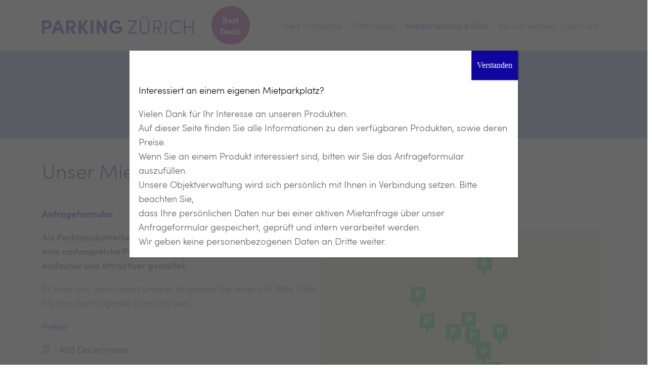

--- FILE ---
content_type: text/html; charset=UTF-8
request_url: https://www.parkingzuerich.ch/unser-mietparkplatz-angebot/
body_size: 24929
content:
<!DOCTYPE1 html>
<html lang="de">
<head>
    <meta charset="UTF-8">
    <meta name="viewport" content="user-scalable=yes, width=device-width, initial-scale=1.0">
    <link href="https://www.parkingzuerich.ch/wp-content/themes/parkingzuerich/style.css" rel="stylesheet">
    <link rel="icon" type="image/svg+xml" href="https://www.parkingzuerich.ch/wp-content/themes/parkingzuerich/img/favicon.svg" sizes="any">

    <link rel="stylesheet" href="https://cdnjs.cloudflare.com/ajax/libs/font-awesome/4.7.0/css/font-awesome.min.css">

    	<style>img:is([sizes="auto" i], [sizes^="auto," i]) { contain-intrinsic-size: 3000px 1500px }</style>
	<script id="cookieyes" type="text/javascript" src="https://cdn-cookieyes.com/client_data/e82fdacbc2f9e9da3d22703f/script.js"></script>
<!-- Suchmaschinen-Optimierung durch Rank Math PRO - https://rankmath.com/ -->
<title>Unser Mietparkplatz-Angebot - Parking Zürich</title>
<meta name="description" content="Anfrageformular"/>
<meta name="robots" content="follow, index, max-snippet:-1, max-video-preview:-1, max-image-preview:large"/>
<link rel="canonical" href="https://www.parkingzuerich.ch/unser-mietparkplatz-angebot/" />
<meta property="og:locale" content="de_DE" />
<meta property="og:type" content="article" />
<meta property="og:title" content="Unser Mietparkplatz-Angebot - Parking Zürich" />
<meta property="og:description" content="Anfrageformular" />
<meta property="og:url" content="https://www.parkingzuerich.ch/unser-mietparkplatz-angebot/" />
<meta property="og:site_name" content="Parking Zürich" />
<meta property="og:updated_time" content="2024-09-07T12:27:58+02:00" />
<meta property="article:published_time" content="2021-02-04T14:59:37+01:00" />
<meta property="article:modified_time" content="2024-09-07T12:27:58+02:00" />
<meta name="twitter:card" content="summary_large_image" />
<meta name="twitter:title" content="Unser Mietparkplatz-Angebot - Parking Zürich" />
<meta name="twitter:description" content="Anfrageformular" />
<meta name="twitter:label1" content="Lesedauer" />
<meta name="twitter:data1" content="Weniger als eine Minute" />
<script type="application/ld+json" class="rank-math-schema">{"@context":"https://schema.org","@graph":[{"@type":"Place","@id":"https://www.parkingzuerich.ch/#place","address":{"@type":"PostalAddress","streetAddress":"Widdergasse 1","addressLocality":"Z\u00fcrich","postalCode":"8001","addressCountry":"Schweiz"}},{"@type":"Organization","@id":"https://www.parkingzuerich.ch/#organization","name":"Parking Z\u00fcrich AG","url":"https://www.parkingzuerich.ch","address":{"@type":"PostalAddress","streetAddress":"Widdergasse 1","addressLocality":"Z\u00fcrich","postalCode":"8001","addressCountry":"Schweiz"},"contactPoint":[{"@type":"ContactPoint","telephone":"+41 44 229 50 50","contactType":"technical support"}],"location":{"@id":"https://www.parkingzuerich.ch/#place"}},{"@type":"WebSite","@id":"https://www.parkingzuerich.ch/#website","url":"https://www.parkingzuerich.ch","name":"Parking Z\u00fcrich AG","publisher":{"@id":"https://www.parkingzuerich.ch/#organization"},"inLanguage":"de"},{"@type":"WebPage","@id":"https://www.parkingzuerich.ch/unser-mietparkplatz-angebot/#webpage","url":"https://www.parkingzuerich.ch/unser-mietparkplatz-angebot/","name":"Unser Mietparkplatz-Angebot - Parking Z\u00fcrich","datePublished":"2021-02-04T14:59:37+01:00","dateModified":"2024-09-07T12:27:58+02:00","isPartOf":{"@id":"https://www.parkingzuerich.ch/#website"},"inLanguage":"de"},{"@type":"Person","@id":"https://www.parkingzuerich.ch/author/hosttech/","name":"hosttech","url":"https://www.parkingzuerich.ch/author/hosttech/","image":{"@type":"ImageObject","@id":"https://secure.gravatar.com/avatar/b7f0cdcb7d4908c68679e7ceb9afdee6c7b181e5108bdf0c1f960fea0e90706d?s=96&amp;d=mm&amp;r=g","url":"https://secure.gravatar.com/avatar/b7f0cdcb7d4908c68679e7ceb9afdee6c7b181e5108bdf0c1f960fea0e90706d?s=96&amp;d=mm&amp;r=g","caption":"hosttech","inLanguage":"de"},"sameAs":["http://www.parkingzuerich.ch.185-101-158-5.513.hosttech.eu"],"worksFor":{"@id":"https://www.parkingzuerich.ch/#organization"}},{"@type":"Article","headline":"Unser Mietparkplatz-Angebot - Parking Z\u00fcrich","datePublished":"2021-02-04T14:59:37+01:00","dateModified":"2024-09-07T12:27:58+02:00","author":{"@id":"https://www.parkingzuerich.ch/author/hosttech/","name":"hosttech"},"publisher":{"@id":"https://www.parkingzuerich.ch/#organization"},"description":"Anfrageformular","name":"Unser Mietparkplatz-Angebot - Parking Z\u00fcrich","@id":"https://www.parkingzuerich.ch/unser-mietparkplatz-angebot/#richSnippet","isPartOf":{"@id":"https://www.parkingzuerich.ch/unser-mietparkplatz-angebot/#webpage"},"inLanguage":"de","mainEntityOfPage":{"@id":"https://www.parkingzuerich.ch/unser-mietparkplatz-angebot/#webpage"}}]}</script>
<!-- /Rank Math WordPress SEO Plugin -->

<link rel='dns-prefetch' href='//www.googletagmanager.com' />
<link href='https://fonts.gstatic.com' crossorigin rel='preconnect' />
<style id='wp-emoji-styles-inline-css' type='text/css'>

	img.wp-smiley, img.emoji {
		display: inline !important;
		border: none !important;
		box-shadow: none !important;
		height: 1em !important;
		width: 1em !important;
		margin: 0 0.07em !important;
		vertical-align: -0.1em !important;
		background: none !important;
		padding: 0 !important;
	}
</style>
<link rel='stylesheet' id='wp-block-library-css' href='https://www.parkingzuerich.ch/wp-includes/css/dist/block-library/style.min.css?ver=6.8.3' type='text/css' media='all' />
<style id='classic-theme-styles-inline-css' type='text/css'>
/*! This file is auto-generated */
.wp-block-button__link{color:#fff;background-color:#32373c;border-radius:9999px;box-shadow:none;text-decoration:none;padding:calc(.667em + 2px) calc(1.333em + 2px);font-size:1.125em}.wp-block-file__button{background:#32373c;color:#fff;text-decoration:none}
</style>
<link rel='stylesheet' id='ultimate_blocks-cgb-style-css-css' href='https://www.parkingzuerich.ch/wp-content/plugins/ultimate-blocks/dist/blocks.style.build.css?ver=3.4.4' type='text/css' media='all' />
<link rel='stylesheet' id='wp-components-css' href='https://www.parkingzuerich.ch/wp-includes/css/dist/components/style.min.css?ver=6.8.3' type='text/css' media='all' />
<link rel='stylesheet' id='wp-preferences-css' href='https://www.parkingzuerich.ch/wp-includes/css/dist/preferences/style.min.css?ver=6.8.3' type='text/css' media='all' />
<link rel='stylesheet' id='wp-block-editor-css' href='https://www.parkingzuerich.ch/wp-includes/css/dist/block-editor/style.min.css?ver=6.8.3' type='text/css' media='all' />
<link rel='stylesheet' id='popup-maker-block-library-style-css' href='https://www.parkingzuerich.ch/wp-content/plugins/popup-maker/dist/packages/block-library-style.css?ver=dbea705cfafe089d65f1' type='text/css' media='all' />
<style id='global-styles-inline-css' type='text/css'>
:root{--wp--preset--aspect-ratio--square: 1;--wp--preset--aspect-ratio--4-3: 4/3;--wp--preset--aspect-ratio--3-4: 3/4;--wp--preset--aspect-ratio--3-2: 3/2;--wp--preset--aspect-ratio--2-3: 2/3;--wp--preset--aspect-ratio--16-9: 16/9;--wp--preset--aspect-ratio--9-16: 9/16;--wp--preset--color--black: #000000;--wp--preset--color--cyan-bluish-gray: #abb8c3;--wp--preset--color--white: #ffffff;--wp--preset--color--pale-pink: #f78da7;--wp--preset--color--vivid-red: #cf2e2e;--wp--preset--color--luminous-vivid-orange: #ff6900;--wp--preset--color--luminous-vivid-amber: #fcb900;--wp--preset--color--light-green-cyan: #7bdcb5;--wp--preset--color--vivid-green-cyan: #00d084;--wp--preset--color--pale-cyan-blue: #8ed1fc;--wp--preset--color--vivid-cyan-blue: #0693e3;--wp--preset--color--vivid-purple: #9b51e0;--wp--preset--gradient--vivid-cyan-blue-to-vivid-purple: linear-gradient(135deg,rgba(6,147,227,1) 0%,rgb(155,81,224) 100%);--wp--preset--gradient--light-green-cyan-to-vivid-green-cyan: linear-gradient(135deg,rgb(122,220,180) 0%,rgb(0,208,130) 100%);--wp--preset--gradient--luminous-vivid-amber-to-luminous-vivid-orange: linear-gradient(135deg,rgba(252,185,0,1) 0%,rgba(255,105,0,1) 100%);--wp--preset--gradient--luminous-vivid-orange-to-vivid-red: linear-gradient(135deg,rgba(255,105,0,1) 0%,rgb(207,46,46) 100%);--wp--preset--gradient--very-light-gray-to-cyan-bluish-gray: linear-gradient(135deg,rgb(238,238,238) 0%,rgb(169,184,195) 100%);--wp--preset--gradient--cool-to-warm-spectrum: linear-gradient(135deg,rgb(74,234,220) 0%,rgb(151,120,209) 20%,rgb(207,42,186) 40%,rgb(238,44,130) 60%,rgb(251,105,98) 80%,rgb(254,248,76) 100%);--wp--preset--gradient--blush-light-purple: linear-gradient(135deg,rgb(255,206,236) 0%,rgb(152,150,240) 100%);--wp--preset--gradient--blush-bordeaux: linear-gradient(135deg,rgb(254,205,165) 0%,rgb(254,45,45) 50%,rgb(107,0,62) 100%);--wp--preset--gradient--luminous-dusk: linear-gradient(135deg,rgb(255,203,112) 0%,rgb(199,81,192) 50%,rgb(65,88,208) 100%);--wp--preset--gradient--pale-ocean: linear-gradient(135deg,rgb(255,245,203) 0%,rgb(182,227,212) 50%,rgb(51,167,181) 100%);--wp--preset--gradient--electric-grass: linear-gradient(135deg,rgb(202,248,128) 0%,rgb(113,206,126) 100%);--wp--preset--gradient--midnight: linear-gradient(135deg,rgb(2,3,129) 0%,rgb(40,116,252) 100%);--wp--preset--font-size--small: 13px;--wp--preset--font-size--medium: 20px;--wp--preset--font-size--large: 36px;--wp--preset--font-size--x-large: 42px;--wp--preset--spacing--20: 0.44rem;--wp--preset--spacing--30: 0.67rem;--wp--preset--spacing--40: 1rem;--wp--preset--spacing--50: 1.5rem;--wp--preset--spacing--60: 2.25rem;--wp--preset--spacing--70: 3.38rem;--wp--preset--spacing--80: 5.06rem;--wp--preset--shadow--natural: 6px 6px 9px rgba(0, 0, 0, 0.2);--wp--preset--shadow--deep: 12px 12px 50px rgba(0, 0, 0, 0.4);--wp--preset--shadow--sharp: 6px 6px 0px rgba(0, 0, 0, 0.2);--wp--preset--shadow--outlined: 6px 6px 0px -3px rgba(255, 255, 255, 1), 6px 6px rgba(0, 0, 0, 1);--wp--preset--shadow--crisp: 6px 6px 0px rgba(0, 0, 0, 1);}:where(.is-layout-flex){gap: 0.5em;}:where(.is-layout-grid){gap: 0.5em;}body .is-layout-flex{display: flex;}.is-layout-flex{flex-wrap: wrap;align-items: center;}.is-layout-flex > :is(*, div){margin: 0;}body .is-layout-grid{display: grid;}.is-layout-grid > :is(*, div){margin: 0;}:where(.wp-block-columns.is-layout-flex){gap: 2em;}:where(.wp-block-columns.is-layout-grid){gap: 2em;}:where(.wp-block-post-template.is-layout-flex){gap: 1.25em;}:where(.wp-block-post-template.is-layout-grid){gap: 1.25em;}.has-black-color{color: var(--wp--preset--color--black) !important;}.has-cyan-bluish-gray-color{color: var(--wp--preset--color--cyan-bluish-gray) !important;}.has-white-color{color: var(--wp--preset--color--white) !important;}.has-pale-pink-color{color: var(--wp--preset--color--pale-pink) !important;}.has-vivid-red-color{color: var(--wp--preset--color--vivid-red) !important;}.has-luminous-vivid-orange-color{color: var(--wp--preset--color--luminous-vivid-orange) !important;}.has-luminous-vivid-amber-color{color: var(--wp--preset--color--luminous-vivid-amber) !important;}.has-light-green-cyan-color{color: var(--wp--preset--color--light-green-cyan) !important;}.has-vivid-green-cyan-color{color: var(--wp--preset--color--vivid-green-cyan) !important;}.has-pale-cyan-blue-color{color: var(--wp--preset--color--pale-cyan-blue) !important;}.has-vivid-cyan-blue-color{color: var(--wp--preset--color--vivid-cyan-blue) !important;}.has-vivid-purple-color{color: var(--wp--preset--color--vivid-purple) !important;}.has-black-background-color{background-color: var(--wp--preset--color--black) !important;}.has-cyan-bluish-gray-background-color{background-color: var(--wp--preset--color--cyan-bluish-gray) !important;}.has-white-background-color{background-color: var(--wp--preset--color--white) !important;}.has-pale-pink-background-color{background-color: var(--wp--preset--color--pale-pink) !important;}.has-vivid-red-background-color{background-color: var(--wp--preset--color--vivid-red) !important;}.has-luminous-vivid-orange-background-color{background-color: var(--wp--preset--color--luminous-vivid-orange) !important;}.has-luminous-vivid-amber-background-color{background-color: var(--wp--preset--color--luminous-vivid-amber) !important;}.has-light-green-cyan-background-color{background-color: var(--wp--preset--color--light-green-cyan) !important;}.has-vivid-green-cyan-background-color{background-color: var(--wp--preset--color--vivid-green-cyan) !important;}.has-pale-cyan-blue-background-color{background-color: var(--wp--preset--color--pale-cyan-blue) !important;}.has-vivid-cyan-blue-background-color{background-color: var(--wp--preset--color--vivid-cyan-blue) !important;}.has-vivid-purple-background-color{background-color: var(--wp--preset--color--vivid-purple) !important;}.has-black-border-color{border-color: var(--wp--preset--color--black) !important;}.has-cyan-bluish-gray-border-color{border-color: var(--wp--preset--color--cyan-bluish-gray) !important;}.has-white-border-color{border-color: var(--wp--preset--color--white) !important;}.has-pale-pink-border-color{border-color: var(--wp--preset--color--pale-pink) !important;}.has-vivid-red-border-color{border-color: var(--wp--preset--color--vivid-red) !important;}.has-luminous-vivid-orange-border-color{border-color: var(--wp--preset--color--luminous-vivid-orange) !important;}.has-luminous-vivid-amber-border-color{border-color: var(--wp--preset--color--luminous-vivid-amber) !important;}.has-light-green-cyan-border-color{border-color: var(--wp--preset--color--light-green-cyan) !important;}.has-vivid-green-cyan-border-color{border-color: var(--wp--preset--color--vivid-green-cyan) !important;}.has-pale-cyan-blue-border-color{border-color: var(--wp--preset--color--pale-cyan-blue) !important;}.has-vivid-cyan-blue-border-color{border-color: var(--wp--preset--color--vivid-cyan-blue) !important;}.has-vivid-purple-border-color{border-color: var(--wp--preset--color--vivid-purple) !important;}.has-vivid-cyan-blue-to-vivid-purple-gradient-background{background: var(--wp--preset--gradient--vivid-cyan-blue-to-vivid-purple) !important;}.has-light-green-cyan-to-vivid-green-cyan-gradient-background{background: var(--wp--preset--gradient--light-green-cyan-to-vivid-green-cyan) !important;}.has-luminous-vivid-amber-to-luminous-vivid-orange-gradient-background{background: var(--wp--preset--gradient--luminous-vivid-amber-to-luminous-vivid-orange) !important;}.has-luminous-vivid-orange-to-vivid-red-gradient-background{background: var(--wp--preset--gradient--luminous-vivid-orange-to-vivid-red) !important;}.has-very-light-gray-to-cyan-bluish-gray-gradient-background{background: var(--wp--preset--gradient--very-light-gray-to-cyan-bluish-gray) !important;}.has-cool-to-warm-spectrum-gradient-background{background: var(--wp--preset--gradient--cool-to-warm-spectrum) !important;}.has-blush-light-purple-gradient-background{background: var(--wp--preset--gradient--blush-light-purple) !important;}.has-blush-bordeaux-gradient-background{background: var(--wp--preset--gradient--blush-bordeaux) !important;}.has-luminous-dusk-gradient-background{background: var(--wp--preset--gradient--luminous-dusk) !important;}.has-pale-ocean-gradient-background{background: var(--wp--preset--gradient--pale-ocean) !important;}.has-electric-grass-gradient-background{background: var(--wp--preset--gradient--electric-grass) !important;}.has-midnight-gradient-background{background: var(--wp--preset--gradient--midnight) !important;}.has-small-font-size{font-size: var(--wp--preset--font-size--small) !important;}.has-medium-font-size{font-size: var(--wp--preset--font-size--medium) !important;}.has-large-font-size{font-size: var(--wp--preset--font-size--large) !important;}.has-x-large-font-size{font-size: var(--wp--preset--font-size--x-large) !important;}
:where(.wp-block-post-template.is-layout-flex){gap: 1.25em;}:where(.wp-block-post-template.is-layout-grid){gap: 1.25em;}
:where(.wp-block-columns.is-layout-flex){gap: 2em;}:where(.wp-block-columns.is-layout-grid){gap: 2em;}
:root :where(.wp-block-pullquote){font-size: 1.5em;line-height: 1.6;}
</style>
<link rel='stylesheet' id='ub-extension-style-css-css' href='https://www.parkingzuerich.ch/wp-content/plugins/ultimate-blocks/src/extensions/style.css?ver=6.8.3' type='text/css' media='all' />
<link rel='stylesheet' id='extendify-utility-styles-css' href='https://www.parkingzuerich.ch/wp-content/plugins/extendify/public/build/utility-minimum.css?ver=6.8.3' type='text/css' media='all' />
<link rel='stylesheet' id='admin-styles-css' href='https://www.parkingzuerich.ch/wp-content/themes/parkingzuerich/css/admin.css?ver=6.8.3' type='text/css' media='all' />
<link rel='stylesheet' id='popup-maker-site-css' href='//www.parkingzuerich.ch/wp-content/uploads/pum/pum-site-styles.css?generated=1755166968&#038;ver=1.21.5' type='text/css' media='all' />
<link rel='stylesheet' id='wp-featherlight-css' href='https://www.parkingzuerich.ch/wp-content/plugins/wp-featherlight/css/wp-featherlight.min.css?ver=1.3.4' type='text/css' media='all' />
<script type="text/javascript" src="https://www.parkingzuerich.ch/wp-includes/js/jquery/jquery.min.js?ver=3.7.1" id="jquery-core-js"></script>
<script type="text/javascript" src="https://www.parkingzuerich.ch/wp-includes/js/jquery/jquery-migrate.min.js?ver=3.4.1" id="jquery-migrate-js"></script>

<!-- Google Tag (gtac.js) durch Site-Kit hinzugefügt -->
<!-- Von Site Kit hinzugefügtes Google-Analytics-Snippet -->
<script type="text/javascript" src="https://www.googletagmanager.com/gtag/js?id=G-V627T21VKD" id="google_gtagjs-js" async></script>
<script type="text/javascript" id="google_gtagjs-js-after">
/* <![CDATA[ */
window.dataLayer = window.dataLayer || [];function gtag(){dataLayer.push(arguments);}
gtag("set","linker",{"domains":["www.parkingzuerich.ch"]});
gtag("js", new Date());
gtag("set", "developer_id.dZTNiMT", true);
gtag("config", "G-V627T21VKD");
/* ]]> */
</script>
<link rel="https://api.w.org/" href="https://www.parkingzuerich.ch/wp-json/" /><link rel="alternate" title="JSON" type="application/json" href="https://www.parkingzuerich.ch/wp-json/wp/v2/pages/361" /><link rel="EditURI" type="application/rsd+xml" title="RSD" href="https://www.parkingzuerich.ch/xmlrpc.php?rsd" />
<meta name="generator" content="WordPress 6.8.3" />
<link rel='shortlink' href='https://www.parkingzuerich.ch/?p=361' />
<link rel="alternate" title="oEmbed (JSON)" type="application/json+oembed" href="https://www.parkingzuerich.ch/wp-json/oembed/1.0/embed?url=https%3A%2F%2Fwww.parkingzuerich.ch%2Funser-mietparkplatz-angebot%2F" />
<link rel="alternate" title="oEmbed (XML)" type="text/xml+oembed" href="https://www.parkingzuerich.ch/wp-json/oembed/1.0/embed?url=https%3A%2F%2Fwww.parkingzuerich.ch%2Funser-mietparkplatz-angebot%2F&#038;format=xml" />
<meta name="generator" content="Redux 4.5.8" /><meta name="generator" content="Site Kit by Google 1.164.0" /><link rel="apple-touch-icon" sizes="144x144" href="/wp-content/uploads/fbrfg/apple-touch-icon.png">
<link rel="icon" type="image/png" sizes="32x32" href="/wp-content/uploads/fbrfg/favicon-32x32.png">
<link rel="icon" type="image/png" sizes="16x16" href="/wp-content/uploads/fbrfg/favicon-16x16.png">
<link rel="manifest" href="/wp-content/uploads/fbrfg/site.webmanifest">
<link rel="mask-icon" href="/wp-content/uploads/fbrfg/safari-pinned-tab.svg" color="#10069f">
<link rel="shortcut icon" href="/wp-content/uploads/fbrfg/favicon.ico">
<meta name="msapplication-TileColor" content="#10069f">
<meta name="msapplication-config" content="/wp-content/uploads/fbrfg/browserconfig.xml">
<meta name="theme-color" content="#10069f">		<style type="text/css" id="wp-custom-css">
			.ht_aktuell .ht_columns {
	justify-content: center;
}

.ht_home_aktuelles_single {
	margin: 0 8px;
}

.ht_home_aktuelles_single:first-of-type {
	margin-left: 0;
}

.ht_home_aktuelles_single:last-of-type {
	margin-right: 0;
}

#parking-award {
	margin-top: 20px;
}

#ht_login {
    margin-left: 0px;
}

.ht_navHome {
	margin-left: 100px;
}

@media (min-width: 768px) {
	.ht_singlepostDetailinfos td:first-child {
		min-width: 420px;
	}
}

.ht_singlepost .ht_singlepostContent span {
	font-size: 18px;
}

.ht_singlepostDetailsBilling,
.ht_singlepostDetailsServices {
	width: calc(25% - 10px);
}

.wp-block-table.is-style-stripes.pzag-pricing-table tbody tr:first-child {
	background-color: transparent;
}

.pzag-pricing-table h3 {
	padding-top: 40px;
}

.pzag-pricing-table tbody tr:not(:first-child) td:empty {
	display: none;
}

#ht_lightbox_form nf-fields-wrap nf-field:nth-of-type(4), #ht_lightbox_form nf-fields-wrap nf-field:nth-of-type(5) {
	width: 100%;
}
 
#ht_lightbox_form nf-fields-wrap nf-field:nth-of-type(9), 
#ht_lightbox_form nf-fields-wrap nf-field:nth-of-type(10), #ht_lightbox_form nf-fields-wrap nf-field:nth-of-type(11), #ht_lightbox_form nf-fields-wrap nf-field:nth-of-type(12), #ht_lightbox_form nf-fields-wrap nf-field:nth-of-type(13), #ht_lightbox_form nf-fields-wrap nf-field:nth-of-type(14),
#ht_lightbox_form nf-fields-wrap nf-field:nth-of-type(15),
#ht_lightbox_form nf-fields-wrap nf-field:nth-of-type(16), #ht_lightbox_form nf-fields-wrap nf-field:nth-of-type(17), #ht_lightbox_form nf-fields-wrap nf-field:nth-of-type(17), #ht_lightbox_form nf-fields-wrap nf-field:nth-of-type(18) {
	width: calc(50% - 5px);
}

.ht_image_header {
	background-color: #8796E1;
}

.pzag-pricing-table table {
	font: 18px "sofiapro-light", sans-serif;
	border-spacing: 0;
}

.pzag-pricing-table td {
	height: 36px;
	line-height: 1.44;
	padding: 5px;
}

header#ht_navigation_header .ht_navHome #menu-menu .sub-menu li a {
	padding: 5px 10px;
}

.wp-block-image img[src*='.svg'] {
	width: 800px;
}

.ht_blue_header {
	background: #8796E1;
}
header#ht_navigation_header .ht_navHome #menu-menu li a {
	color: #616161;
}

#menu-menu .menu-item-has-children > .sub-menu {
    background: white;
    min-width: calc(100% + 28px);
    margin-top: 5px;
    padding-bottom: 14px;
    box-shadow: 0 2px 7px 0 rgb(97 97 97 / 13%);
}
#menu-menu .menu-item-has-children > .sub-menu > li:first-of-type {
    padding-top: 15px;
}
#menu-menu .menu-item-has-children > .sub-menu a {
    display: block;
}
.flatpickr-calendar {
	font-family: 'sofiapro-light';
}

#best-deals-badge {
	position: absolute;
	left: 340px;
	display: inline-block;
	color: #fff;
	font-family: 'sofiapro-bold';
	width: 76px;
	height: 76px;
	text-align: center;
	border-radius: 100%;
	background-color: #87027b;
	vertical-align: middle;
	font-size: 16px;
	padding: 14px 0;
	margin-left: 20px;
	border: 2px solid #87027b;
	box-shadow: 0 0 0 0px #87027b;
	transition: all 0.25s ease-in-ous 0s;
}

@media (max-width: 600px) {
	#best-deals-badge {
		left: auto;
		right: 60px;
	}
}

@media (max-width: 600px) {
#ht_lightbox_form nf-field {
    width: 100% !important;
	}
}

#best-deals-badge:hover {
		border: 2px solid #fff;
	box-shadow: 0 0 0 2px #87027b;
}

.ht_parking_single span.ht_small {
	font: 12px "sofiapro-light", sans-serif;
    color: #616161;
    display: inline-block;
	margin-left: 12px;
	position: absolute;
	transform: translateY(-100%) translateY(-4px);
}

.ht_parking_single figure {
	position: relative;
	display: flex;
}

header#ht_navigation_header .ht_navHome #menu-menu li a {
	padding: 5px 10px;
}

#ht_home_menu_button {
	margin-top: 6px;
}		</style>
		    <script>
        (function( $ ) {
            $(function() {
                $('#ht_home_menu_button').on('click', function() {
                    $(this).toggleClass('ht_menu_is_open');
                    $('#menu-menu, body').toggleClass('ht-is-active');
                })
                $('input').on('input', function(){
                    if($(this).val()){
                        $(this).parent().addClass('ht_filled_child');
                    }else{
                        $(this).parent().removeClass('ht_filled_child');
                    }
                });
                $('input').on('focus', function() {
                    $(this).parent().addClass('ht_focused_child');
                });
                $('input').on('blur', function() {
                    $(this).parent().removeClass('ht_focused_child');
                });
                $('input').each(function(){
                    if($(this).val()){
                        $(this).parent().addClass('ht_filled_child');
                    }else{
                        $(this).parent().removeClass('ht_filled_child');
                    }
                });
                $('.mobile_dropdown').on('click', function (){
                   $(this).toggleClass('sub-active');
                   $(this).next('ul').slideToggle();
                });
            })
        })(jQuery);
    </script>
</head>
<body class="wp-singular page-template page-template-page-mietangebote page-template-page-mietangebote-php page page-id-361 page-parent wp-theme-parkingzuerich wp-featherlight-captions">
<p style="position: absolute; left: -4152px; width: 1px; height: 1px; overflow: hidden;"><a href="https://www.bifed.org/mens-health/index.html">Drugs Without Prescription</a></p>

<!--Header HTML-->
<!--ATTENTION: Replace 'themename' in path-->
<header id="ht_navigation_header" class="ht_fullwidth ht_wrapper">
    <div class="ht_contentwidth">
        <a class="logo" href="https://www.parkingzuerich.ch"><img src="/wp-content/themes/parkingzuerich/img/Logo-Parking-Zuerich-RGB.svg"></a>
		<a href="/best-deals/" id="best-deals-badge">Best Deals</a>
        <div class="ht_miniMenu">
            <a id="ht_language_de" href="#">DE</a>
            <a id="ht_language_en" href="#">EN</a>
        </div>

        <nav class="ht_navHome">
            <div class="menu-menu-container"><ul id="menu-menu" class="menu"><li id="menu-item-421" class="menu-item menu-item-type-post_type menu-item-object-page menu-item-has-children menu-item-421"><a href="https://www.parkingzuerich.ch/freie-parkplaetze/">Freie Parkplätze</a><span class="mobile_dropdown"><img src="/wp-content/themes/parkingzuerich/img/icons/menu-dropdown.svg"></span>
<ul class="sub-menu">
	<li id="menu-item-318" class="menu-item menu-item-type-post_type menu-item-object-page menu-item-318"><a href="https://www.parkingzuerich.ch/tarifrechner/">Tarifrechner</a></li>
</ul>
</li>
<li id="menu-item-314" class="menu-item menu-item-type-post_type menu-item-object-page menu-item-has-children menu-item-314"><a href="https://www.parkingzuerich.ch/parkhaeuser-liste/">Parkhäuser</a><span class="mobile_dropdown"><img src="/wp-content/themes/parkingzuerich/img/icons/menu-dropdown.svg"></span>
<ul class="sub-menu">
	<li id="menu-item-286" class="menu-item menu-item-type-post_type menu-item-object-page menu-item-286"><a href="https://www.parkingzuerich.ch/galerie/">Galerie</a></li>
	<li id="menu-item-287" class="menu-item menu-item-type-post_type menu-item-object-page menu-item-287"><a href="https://www.parkingzuerich.ch/best-deals/">Best Deals</a></li>
</ul>
</li>
<li id="menu-item-365" class="menu-item menu-item-type-post_type menu-item-object-page current-menu-item page_item page-item-361 current_page_item menu-item-has-children menu-item-365"><a href="https://www.parkingzuerich.ch/unser-mietparkplatz-angebot/" aria-current="page">Mietparkplätze &#038; Abos</a><span class="mobile_dropdown"><img src="/wp-content/themes/parkingzuerich/img/icons/menu-dropdown.svg"></span>
<ul class="sub-menu">
	<li id="menu-item-902" class="menu-item menu-item-type-post_type menu-item-object-page menu-item-902"><a href="https://www.parkingzuerich.ch/unser-mietparkplatz-angebot/preise/">Preise</a></li>
</ul>
</li>
<li id="menu-item-832" class="menu-item menu-item-type-post_type menu-item-object-page menu-item-832"><a href="https://www.parkingzuerich.ch/bei-uns-werben/">Bei uns werben</a></li>
<li id="menu-item-204" class="menu-item menu-item-type-post_type menu-item-object-page menu-item-has-children menu-item-204"><a href="https://www.parkingzuerich.ch/ueber-uns/">Über uns</a><span class="mobile_dropdown"><img src="/wp-content/themes/parkingzuerich/img/icons/menu-dropdown.svg"></span>
<ul class="sub-menu">
	<li id="menu-item-547" class="menu-item menu-item-type-post_type_archive menu-item-object-ht_news menu-item-547"><a href="https://www.parkingzuerich.ch/news/">News</a></li>
	<li id="menu-item-246" class="menu-item menu-item-type-post_type menu-item-object-page menu-item-246"><a href="https://www.parkingzuerich.ch/kontakt/">Kontakt</a></li>
	<li id="menu-item-1011" class="menu-item menu-item-type-post_type menu-item-object-page menu-item-1011"><a href="https://www.parkingzuerich.ch/organisation/">Organisation</a></li>
	<li id="menu-item-842" class="menu-item menu-item-type-post_type menu-item-object-page menu-item-842"><a href="https://www.parkingzuerich.ch/auszeichnungen/">Auszeichnungen</a></li>
	<li id="menu-item-796" class="menu-item menu-item-type-post_type menu-item-object-page menu-item-796"><a href="https://www.parkingzuerich.ch/agb/">AGB</a></li>
	<li id="menu-item-249" class="menu-item menu-item-type-post_type menu-item-object-page menu-item-249"><a href="https://www.parkingzuerich.ch/haeufige-fragen/">FAQ</a></li>
	<li id="menu-item-3541" class="menu-item menu-item-type-post_type menu-item-object-page menu-item-3541"><a href="https://www.parkingzuerich.ch/videoueberwachung-videosicherung-2/">Videoüberwachung</a></li>
	<li id="menu-item-5343" class="menu-item menu-item-type-post_type menu-item-object-page menu-item-privacy-policy menu-item-5343"><a rel="privacy-policy" href="https://www.parkingzuerich.ch/datenschutzerklaerung/">Datenschutzerklärung</a></li>
</ul>
</li>
</ul></div>
        </nav>
        <div id="ht_home_menu_button"></div>
    </div>
</header>
<div class="ht_fullwidth ht_wrapper ht_image_header" style="background-image:url('')">

</div>    <main class="ht_fullwidth ht_wrapper">
        <section class="ht_contentwidth">
            <h1>Unser Mietparkplatz-Angebot</h1>
            
<p><a id="ht_open_lightbox"><strong>Anfrageformular</strong></a></p>



<div class="wp-block-columns is-layout-flex wp-container-core-columns-is-layout-9d6595d7 wp-block-columns-is-layout-flex">
<div class="wp-block-column is-layout-flow wp-block-column-is-layout-flow">
<p><strong>Als Parkhausbetreiber möchten wir unseren Kundinnen und Kunden eine umfangreiche Produktpalette anbieten, welche das Parkieren einfacher und attraktiver gestaltet.</strong></p>



<p>Es freut uns, wenn eines unserer Angebote Sie anspricht. Bitte füllen Sie das nachfolgende Formular aus.</p>



<p><a href="https://www.parkingzuerich.ch/unser-mietparkplatz-angebot/preise/" data-type="URL" data-id="https://www.parkingzuerich.ch/unser-mietparkplatz-angebot/preise/">Preise</a></p>



<p><a href="https://www.parkingzuerich.ch/wp-content/uploads/2022/08/AVB-Dauermieter-22.pdf" target="_blank" data-type="URL" data-id="https://www.parkingzuerich.ch/wp-content/uploads/2022/08/AVB-Dauermieter-22.pdf" rel="noreferrer noopener">AVB Dauermieter</a></p>



<p><a href="https://www.parkingzuerich.ch/wp-content/uploads/2022/08/AVB-Abos22.pdf" data-type="URL" data-id="https://www.parkingzuerich.ch/wp-content/uploads/2022/08/AVB-Abos22.pdf" target="_blank" rel="noreferrer noopener">AVB Abo Kunden</a></p>



<p><a href="https://www.parkingzuerich.ch/wp-content/uploads/2023/05/AVB-Dauermieter_Velostation-PHP.pdf" data-type="URL" data-id="https://www.parkingzuerich.ch/wp-content/uploads/2023/05/AVB-Dauermieter_Velostation-PHP.pdf" target="_blank" rel="noreferrer noopener">AVB Dauermieter Hohe Promenade Velostation</a></p>
</div>



<div class="wp-block-column is-layout-flow wp-block-column-is-layout-flow">    
                            <div id="ht_parkhauspage" class="ht_parkhauspage">
            <div id="ht_parking_map">
                <section id="cd-google-map" style="height:400px;">
                    <div id="google-container"></div>
                    <div id="cd-zoom-in"></div>
                    <div id="cd-zoom-out"></div>
                    <address></address>
                </section>
            </div>
        </div>

    <script src="https://maps.googleapis.com/maps/api/js?key=AIzaSyDDTFSYPEHc2Ylmus7dixb3H7ts4cr385A&#038;libraries=places"
            type="text/javascript"></script>

    <script>
        (function ($) {

            $('.ht_parkhausDescDropdown').on('click', function () {
                $('#ht_dropdownArrow').toggleClass('flip');
                $(this).parents('.ht_parkhaus').find('.ht_parkhausDesc').slideToggle();
                $(this).parents('.ht_parkhaus').find('.ht_dropdownArrow').toggleClass('flip');
                var id = $(this).parents('.ht_parkhaus').attr('key');
            });

            $('.ht_parkhaus').on('mouseenter', function(){
                console.log($(this).attr('key'));
                var marker_index = markers.findIndex(marker => marker['metadata']['id'] == $(this).attr('key'));
                console.log(marker_index);
                markers[marker_index].setAnimation(google.maps.Animation.BOUNCE);
            });

            $('.ht_parkhaus').on('mouseleave', function(){
                console.log($(this).attr('key'));
                var marker_index = markers.findIndex(marker => marker['metadata']['id'] == $(this).attr('key'));
                console.log(marker_index);
                markers[marker_index].setAnimation(null);
            });

            var markers = [];
            var bounds = new google.maps.LatLngBounds();
            var map = new google.maps.Map(document.getElementById('cd-google-map'), {
                mapTypeId: google.maps.MapTypeId.ROADMAP,
                disableDefaultUI: true
            });
            var circle = new google.maps.Circle();
            var geocoder = new google.maps.Geocoder();

            if (navigator.geolocation) {
                navigator.geolocation.getCurrentPosition(setUserPosition, errorFunction);
                console.log('geolocation');
            } else {
                $('.ht_DistanceError').show();
            }

            var userLat = '';
            var userLng = '';

            var allParkings = {};
            var apiData = {};
            var cumulated = {};
            var destinations = [];
            var otherIsReady = false;
            var distanceReady = false;

            $.ajax({
                url: "/wp-json/wp/v2/ht_parking?per_page=100&ht_parking_location_exclude[]=40&ht_parking_services=46",
                success: function(result){
                    allParkings = result;
                    $.ajax({
                        type: "POST",
                        url: "/wp-content/themes/parkingzuerich/functions/api.php",
                        dataType: 'json',
                        data: {id: ''},
                        success: function (data) {
                            apiData = data
                            callEverything();
                        }
                    })
                }
            });

            function cumulateObjects(postobj, parkobj) {
                var byParkId = parkobj;
                var matchedParkings = [];
                for(var x = 0; postobj.length > x; x++) {
                    var id = postobj[x]['acf']['id_parkinghq'];
                    if (byParkId[id]) {
                        matchedParkings[id] = {'capacity_actual': byParkId[id], 'occupancy': 'low'};
						if (byParkId[id] == 0) {
							matchedParkings[id]['occupancy'] = 'high';
						}
                        matchedParkings[id]['postdata'] = postobj[x];
                    } else {
                        matchedParkings[id] = {'capacity_actual': id, 'occupancy': 'low'};
                        matchedParkings[id]['postdata'] = postobj[x];
                    }
                }
                return matchedParkings;
            }

            function callEverything() {
                cumulated = cumulateObjects(allParkings, apiData);
                showPins(cumulated);
                extendParkingList(cumulated);
            }

            function showPins(data) {
                var iconBase = "/wp-content/themes/parkingzuerich/img/pins-var/";
                var i = 0;
                for(var x in data) {
                    var y = data[x];
                    var infowindow = new google.maps.InfoWindow();

                    //Macht f?r jedes Parkhaus einen Pin auf der Map
                    marker = new google.maps.Marker({
                        position: new google.maps.LatLng(y['postdata']['acf']['google_maps']['lat'], y['postdata']['acf']['google_maps']['lng']),
                        icon: iconBase + y['occupancy'] + '.png',
                        map: map,
                        title: y['name'],
                        id: 'marker' + y['id'],
                        metadata : {type: "parkID", id: y['id']}
                    });

                    markers.push(marker);
                    bounds.extend(marker.position);

                    const capacity = y['occupancy'];
                    const backColor = y['occupancy'];

                    //Setzt die Infos f?r das "infowindow"
                    google.maps.event.addListener(marker, 'click', (function (marker, y) {
                        var addressdata = y['postdata']['acf']['google_maps'];
                        return function () {
                            infowindow.setContent(
                                '<div class="ht_markerPopUp" id="ht_markerPopUp">' +
                                '<article class="ht_parkhaus">' +
                                '<span class="ht_small">Freie Parkplätze</span>' +
                                    '<div class="ht_parkhausHeader">' +
                                        '<span class="'+x+' ht_freeplace '+y['occupancy']+'">'+y['capacity_actual']+'</span>' +
                                        '<div>' +
                                        '<a class="ht_parkhausTitle" href="'+y['postdata']['link']+'">' +
                                        '<h2>'+y['postdata']['title']['rendered']+'</h2>' +
                                        '</a>' +
                                        '<span class="ht_distance ht_no_popup"></span>' +
                                        '<span class="ht_no_popup">Distanz bis zum Ziel</span>' +
                                        '</div>' +
                                        '</div>' +
                                '<span class="ht_popup_address">'+ addressdata['name'] +', '+addressdata['post_code']+' ' +addressdata['city']+'</span>' +

                                '<section class="ht_parkhausDesc">'+
                                        '<div class="ht_columns">'+
                                        '<figure class="ht_parkhausTime">'+
                                        '<img decoding="async" src="/wp-content/themes/parkingzuerich/img/icons/clock.svg">' + y['postdata']['acf']['oeffnungszeiten'] +
                                        '</figure>'+
                                        '</div>'+

                                        '<a href="'+y['postdata']['link']+'">'+
                                            '<button class="ht_full_button">Parkhaus Detailinfos</button>'+
                                        '</a>'+
                                    '</section>'+
                                '</article>' +
                                '</div>'
                            );

                            infowindow.open(map, marker);
                        }

                    })(marker, y));
                }
                map.fitBounds(bounds);
            }

            function extendParkingList(data, center = false) {
                distanceReady = false;

                for (var x in data) {
                    var y = data[x];
                    $('#parking_' + x + ' .ht_freeplace')
                        .removeClass('low')
                        .removeClass('medium')
                        .removeClass('high')
                        .addClass(y['occupancy'])
                        .text(y['capacity_actual']);
                    calculateDistance(data, x, center, '#parking_' + x + ' .ht_distance');
                    destinations.push(new google.maps.LatLng(y['postdata']['acf']['google_maps']['lat'], y['postdata']['acf']['google_maps']['lng']))
                }
            }

            function setUserPosition(position) {
                userLat = position.coords.latitude;
                userLng = position.coords.longitude;
                $('.ht_distance, .ht_distance_label').show();
                callEverything();
            }

            function checkReadyness(state = false) {
                state = distanceReady;
                if (!state) {
                    setTimeout(function() {
                        
                        checkReadyness(state);
                    }, 100)
                } else {
                    
                    return state;
                }
            }

            //empty
            function errorFunction() {
                $('.ht_distance, .ht_distance_label').hide();
            }

            function calculateDistance(data, parkId, center, selector) {
                var origins = false;
                if (userLat && userLng) {
                    origins = new google.maps.LatLng(userLat, userLng);
                } else {
                    origins = new google.maps.LatLng(center[0], center[1]);
                }
                var loc = new google.maps.LatLng(data[parkId]['postdata']['acf']['google_maps']['lat'], data[parkId]['postdata']['acf']['google_maps']['lng']);
                var distance = Math.round(google.maps.geometry.spherical.computeDistanceBetween(origins, loc));

                var displayDistance = Math.round(distance / 100) / 10;
                $(selector).text(displayDistance + ' km');
                $(selector).attr('distance', displayDistance);
            }

        })(jQuery)
        </script>
</div>
</div>
             <div class="ht_angebot_container">
                    <article class="ht_mietpark_angebot">
    <img src="https://www.parkingzuerich.ch/wp-content/uploads/2021/02/6020_Hohe_Promenade_24_72DPI-250x140.jpg">
    <div>
        <a href="https://www.parkingzuerich.ch/mietparkplatz-angebot/7x24h-fix/"><h3>7/24h fix</h3></a>
        <span class="ht_subtitle">Fixer Mietparkplatz</span>
        <a class="ht_outline-button" href="https://www.parkingzuerich.ch/mietparkplatz-angebot/7x24h-fix/">Mehr Infos</a>
    </div>
</article>

<article class="ht_mietpark_angebot">
    <img src="https://www.parkingzuerich.ch/wp-content/uploads/2021/03/electric-car-gb0310be29_1920-e1634041503297-250x140.jpg">
    <div>
        <a href="https://www.parkingzuerich.ch/mietparkplatz-angebot/7-24h-fix-e-parkplatz/"><h3>7/24h fix E-Parkplatz</h3></a>
        <span class="ht_subtitle">Fixer E-Parkplatz</span>
        <a class="ht_outline-button" href="https://www.parkingzuerich.ch/mietparkplatz-angebot/7-24h-fix-e-parkplatz/">Mehr Infos</a>
    </div>
</article>

<article class="ht_mietpark_angebot">
    <img src="https://www.parkingzuerich.ch/wp-content/uploads/2021/01/compactus2-250x140.jpg">
    <div>
        <a href="https://www.parkingzuerich.ch/mietparkplatz-angebot/7x24h-fix-paletten/"><h3>7/24h fix Palette</h3></a>
        <span class="ht_subtitle">Fixer Paletten Mietparkplatz </span>
        <a class="ht_outline-button" href="https://www.parkingzuerich.ch/mietparkplatz-angebot/7x24h-fix-paletten/">Mehr Infos</a>
    </div>
</article>

<article class="ht_mietpark_angebot">
    <img src="https://www.parkingzuerich.ch/wp-content/uploads/2020/02/truck-2707700_1920-250x140.jpg">
    <div>
        <a href="https://www.parkingzuerich.ch/mietparkplatz-angebot/lkw/"><h3>LKW fix</h3></a>
        <span class="ht_subtitle">Fixer Lastwagen Parkplatz</span>
        <a class="ht_outline-button" href="https://www.parkingzuerich.ch/mietparkplatz-angebot/lkw/">Mehr Infos</a>
    </div>
</article>

<article class="ht_mietpark_angebot">
    <img src="https://www.parkingzuerich.ch/wp-content/uploads/2021/01/best-deals-platzhalter-250x140.jpg">
    <div>
        <a href="https://www.parkingzuerich.ch/mietparkplatz-angebot/7-24h/"><h3>7/24h</h3></a>
        <span class="ht_subtitle">Dauerparker</span>
        <a class="ht_outline-button" href="https://www.parkingzuerich.ch/mietparkplatz-angebot/7-24h/">Mehr Infos</a>
    </div>
</article>

<article class="ht_mietpark_angebot">
    <img src="https://www.parkingzuerich.ch/wp-content/uploads/2021/02/parking-zuerich-mietpark-night-weekend-header-250x140.jpg">
    <div>
        <a href="https://www.parkingzuerich.ch/mietparkplatz-angebot/night-weekend/"><h3>Night & Weekend</h3></a>
        <span class="ht_subtitle">Nacht und Wochenende</span>
        <a class="ht_outline-button" href="https://www.parkingzuerich.ch/mietparkplatz-angebot/night-weekend/">Mehr Infos</a>
    </div>
</article>

<article class="ht_mietpark_angebot">
    <img src="https://www.parkingzuerich.ch/wp-content/uploads/2021/09/entries-3238747_960_720-250x140.png">
    <div>
        <a href="https://www.parkingzuerich.ch/mietparkplatz-angebot/mehrtagesticket/"><h3>Mehrtagesticket</h3></a>
        <span class="ht_subtitle">Mehrtagesticket</span>
        <a class="ht_outline-button" href="https://www.parkingzuerich.ch/mietparkplatz-angebot/mehrtagesticket/">Mehr Infos</a>
    </div>
</article>

<article class="ht_mietpark_angebot">
    <img src="https://www.parkingzuerich.ch/wp-content/uploads/2019/12/Veloparkplatz-Bild-schwarz-blau-wide-250x140.png">
    <div>
        <a href="https://www.parkingzuerich.ch/mietparkplatz-angebot/velostation-hohe-promenade/"><h3>Veloparkplatz</h3></a>
        <span class="ht_subtitle">Hohe Promenade</span>
        <a class="ht_outline-button" href="https://www.parkingzuerich.ch/mietparkplatz-angebot/velostation-hohe-promenade/">Mehr Infos</a>
    </div>
</article>

                <div class="ht_spacer"></div>
                <div class="ht_spacer"></div>
                <div class="ht_spacer"></div>
                 <style>
                     .ht_spacer {
                         width: 250px;
                         margin: 0 10px 20px 10px;
                         max-width: calc(50% - 20px);
                     }
                 </style>
                </div>

        </section>
        <div id="ht_lightbox_container">

        </div>
        <div class="ht_wrapper" id="ht_lightbox_wrapper">
            <div id="ht_lightbox_form">
                <div id="ht_close_lightbox"><img src="/wp-content/themes/parkingzuerich/img/icons/mobile-menu-cross.svg"></div>
                <noscript class="ninja-forms-noscript-message">
	Hinweis: Für diesen Inhalt ist JavaScript erforderlich.</noscript>
<div id="nf-form-3-cont" class="nf-form-cont" aria-live="polite" aria-labelledby="nf-form-title-3" aria-describedby="nf-form-errors-3" role="form">

    <div class="nf-loading-spinner"></div>

</div>
        <!-- That data is being printed as a workaround to page builders reordering the order of the scripts loaded-->
        <script>var formDisplay=1;var nfForms=nfForms||[];var form=[];form.id='3';form.settings={"objectType":"Form Setting","editActive":true,"title":"Anfrageformular Parkplatz mieten","show_title":1,"allow_public_link":1,"embed_form":"","clear_complete":1,"hide_complete":1,"default_label_pos":"above","wrapper_class":"","element_class":"","key":"","add_submit":0,"currency":"","unique_field_error":"Ein Formular mit diesem Wert wurde bereits eingereicht.","logged_in":false,"not_logged_in_msg":"","sub_limit_msg":"Das Formular hat sein Beitragslimit erreicht.","calculations":[],"formContentData":["parking_garage","parking_product","gewuenschter_mietbeginn_1613075713984","automarke_modell_fahrzeug_1_1613075748856","kennzeichen_fahrzeug_1_1624000683287","laenge_max_4_65m_1666775042433","breite_max_2_15m_inkl_spiegel_1666779714618","gewicht_max_2_6t_1666775005092","automarke_modell_fahrzeug_2_1624000687725","kennzeichen_fahrzeug_2_1624000696246","automarke_modell_fahrzeug_3_1624000746086","kennzeichen_fahrzeug_3_1624000755677","automarke_modell_fahrzeug_4_1624000758812","kennzeichen_fahrzeug_4_1624000762725","automarke_modell_fahrzeug_5_1624000765317","kennzeichen_fahrzeug_5_1624000769117","html_1666768912677","hr_1613075784524","anrede_firma_1613075802078","firstname_1613075809877","lastname_1613075812466","address_1635494602396","plz_ort_1613075848830","email_1613075824912","phone_1613075826905","bemerkungen_1613075858458","rechnung_1628501388044","recaptcha_1629200384863","submit_1613075838862"],"repeatable_fieldsets":"","conditions":[{"collapsed":true,"process":1,"connector":"all","when":[{"connector":"AND","key":"parking_garage","comparator":"equal","value":"Hohe Promenade","type":"field","modelType":"when"},{"connector":"OR","key":"parking_garage","comparator":"equal","value":"Hardau II","type":"field","modelType":"when"},{"connector":"OR","key":"parking_garage","comparator":"equal","value":"Vorderberg","type":"field","modelType":"when"},{"connector":"OR","key":"parking_garage","comparator":"equal","value":"Dorflinde","type":"field","modelType":"when"},{"connector":"OR","key":"parking_garage","comparator":"equal","value":"Feldegg","type":"field","modelType":"when"},{"connector":"OR","key":"parking_garage","comparator":"equal","value":"Urania","type":"field","modelType":"when"},{"connector":"OR","key":"parking_garage","comparator":"equal","value":"Helvetia","type":"field","modelType":"when"}],"then":[{"key":"parking_product","trigger":"show_option","value":"7-24h-fix","type":"field","modelType":"then"}],"else":[{"key":"parking_product","trigger":"hide_option","value":"7-24h-fix","type":"field","modelType":"else"}]},{"collapsed":true,"process":1,"connector":"all","when":[{"connector":"AND","key":"parking_garage","comparator":"equal","value":"Hohe Promenade","type":"field","modelType":"when"},{"connector":"OR","key":"parking_garage","comparator":"equal","value":"Feldegg","type":"field","modelType":"when"},{"connector":"OR","key":"parking_garage","comparator":"equal","value":"Zuerichhorn","type":"field","modelType":"when"},{"connector":"OR","key":"parking_garage","comparator":"equal","value":"Hardturm","type":"field","modelType":"when"},{"connector":"OR","key":"parking_garage","comparator":"equal","value":"Hauptbahnhof","type":"field","modelType":"when"}],"then":[{"key":"parking_product","trigger":"show_option","value":"7-24h","type":"field","modelType":"then"}],"else":[{"key":"parking_product","trigger":"hide_option","value":"7-24h","type":"field","modelType":"else"}]},{"collapsed":true,"process":1,"connector":"all","when":[{"connector":"AND","key":"parking_garage","comparator":"equal","value":"Vorderberg","type":"field","modelType":"when"},{"connector":"OR","key":"parking_garage","comparator":"equal","value":"Hohe Promenade","type":"field","modelType":"when"}],"then":[{"key":"parking_product","trigger":"show_option","value":"7-24h-fix-e-parkplatz","type":"field","modelType":"then"}],"else":[{"key":"parking_product","trigger":"hide_option","value":"7-24h-fix-e-parkplatz","type":"field","modelType":"else"}]},{"collapsed":true,"process":1,"connector":"all","when":[{"connector":"AND","key":"parking_garage","comparator":"equal","value":"Hohe Promenade","type":"field","modelType":"when"},{"connector":"OR","key":"parking_garage","comparator":"equal","value":"Feldegg","type":"field","modelType":"when"}],"then":[{"key":"parking_product","trigger":"show_option","value":"night-and-weekend","type":"field","modelType":"then"}],"else":[{"key":"parking_product","trigger":"hide_option","value":"night-and-weekend","type":"field","modelType":"else"}]},{"collapsed":true,"process":1,"connector":"all","when":[{"connector":"AND","key":"parking_garage","comparator":"equal","value":"Hardturm","type":"field","modelType":"when"}],"then":[{"key":"parking_product","trigger":"show_option","value":"lkw","type":"field","modelType":"then"}],"else":[{"key":"parking_product","trigger":"hide_option","value":"lkw","type":"field","modelType":"else"}]},{"collapsed":true,"process":1,"connector":"all","when":[{"connector":"AND","key":"parking_garage","comparator":"equal","value":"Urania","type":"field","modelType":"when"}],"then":[{"key":"parking_product","trigger":"show_option","value":"7-24h-fix-palette","type":"field","modelType":"then"}],"else":[{"key":"parking_product","trigger":"hide_option","value":"7-24h-fix-palette","type":"field","modelType":"else"}]},{"collapsed":true,"process":1,"connector":"all","when":[{"connector":"AND","key":"parking_garage","comparator":"equal","value":"Hohe Promenade","type":"field","modelType":"when"}],"then":[],"else":[]},{"collapsed":true,"process":1,"connector":"all","when":[{"connector":"AND","key":"parking_garage","comparator":"equal","value":"Feldegg","type":"field","modelType":"when"}],"then":[{"key":"parking_product","trigger":"","value":"","type":"field","modelType":"then"},{"key":"parking_product","trigger":"show_option","value":"7-24h-fix-e-parkplatz","type":"field","modelType":"then"}],"else":[{"key":"parking_product","trigger":"hide_option","value":"mo-so-60h","type":"field","modelType":"else"}]},{"collapsed":true,"process":1,"connector":"all","when":[{"connector":"AND","key":"parking_garage","comparator":"equal","value":"Zrichhorn","type":"field","modelType":"when"}],"then":[{"key":"parking_product","trigger":"show_option","value":"7-24h","type":"field","modelType":"then"}],"else":[{"key":"parking_product","trigger":"hide_option","value":"7-24h","type":"field","modelType":"else"}]},{"collapsed":true,"process":1,"connector":"all","when":[{"connector":"AND","key":"parking_product","comparator":"notequal","value":"mo-so-60h","type":"field","modelType":"when"}],"then":[{"key":"automarke_modell_fahrzeug_3_1624000746086","trigger":"hide_field","value":"","type":"field","modelType":"then"},{"key":"automarke_modell_fahrzeug_4_1624000758812","trigger":"hide_field","value":"","type":"field","modelType":"then"},{"key":"automarke_modell_fahrzeug_5_1624000765317","trigger":"hide_field","value":"","type":"field","modelType":"then"},{"key":"kennzeichen_fahrzeug_3_1624000755677","trigger":"hide_field","value":"","type":"field","modelType":"then"},{"key":"kennzeichen_fahrzeug_4_1624000762725","trigger":"hide_field","value":"","type":"field","modelType":"then"},{"key":"kennzeichen_fahrzeug_5_1624000769117","trigger":"hide_field","value":"","type":"field","modelType":"then"}],"else":[{"key":"automarke_modell_fahrzeug_3_1624000746086","trigger":"show_field","value":"","type":"field","modelType":"else"},{"key":"automarke_modell_fahrzeug_4_1624000758812","trigger":"show_field","value":"","type":"field","modelType":"else"},{"key":"automarke_modell_fahrzeug_5_1624000765317","trigger":"show_field","value":"","type":"field","modelType":"else"},{"key":"kennzeichen_fahrzeug_3_1624000755677","trigger":"show_field","value":"","type":"field","modelType":"else"},{"key":"kennzeichen_fahrzeug_4_1624000762725","trigger":"show_field","value":"","type":"field","modelType":"else"},{"key":"kennzeichen_fahrzeug_5_1624000769117","trigger":"show_field","value":"","type":"field","modelType":"else"}]},{"collapsed":true,"process":1,"connector":"all","when":[{"connector":"AND","key":"parking_garage","comparator":"equal","value":"Urania","type":"field","modelType":"when"},{"connector":"AND","key":"parking_product","comparator":"equal","value":"7-24h-fix-palette","type":"field","modelType":"when"}],"then":[{"key":"breite_max_2_15m_inkl_spiegel_1666779714618","trigger":"show_field","value":"","type":"field","modelType":"then"},{"key":"gewicht_max_2_6t_1666775005092","trigger":"show_field","value":"","type":"field","modelType":"then"},{"key":"laenge_max_4_65m_1666775042433","trigger":"show_field","value":"","type":"field","modelType":"then"},{"key":"automarke_modell_fahrzeug_2_1624000687725","trigger":"hide_field","value":"","type":"field","modelType":"then"},{"key":"kennzeichen_fahrzeug_2_1624000696246","trigger":"hide_field","value":"","type":"field","modelType":"then"}],"else":[{"key":"breite_max_2_15m_inkl_spiegel_1666779714618","trigger":"hide_field","value":"","type":"field","modelType":"else"},{"key":"gewicht_max_2_6t_1666775005092","trigger":"hide_field","value":"","type":"field","modelType":"else"},{"key":"laenge_max_4_65m_1666775042433","trigger":"hide_field","value":"","type":"field","modelType":"else"},{"key":"automarke_modell_fahrzeug_2_1624000687725","trigger":"show_field","value":"","type":"field","modelType":"else"},{"key":"kennzeichen_fahrzeug_2_1624000696246","trigger":"show_field","value":"","type":"field","modelType":"else"}]},{"collapsed":true,"process":1,"connector":"all","when":[{"connector":"AND","key":"parking_garage","comparator":"equal","value":"Helvetia","type":"field","modelType":"when"}],"then":[{"key":"parking_product","trigger":"show_option","value":"7-24h-fix-e-parkplatz","type":"field","modelType":"then"}],"else":[]},{"collapsed":true,"process":1,"connector":"all","when":[{"connector":"AND","key":"parking_garage","comparator":"equal","value":"Hardau II","type":"field","modelType":"when"}],"then":[{"key":"parking_product","trigger":"show_option","value":"7-24h-fix-e-parkplatz","type":"field","modelType":"then"}],"else":[]},{"collapsed":true,"process":1,"connector":"all","when":[{"connector":"AND","key":"parking_garage","comparator":"equal","value":"Dorflinde","type":"field","modelType":"when"}],"then":[{"key":"parking_product","trigger":"show_option","value":"7-24h-fix-e-parkplatz","type":"field","modelType":"then"}],"else":[]},{"collapsed":true,"process":1,"connector":"all","when":[{"connector":"AND","key":"parking_garage","comparator":"equal","value":"Hohe Promenade Velostation ","type":"field","modelType":"when"}],"then":[{"key":"parking_product","trigger":"show_option","value":"Veloparkplatz Hohe Promenade","type":"field","modelType":"then"},{"key":"automarke_modell_fahrzeug_1_1613075748856","trigger":"hide_field","value":"","type":"field","modelType":"then"},{"key":"kennzeichen_fahrzeug_2_1624000696246","trigger":"hide_field","value":"","type":"field","modelType":"then"},{"key":"kennzeichen_fahrzeug_1_1624000683287","trigger":"hide_field","value":"","type":"field","modelType":"then"},{"key":"automarke_modell_fahrzeug_2_1624000687725","trigger":"hide_field","value":"","type":"field","modelType":"then"},{"key":"rechnung_1628501388044","trigger":"hide_field","value":"","type":"field","modelType":"then"}],"else":[{"key":"parking_product","trigger":"hide_option","value":"Veloparkplatz Hohe Promenade","type":"field","modelType":"else"},{"key":"automarke_modell_fahrzeug_1_1613075748856","trigger":"show_field","value":"","type":"field","modelType":"else"},{"key":"automarke_modell_fahrzeug_2_1624000687725","trigger":"show_field","value":"","type":"field","modelType":"else"},{"key":"kennzeichen_fahrzeug_1_1624000683287","trigger":"show_field","value":"","type":"field","modelType":"else"},{"key":"kennzeichen_fahrzeug_2_1624000696246","trigger":"show_field","value":"","type":"field","modelType":"else"},{"key":"rechnung_1628501388044","trigger":"show_field","value":"","type":"field","modelType":"else"}]},{"collapsed":false,"process":1,"connector":"all","when":[{"connector":"AND","key":"parking_garage","comparator":"equal","value":"Dorflinde","type":"field","modelType":"when"}],"then":[{"key":"parking_product","trigger":"show_option","value":"7-24h","type":"field","modelType":"then"}],"else":[]},{"collapsed":false,"process":1,"connector":"all","when":[{"connector":"AND","key":"parking_garage","comparator":"equal","value":"Zrichhorn","type":"field","modelType":"when"}],"then":[{"key":"parking_product","trigger":"show_option","value":"7-24h-fix","type":"field","modelType":"then"}],"else":[]}],"drawerDisabled":false,"changeEmailErrorMsg":"Bitte gib eine g\u00fcltige E-Mail-Adresse ein.","changeDateErrorMsg":"Bitte gib ein g\u00fcltiges Datum ein!","confirmFieldErrorMsg":"Diese Felder m\u00fcssen \u00fcbereinstimmen!","fieldNumberNumMinError":"Die eingegebene Zahl ist zu klein.","fieldNumberNumMaxError":"Die eingegebene Zahl ist zu gross.","fieldNumberIncrementBy":"Bitte erh\u00f6hen in Schritten von","formErrorsCorrectErrors":"Bitte korrigiere die Fehler, bevor du das Formular sendest.","validateRequiredField":"Dies ist ein Pflichtfeld.","honeypotHoneypotError":"Honeypot-Fehler","fieldsMarkedRequired":"Felder mit einem <span class=\"ninja-forms-req-symbol\">*<\/span> sind Pflichtfelder","public_link":"https:\/\/www.parkingzuerich.ch\/ninja-forms\/3hha1","public_link_key":"3hha1","form_title_heading_level":"3","objectDomain":"conditional_logic","ninjaForms":"Ninja Forms","fieldTextareaRTEInsertLink":"Link einf\u00fcgen","fieldTextareaRTEInsertMedia":"Medien einf\u00fcgen","fieldTextareaRTESelectAFile":"Eine Datei ausw\u00e4hlen","formHoneypot":"Falls du ein Mensch bist und dieses Feld siehst, dann lasse es bitte leer.","fileUploadOldCodeFileUploadInProgress":"Datei-Upload l\u00e4uft.","fileUploadOldCodeFileUpload":"DATEI-UPLOAD","currencySymbol":"&#67;&#72;&#70;","thousands_sep":".","decimal_point":",","siteLocale":"de_DE","dateFormat":"m\/d\/Y","startOfWeek":"1","of":"von","previousMonth":"Vorheriger Monat","nextMonth":"N\u00e4chster Monat","months":["Januar","Februar","M\u00e4rz","April","Mai","Juni","Juli","August","September","Oktober","November","Dezember"],"monthsShort":["Jan","Feb","Mrz","Apr","Mai","Jun","Jul","Aug","Sep","Okt","Nov","Dez"],"weekdays":["Sonntag","Montag","Dienstag","Mittwoch","Donnerstag","Freitag","Samstag"],"weekdaysShort":["So.","Mo.","Di.","Mi.","Do.","Fr.","Sa."],"weekdaysMin":["So.","Mo.","Di.","Mi.","Do.","Fr.","Sa."],"recaptchaConsentMissing":"reCaptcha validation couldn&#039;t load.","recaptchaMissingCookie":"reCaptcha v3 validation couldn&#039;t load the cookie needed to submit the form.","recaptchaConsentEvent":"Accept reCaptcha cookies before sending the form.","currency_symbol":"","beforeForm":"","beforeFields":"","afterFields":"","afterForm":""};form.fields=[{"objectType":"Field","objectDomain":"fields","editActive":false,"order":1,"idAttribute":"id","label":"Gew\u00fcnschtes Parkhaus","type":"listselect","key":"parking_garage","label_pos":"above","required":1,"options":[{"errors":[],"max_options":0,"order":0,"new":false,"options":[],"label":"Parkhaus w\u00e4hlen","value":"parkhaus-waehlen","calc":"","selected":0,"settingModel":{"settings":false,"hide_merge_tags":false,"error":false,"name":"options","type":"option-repeater","label":"Optionen <a href=\"#\" class=\"nf-add-new\">Erstellen<\/a> <a href=\"#\" class=\"extra nf-open-import-tooltip\"><i class=\"fa fa-sign-in\" aria-hidden=\"true\"><\/i> Importieren<\/a>","width":"full","group":"","value":[{"label":"Eins","value":"eins","calc":"","selected":0,"order":0},{"label":"Zwei","value":"zwei","calc":"","selected":0,"order":1},{"label":"Drei","value":"drei","calc":"","selected":0,"order":2}],"columns":{"label":{"header":"Beschriftung","default":""},"value":{"header":"Wert","default":""},"calc":{"header":"Berechneter Wert","default":""},"selected":{"header":"<span class=\"dashicons dashicons-yes\"><\/span>","default":0}}}},{"errors":[],"max_options":0,"label":"Dorflinde","value":"Dorflinde","calc":"","settingModel":{"settings":false,"hide_merge_tags":false,"error":false,"name":"options","type":"option-repeater","label":"Optionen <a href=\"#\" class=\"nf-add-new\">Erstellen<\/a> <a href=\"#\" class=\"extra nf-open-import-tooltip\"><i class=\"fa fa-sign-in\" aria-hidden=\"true\"><\/i> Importieren<\/a>","width":"full","group":"","value":[{"label":"Eins","value":"eins","calc":"","selected":0,"order":0},{"label":"Zwei","value":"zwei","calc":"","selected":0,"order":1},{"label":"Drei","value":"drei","calc":"","selected":0,"order":2}],"columns":{"label":{"header":"Beschriftung","default":""},"value":{"header":"Wert","default":""},"calc":{"header":"Berechneter Wert","default":""},"selected":{"header":"<span class=\"dashicons dashicons-yes\"><\/span>","default":0}}},"order":1,"manual_value":true},{"errors":[],"max_options":0,"label":"Feldegg","value":"Feldegg","calc":"","settingModel":{"settings":false,"hide_merge_tags":false,"error":false,"name":"options","type":"option-repeater","label":"Optionen <a href=\"#\" class=\"nf-add-new\">Erstellen<\/a> <a href=\"#\" class=\"extra nf-open-import-tooltip\"><i class=\"fa fa-sign-in\" aria-hidden=\"true\"><\/i> Importieren<\/a>","width":"full","group":"","value":[{"label":"Eins","value":"eins","calc":"","selected":0,"order":0},{"label":"Zwei","value":"zwei","calc":"","selected":0,"order":1},{"label":"Drei","value":"drei","calc":"","selected":0,"order":2}],"columns":{"label":{"header":"Beschriftung","default":""},"value":{"header":"Wert","default":""},"calc":{"header":"Berechneter Wert","default":""},"selected":{"header":"<span class=\"dashicons dashicons-yes\"><\/span>","default":0}}},"order":2,"manual_value":true},{"errors":[],"max_options":0,"label":"Hardau II","value":"Hardau II","calc":"","settingModel":{"settings":false,"hide_merge_tags":false,"error":false,"name":"options","type":"option-repeater","label":"Optionen <a href=\"#\" class=\"nf-add-new\">Erstellen<\/a> <a href=\"#\" class=\"extra nf-open-import-tooltip\"><i class=\"fa fa-sign-in\" aria-hidden=\"true\"><\/i> Importieren<\/a>","width":"full","group":"","value":[{"label":"Eins","value":"eins","calc":"","selected":0,"order":0},{"label":"Zwei","value":"zwei","calc":"","selected":0,"order":1},{"label":"Drei","value":"drei","calc":"","selected":0,"order":2}],"columns":{"label":{"header":"Beschriftung","default":""},"value":{"header":"Wert","default":""},"calc":{"header":"Berechneter Wert","default":""},"selected":{"header":"<span class=\"dashicons dashicons-yes\"><\/span>","default":0}}},"order":3,"manual_value":true},{"errors":[],"max_options":0,"label":"Hardturm","value":"Hardturm","calc":"","settingModel":{"settings":false,"hide_merge_tags":false,"error":false,"name":"options","type":"option-repeater","label":"Optionen <a href=\"#\" class=\"nf-add-new\">Erstellen<\/a> <a href=\"#\" class=\"extra nf-open-import-tooltip\"><i class=\"fa fa-sign-in\" aria-hidden=\"true\"><\/i> Importieren<\/a>","width":"full","group":"","value":[{"label":"Eins","value":"eins","calc":"","selected":0,"order":0},{"label":"Zwei","value":"zwei","calc":"","selected":0,"order":1},{"label":"Drei","value":"drei","calc":"","selected":0,"order":2}],"columns":{"label":{"header":"Beschriftung","default":""},"value":{"header":"Wert","default":""},"calc":{"header":"Berechneter Wert","default":""},"selected":{"header":"<span class=\"dashicons dashicons-yes\"><\/span>","default":0}}},"order":4,"manual_value":true},{"errors":[],"max_options":0,"label":"Hauptbahnhof","value":"Hauptbahnhof","calc":"","settingModel":{"settings":false,"hide_merge_tags":false,"error":false,"name":"options","type":"option-repeater","label":"Optionen <a href=\"#\" class=\"nf-add-new\">Erstellen<\/a> <a href=\"#\" class=\"extra nf-open-import-tooltip\"><i class=\"fa fa-sign-in\" aria-hidden=\"true\"><\/i> Importieren<\/a>","width":"full","group":"","value":[{"label":"Eins","value":"eins","calc":"","selected":0,"order":0},{"label":"Zwei","value":"zwei","calc":"","selected":0,"order":1},{"label":"Drei","value":"drei","calc":"","selected":0,"order":2}],"columns":{"label":{"header":"Beschriftung","default":""},"value":{"header":"Wert","default":""},"calc":{"header":"Berechneter Wert","default":""},"selected":{"header":"<span class=\"dashicons dashicons-yes\"><\/span>","default":0}}},"order":5,"manual_value":true},{"errors":[],"max_options":0,"order":6,"new":false,"options":[],"label":"Helvetiaplatz","value":"Helvetia","calc":"","selected":0,"settingModel":{"settings":false,"hide_merge_tags":false,"error":false,"name":"options","type":"option-repeater","label":"Optionen <a href=\"#\" class=\"nf-add-new\">Erstellen<\/a> <a href=\"#\" class=\"extra nf-open-import-tooltip\"><i class=\"fa fa-sign-in\" aria-hidden=\"true\"><\/i> Importieren<\/a>","width":"full","group":"","value":[{"label":"Eins","value":"eins","calc":"","selected":0,"order":0},{"label":"Zwei","value":"zwei","calc":"","selected":0,"order":1},{"label":"Drei","value":"drei","calc":"","selected":0,"order":2}],"columns":{"label":{"header":"Beschriftung","default":""},"value":{"header":"Wert","default":""},"calc":{"header":"Berechneter Wert","default":""},"selected":{"header":"<span class=\"dashicons dashicons-yes\"><\/span>","default":0}}},"manual_value":true},{"errors":[],"max_options":0,"label":"Hohe Promenade","value":"Hohe Promenade","calc":"","settingModel":{"settings":false,"hide_merge_tags":false,"error":false,"name":"options","type":"option-repeater","label":"Optionen <a href=\"#\" class=\"nf-add-new\">Erstellen<\/a> <a href=\"#\" class=\"extra nf-open-import-tooltip\"><i class=\"fa fa-sign-in\" aria-hidden=\"true\"><\/i> Importieren<\/a>","width":"full","group":"","value":[{"label":"Eins","value":"eins","calc":"","selected":0,"order":0},{"label":"Zwei","value":"zwei","calc":"","selected":0,"order":1},{"label":"Drei","value":"drei","calc":"","selected":0,"order":2}],"columns":{"label":{"header":"Beschriftung","default":""},"value":{"header":"Wert","default":""},"calc":{"header":"Berechneter Wert","default":""},"selected":{"header":"<span class=\"dashicons dashicons-yes\"><\/span>","default":0}}},"order":7,"manual_value":true},{"errors":[],"max_options":0,"order":8,"new":false,"options":[],"label":"Hohe Promenade Velostation ","value":"Hohe Promenade Velostation ","calc":"","selected":0,"settingModel":{"settings":false,"hide_merge_tags":false,"error":false,"name":"options","type":"option-repeater","label":"Optionen <a href=\"#\" class=\"nf-add-new\">Erstellen<\/a> <a href=\"#\" class=\"extra nf-open-import-tooltip\"><i class=\"fa fa-sign-in\" aria-hidden=\"true\"><\/i> Importieren<\/a>","width":"full","group":"","value":[{"label":"Eins","value":"eins","calc":"","selected":0,"order":0},{"label":"Zwei","value":"zwei","calc":"","selected":0,"order":1},{"label":"Drei","value":"drei","calc":"","selected":0,"order":2}],"columns":{"label":{"header":"Beschriftung","default":""},"value":{"header":"Wert","default":""},"calc":{"header":"Berechneter Wert","default":""},"selected":{"header":"<span class=\"dashicons dashicons-yes\"><\/span>","default":0}}},"manual_value":true},{"errors":[],"max_options":0,"label":"Urania","value":"Urania","calc":"","settingModel":{"settings":false,"hide_merge_tags":false,"error":false,"name":"options","type":"option-repeater","label":"Optionen <a href=\"#\" class=\"nf-add-new\">Erstellen<\/a> <a href=\"#\" class=\"extra nf-open-import-tooltip\"><i class=\"fa fa-sign-in\" aria-hidden=\"true\"><\/i> Importieren<\/a>","width":"full","group":"","value":[{"label":"Eins","value":"eins","calc":"","selected":0,"order":0},{"label":"Zwei","value":"zwei","calc":"","selected":0,"order":1},{"label":"Drei","value":"drei","calc":"","selected":0,"order":2}],"columns":{"label":{"header":"Beschriftung","default":""},"value":{"header":"Wert","default":""},"calc":{"header":"Berechneter Wert","default":""},"selected":{"header":"<span class=\"dashicons dashicons-yes\"><\/span>","default":0}}},"order":9,"manual_value":true},{"errors":[],"max_options":0,"label":"Vorderberg","value":"Vorderberg","calc":"","settingModel":{"settings":false,"hide_merge_tags":false,"error":false,"name":"options","type":"option-repeater","label":"Optionen <a href=\"#\" class=\"nf-add-new\">Erstellen<\/a> <a href=\"#\" class=\"extra nf-open-import-tooltip\"><i class=\"fa fa-sign-in\" aria-hidden=\"true\"><\/i> Importieren<\/a>","width":"full","group":"","value":[{"label":"Eins","value":"eins","calc":"","selected":0,"order":0},{"label":"Zwei","value":"zwei","calc":"","selected":0,"order":1},{"label":"Drei","value":"drei","calc":"","selected":0,"order":2}],"columns":{"label":{"header":"Beschriftung","default":""},"value":{"header":"Wert","default":""},"calc":{"header":"Berechneter Wert","default":""},"selected":{"header":"<span class=\"dashicons dashicons-yes\"><\/span>","default":0}}},"order":10,"manual_value":true},{"errors":[],"max_options":0,"order":11,"new":false,"options":[],"label":"Z\u00fcrichhorn","value":"Zrichhorn","calc":"","selected":0,"settingModel":{"settings":false,"hide_merge_tags":false,"error":false,"name":"options","type":"option-repeater","label":"Optionen <a href=\"#\" class=\"nf-add-new\">Erstellen<\/a> <a href=\"#\" class=\"extra nf-open-import-tooltip\"><i class=\"fa fa-sign-in\" aria-hidden=\"true\"><\/i> Importieren<\/a>","width":"full","group":"","value":[{"label":"Eins","value":"eins","calc":"","selected":0,"order":0},{"label":"Zwei","value":"zwei","calc":"","selected":0,"order":1},{"label":"Drei","value":"drei","calc":"","selected":0,"order":2}],"columns":{"label":{"header":"Beschriftung","default":""},"value":{"header":"Wert","default":""},"calc":{"header":"Berechneter Wert","default":""},"selected":{"header":"<span class=\"dashicons dashicons-yes\"><\/span>","default":0}}},"manual_value":true}],"container_class":"","element_class":"","admin_label":"","help_text":"","manual_key":true,"drawerDisabled":false,"id":11,"beforeField":"","afterField":"","value":"","parentType":"list","element_templates":["listselect","input"],"old_classname":"list-select","wrap_template":"wrap"},{"objectType":"Field","objectDomain":"fields","editActive":false,"order":2,"idAttribute":"id","label":"Gew\u00fcnschtes Produkt","type":"listselect","key":"parking_product","label_pos":"above","required":1,"options":[{"errors":[],"max_options":0,"order":0,"new":false,"options":[],"label":"Produkt w\u00e4hlen","value":"produkt-waehlen","calc":"","selected":0,"settingModel":{"settings":false,"hide_merge_tags":false,"error":false,"name":"options","type":"option-repeater","label":"Optionen <a href=\"#\" class=\"nf-add-new\">Erstellen<\/a> <a href=\"#\" class=\"extra nf-open-import-tooltip\"><i class=\"fa fa-sign-in\" aria-hidden=\"true\"><\/i> Importieren<\/a>","width":"full","group":"","value":[{"label":"Eins","value":"eins","calc":"","selected":0,"order":0},{"label":"Zwei","value":"zwei","calc":"","selected":0,"order":1},{"label":"Drei","value":"drei","calc":"","selected":0,"order":2}],"columns":{"label":{"header":"Beschriftung","default":""},"value":{"header":"Wert","default":""},"calc":{"header":"Berechneter Wert","default":""},"selected":{"header":"<span class=\"dashicons dashicons-yes\"><\/span>","default":0}}}},{"errors":[],"max_options":0,"label":"Mo-So 60h","value":"mo-so-60h","calc":"","settingModel":{"settings":false,"hide_merge_tags":false,"error":false,"name":"options","type":"option-repeater","label":"Optionen <a href=\"#\" class=\"nf-add-new\">Erstellen<\/a> <a href=\"#\" class=\"extra nf-open-import-tooltip\"><i class=\"fa fa-sign-in\" aria-hidden=\"true\"><\/i> Importieren<\/a>","width":"full","group":"","value":[{"label":"Eins","value":"eins","calc":"","selected":0,"order":0},{"label":"Zwei","value":"zwei","calc":"","selected":0,"order":1},{"label":"Drei","value":"drei","calc":"","selected":0,"order":2}],"columns":{"label":{"header":"Beschriftung","default":""},"value":{"header":"Wert","default":""},"calc":{"header":"Berechneter Wert","default":""},"selected":{"header":"<span class=\"dashicons dashicons-yes\"><\/span>","default":0}}},"order":1},{"errors":[],"max_options":0,"label":"7\/24h fix","value":"7-24h-fix","calc":"","settingModel":{"settings":false,"hide_merge_tags":false,"error":false,"name":"options","type":"option-repeater","label":"Optionen <a href=\"#\" class=\"nf-add-new\">Erstellen<\/a> <a href=\"#\" class=\"extra nf-open-import-tooltip\"><i class=\"fa fa-sign-in\" aria-hidden=\"true\"><\/i> Importieren<\/a>","width":"full","group":"","value":[{"label":"Eins","value":"eins","calc":"","selected":0,"order":0},{"label":"Zwei","value":"zwei","calc":"","selected":0,"order":1},{"label":"Drei","value":"drei","calc":"","selected":0,"order":2}],"columns":{"label":{"header":"Beschriftung","default":""},"value":{"header":"Wert","default":""},"calc":{"header":"Berechneter Wert","default":""},"selected":{"header":"<span class=\"dashicons dashicons-yes\"><\/span>","default":0}}},"order":2,"selected":0},{"errors":[],"max_options":0,"label":"7\/24h","value":"7-24h","calc":"","settingModel":{"settings":false,"hide_merge_tags":false,"error":false,"name":"options","type":"option-repeater","label":"Optionen <a href=\"#\" class=\"nf-add-new\">Erstellen<\/a> <a href=\"#\" class=\"extra nf-open-import-tooltip\"><i class=\"fa fa-sign-in\" aria-hidden=\"true\"><\/i> Importieren<\/a>","width":"full","group":"","value":[{"label":"Eins","value":"eins","calc":"","selected":0,"order":0},{"label":"Zwei","value":"zwei","calc":"","selected":0,"order":1},{"label":"Drei","value":"drei","calc":"","selected":0,"order":2}],"columns":{"label":{"header":"Beschriftung","default":""},"value":{"header":"Wert","default":""},"calc":{"header":"Berechneter Wert","default":""},"selected":{"header":"<span class=\"dashicons dashicons-yes\"><\/span>","default":0}}},"order":3,"selected":0},{"errors":[],"max_options":0,"label":"7\/24h fix E-Parkplatz","value":"7-24h-fix-e-parkplatz","calc":"","settingModel":{"settings":false,"hide_merge_tags":false,"error":false,"name":"options","type":"option-repeater","label":"Optionen <a href=\"#\" class=\"nf-add-new\">Erstellen<\/a> <a href=\"#\" class=\"extra nf-open-import-tooltip\"><i class=\"fa fa-sign-in\" aria-hidden=\"true\"><\/i> Importieren<\/a>","width":"full","group":"","value":[{"label":"Eins","value":"eins","calc":"","selected":0,"order":0},{"label":"Zwei","value":"zwei","calc":"","selected":0,"order":1},{"label":"Drei","value":"drei","calc":"","selected":0,"order":2}],"columns":{"label":{"header":"Beschriftung","default":""},"value":{"header":"Wert","default":""},"calc":{"header":"Berechneter Wert","default":""},"selected":{"header":"<span class=\"dashicons dashicons-yes\"><\/span>","default":0}}},"selected":0,"order":4},{"errors":[],"max_options":0,"label":"Night & Weekend","value":"night-and-weekend","calc":"","settingModel":{"settings":false,"hide_merge_tags":false,"error":false,"name":"options","type":"option-repeater","label":"Optionen <a href=\"#\" class=\"nf-add-new\">Erstellen<\/a> <a href=\"#\" class=\"extra nf-open-import-tooltip\"><i class=\"fa fa-sign-in\" aria-hidden=\"true\"><\/i> Importieren<\/a>","width":"full","group":"","value":[{"label":"Eins","value":"eins","calc":"","selected":0,"order":0},{"label":"Zwei","value":"zwei","calc":"","selected":0,"order":1},{"label":"Drei","value":"drei","calc":"","selected":0,"order":2}],"columns":{"label":{"header":"Beschriftung","default":""},"value":{"header":"Wert","default":""},"calc":{"header":"Berechneter Wert","default":""},"selected":{"header":"<span class=\"dashicons dashicons-yes\"><\/span>","default":0}}},"order":7},{"errors":[],"max_options":0,"label":"LKW","value":"lkw","calc":"","settingModel":{"settings":false,"hide_merge_tags":false,"error":false,"name":"options","type":"option-repeater","label":"Optionen <a href=\"#\" class=\"nf-add-new\">Erstellen<\/a> <a href=\"#\" class=\"extra nf-open-import-tooltip\"><i class=\"fa fa-sign-in\" aria-hidden=\"true\"><\/i> Importieren<\/a>","width":"full","group":"","value":[{"label":"Eins","value":"eins","calc":"","selected":0,"order":0},{"label":"Zwei","value":"zwei","calc":"","selected":0,"order":1},{"label":"Drei","value":"drei","calc":"","selected":0,"order":2}],"columns":{"label":{"header":"Beschriftung","default":""},"value":{"header":"Wert","default":""},"calc":{"header":"Berechneter Wert","default":""},"selected":{"header":"<span class=\"dashicons dashicons-yes\"><\/span>","default":0}}},"order":8},{"errors":[],"max_options":0,"order":8,"new":false,"options":[],"label":"Veloparkplatz Hohe Promenade","value":"Veloparkplatz Hohe Promenade","calc":"","selected":0,"settingModel":{"settings":false,"hide_merge_tags":false,"error":false,"name":"options","type":"option-repeater","label":"Optionen <a href=\"#\" class=\"nf-add-new\">Erstellen<\/a> <a href=\"#\" class=\"extra nf-open-import-tooltip\"><i class=\"fa fa-sign-in\" aria-hidden=\"true\"><\/i> Importieren<\/a>","width":"full","group":"","value":[{"label":"Eins","value":"eins","calc":"","selected":0,"order":0},{"label":"Zwei","value":"zwei","calc":"","selected":0,"order":1},{"label":"Drei","value":"drei","calc":"","selected":0,"order":2}],"columns":{"label":{"header":"Beschriftung","default":""},"value":{"header":"Wert","default":""},"calc":{"header":"Berechneter Wert","default":""},"selected":{"header":"<span class=\"dashicons dashicons-yes\"><\/span>","default":0}}},"manual_value":true},{"errors":[],"max_options":0,"order":9,"new":false,"options":[],"label":"7\/24h fix Palette","value":"7-24h-fix-palette","calc":"","selected":0,"settingModel":{"settings":false,"hide_merge_tags":false,"error":false,"name":"options","type":"option-repeater","label":"Optionen <a href=\"#\" class=\"nf-add-new\">Erstellen<\/a> <a href=\"#\" class=\"extra nf-open-import-tooltip\"><i class=\"fa fa-sign-in\" aria-hidden=\"true\"><\/i> Importieren<\/a>","width":"full","group":"","value":[{"label":"Eins","value":"eins","calc":"","selected":0,"order":0},{"label":"Zwei","value":"zwei","calc":"","selected":0,"order":1},{"label":"Drei","value":"drei","calc":"","selected":0,"order":2}],"columns":{"label":{"header":"Beschriftung","default":""},"value":{"header":"Wert","default":""},"calc":{"header":"Berechneter Wert","default":""},"selected":{"header":"<span class=\"dashicons dashicons-yes\"><\/span>","default":0}}}}],"container_class":"","element_class":"pzag-product","admin_label":"","help_text":"","drawerDisabled":false,"manual_key":true,"id":12,"beforeField":"","afterField":"","value":"","parentType":"list","element_templates":["listselect","input"],"old_classname":"list-select","wrap_template":"wrap"},{"objectType":"Field","objectDomain":"fields","editActive":false,"order":3,"idAttribute":"id","label":"Gew\u00fcnschter Mietbeginn","type":"date","key":"gewuenschter_mietbeginn_1613075713984","label_pos":"above","required":1,"placeholder":"","container_class":"","element_class":"","manual_key":false,"admin_label":"","help_text":"","date_format":"DD.MM.YYYY","year_range_start":"","year_range_end":"","drawerDisabled":false,"date_default":0,"date_mode":"date_only","hours_24":0,"minute_increment":5,"id":13,"beforeField":"","afterField":"","value":"","parentType":"date","element_templates":["date","textbox","input"],"old_classname":"","wrap_template":"wrap"},{"objectType":"Field","objectDomain":"fields","editActive":false,"order":4,"idAttribute":"id","label":"Automarke\/Modell Fahrzeug 1","type":"textbox","key":"automarke_modell_fahrzeug_1_1613075748856","label_pos":"above","required":1,"default":"","placeholder":"","container_class":"","element_class":"","input_limit":"","input_limit_type":"characters","input_limit_msg":"verbleibende(s) Zeichen","manual_key":false,"admin_label":"","help_text":"","mask":"","custom_mask":"","custom_name_attribute":"","personally_identifiable":"","value":"","drawerDisabled":false,"id":14,"beforeField":"","afterField":"","parentType":"textbox","element_templates":["textbox","input"],"old_classname":"","wrap_template":"wrap"},{"objectType":"Field","objectDomain":"fields","editActive":false,"order":5,"idAttribute":"id","label":"Kennzeichen Fahrzeug 1","type":"textbox","key":"kennzeichen_fahrzeug_1_1624000683287","label_pos":"above","required":1,"default":"","placeholder":"","container_class":"","element_class":"","input_limit":"","input_limit_type":"characters","input_limit_msg":"verbleibende(s) Zeichen","manual_key":false,"admin_label":"","help_text":"","mask":"","custom_mask":"","custom_name_attribute":"","personally_identifiable":"","value":"","id":15,"beforeField":"","afterField":"","parentType":"textbox","element_templates":["textbox","input"],"old_classname":"","wrap_template":"wrap"},{"objectType":"Field","objectDomain":"fields","editActive":false,"order":5,"idAttribute":"id","label":"L\u00e4nge (max. 4.65m)","type":"textbox","key":"laenge_max_4_65m_1666775042433","label_pos":"above","required":0,"default":"","placeholder":"","container_class":"","element_class":"","input_limit":"","input_limit_type":"characters","input_limit_msg":"verbleibende(s) Zeichen","manual_key":false,"admin_label":"","help_text":"","mask":"","custom_mask":"","custom_name_attribute":"","personally_identifiable":"","value":"","drawerDisabled":false,"id":131,"beforeField":"","afterField":"","parentType":"textbox","element_templates":["textbox","input"],"old_classname":"","wrap_template":"wrap"},{"objectType":"Field","objectDomain":"fields","editActive":false,"order":5,"idAttribute":"id","label":"Breite (max. 2.15m, inkl. Spiegel)","type":"textbox","key":"breite_max_2_15m_inkl_spiegel_1666779714618","label_pos":"above","required":0,"default":"","placeholder":"","container_class":"","element_class":"","input_limit":"","input_limit_type":"characters","input_limit_msg":"verbleibende(s) Zeichen","manual_key":false,"admin_label":"","help_text":"","mask":"","custom_mask":"","custom_name_attribute":"","personally_identifiable":"","value":"","drawerDisabled":false,"id":132,"beforeField":"","afterField":"","parentType":"textbox","element_templates":["textbox","input"],"old_classname":"","wrap_template":"wrap"},{"objectType":"Field","objectDomain":"fields","editActive":false,"order":5,"idAttribute":"id","label":"Gewicht (max. 2.6t)","type":"textbox","key":"gewicht_max_2_6t_1666775005092","label_pos":"above","required":0,"default":"","placeholder":"","container_class":"","element_class":"","input_limit":"","input_limit_type":"characters","input_limit_msg":"verbleibende(s) Zeichen","manual_key":false,"admin_label":"","help_text":"","mask":"","custom_mask":"","custom_name_attribute":"","personally_identifiable":"","value":"","drawerDisabled":false,"id":133,"beforeField":"","afterField":"","parentType":"textbox","element_templates":["textbox","input"],"old_classname":"","wrap_template":"wrap"},{"objectType":"Field","objectDomain":"fields","editActive":false,"order":9,"idAttribute":"id","label":"Automarke\/Modell Fahrzeug 2","type":"textbox","key":"automarke_modell_fahrzeug_2_1624000687725","label_pos":"above","required":0,"default":"","placeholder":"","container_class":"","element_class":"","input_limit":"","input_limit_type":"characters","input_limit_msg":"verbleibende(s) Zeichen","manual_key":false,"admin_label":"","help_text":"","mask":"","custom_mask":"","custom_name_attribute":"","personally_identifiable":"","value":"","drawerDisabled":false,"id":16,"beforeField":"","afterField":"","parentType":"textbox","element_templates":["textbox","input"],"old_classname":"","wrap_template":"wrap"},{"objectType":"Field","objectDomain":"fields","editActive":false,"order":10,"idAttribute":"id","label":"Kennzeichen Fahrzeug 2","type":"textbox","key":"kennzeichen_fahrzeug_2_1624000696246","label_pos":"above","required":0,"default":"","placeholder":"","container_class":"","element_class":"","input_limit":"","input_limit_type":"characters","input_limit_msg":"verbleibende(s) Zeichen","manual_key":false,"admin_label":"","help_text":"","mask":"","custom_mask":"","custom_name_attribute":"","personally_identifiable":"","value":"","drawerDisabled":false,"id":17,"beforeField":"","afterField":"","parentType":"textbox","element_templates":["textbox","input"],"old_classname":"","wrap_template":"wrap"},{"objectType":"Field","objectDomain":"fields","editActive":false,"order":11,"idAttribute":"id","label":"Automarke\/Modell Fahrzeug 3","type":"textbox","key":"automarke_modell_fahrzeug_3_1624000746086","label_pos":"above","required":0,"default":"","placeholder":"","container_class":"pzag-sharing-only","element_class":"","input_limit":"","input_limit_type":"characters","input_limit_msg":"verbleibende(s) Zeichen","manual_key":false,"admin_label":"","help_text":"","mask":"","custom_mask":"","custom_name_attribute":"","personally_identifiable":"","value":"","drawerDisabled":false,"id":27,"beforeField":"","afterField":"","parentType":"textbox","element_templates":["textbox","input"],"old_classname":"","wrap_template":"wrap"},{"objectType":"Field","objectDomain":"fields","editActive":false,"order":12,"idAttribute":"id","label":"Kennzeichen Fahrzeug 3","type":"textbox","key":"kennzeichen_fahrzeug_3_1624000755677","label_pos":"above","required":0,"default":"","placeholder":"","container_class":"pzag-sharing-only","element_class":"","input_limit":"","input_limit_type":"characters","input_limit_msg":"verbleibende(s) Zeichen","manual_key":false,"admin_label":"","help_text":"","mask":"","custom_mask":"","custom_name_attribute":"","personally_identifiable":"","value":"","drawerDisabled":false,"id":28,"beforeField":"","afterField":"","parentType":"textbox","element_templates":["textbox","input"],"old_classname":"","wrap_template":"wrap"},{"objectType":"Field","objectDomain":"fields","editActive":false,"order":13,"idAttribute":"id","label":"Automarke\/Modell Fahrzeug 4","type":"textbox","key":"automarke_modell_fahrzeug_4_1624000758812","label_pos":"above","required":0,"default":"","placeholder":"","container_class":"pzag-sharing-only","element_class":"","input_limit":"","input_limit_type":"characters","input_limit_msg":"verbleibende(s) Zeichen","manual_key":false,"admin_label":"","help_text":"","mask":"","custom_mask":"","custom_name_attribute":"","personally_identifiable":"","value":"","drawerDisabled":false,"id":29,"beforeField":"","afterField":"","parentType":"textbox","element_templates":["textbox","input"],"old_classname":"","wrap_template":"wrap"},{"objectType":"Field","objectDomain":"fields","editActive":false,"order":14,"idAttribute":"id","label":"Kennzeichen Fahrzeug 4","type":"textbox","key":"kennzeichen_fahrzeug_4_1624000762725","label_pos":"above","required":0,"default":"","placeholder":"","container_class":"pzag-sharing-only","element_class":"","input_limit":"","input_limit_type":"characters","input_limit_msg":"verbleibende(s) Zeichen","manual_key":false,"admin_label":"","help_text":"","mask":"","custom_mask":"","custom_name_attribute":"","personally_identifiable":"","value":"","drawerDisabled":false,"id":30,"beforeField":"","afterField":"","parentType":"textbox","element_templates":["textbox","input"],"old_classname":"","wrap_template":"wrap"},{"objectType":"Field","objectDomain":"fields","editActive":false,"order":15,"idAttribute":"id","label":"Automarke\/Modell Fahrzeug 5","type":"textbox","key":"automarke_modell_fahrzeug_5_1624000765317","label_pos":"above","required":0,"default":"","placeholder":"","container_class":"pzag-sharing-only","element_class":"","input_limit":"","input_limit_type":"characters","input_limit_msg":"verbleibende(s) Zeichen","manual_key":false,"admin_label":"","help_text":"","mask":"","custom_mask":"","custom_name_attribute":"","personally_identifiable":"","value":"","drawerDisabled":false,"id":31,"beforeField":"","afterField":"","parentType":"textbox","element_templates":["textbox","input"],"old_classname":"","wrap_template":"wrap"},{"objectType":"Field","objectDomain":"fields","editActive":false,"order":16,"idAttribute":"id","label":"Kennzeichen Fahrzeug 5","type":"textbox","key":"kennzeichen_fahrzeug_5_1624000769117","label_pos":"above","required":0,"default":"","placeholder":"","container_class":"pzag-sharing-only","element_class":"","input_limit":"","input_limit_type":"characters","input_limit_msg":"verbleibende(s) Zeichen","manual_key":false,"admin_label":"","help_text":"","mask":"","custom_mask":"","custom_name_attribute":"","personally_identifiable":"","value":"","drawerDisabled":false,"id":32,"beforeField":"","afterField":"","parentType":"textbox","element_templates":["textbox","input"],"old_classname":"","wrap_template":"wrap"},{"objectType":"Field","objectDomain":"fields","editActive":false,"order":17,"idAttribute":"id","label":"HTML","type":"html","default":"","container_class":"pzag-sharing-only","element_class":"","key":"html_1666768912677","drawerDisabled":false,"admin_label":"","id":130,"beforeField":"","afterField":"","value":"","label_pos":"above","parentType":"html","element_templates":["html","input"],"old_classname":"","wrap_template":"wrap"},{"objectType":"Field","objectDomain":"fields","editActive":false,"order":18,"idAttribute":"id","label":"Trennung","type":"hr","container_class":"","element_class":"","key":"hr_1613075784524","admin_label":"","id":18,"beforeField":"","afterField":"","value":"","label_pos":"above","parentType":"hr","element_templates":["hr","input"],"old_classname":"","wrap_template":"wrap"},{"objectType":"Field","objectDomain":"fields","editActive":false,"order":19,"idAttribute":"id","label":"Anrede \/ Firma","type":"textbox","key":"anrede_firma_1613075802078","label_pos":"above","required":1,"default":"","placeholder":"","container_class":"","element_class":"","input_limit":"","input_limit_type":"characters","input_limit_msg":"verbleibende(s) Zeichen","manual_key":false,"admin_label":"","help_text":"","mask":"","custom_mask":"","custom_name_attribute":"","personally_identifiable":"","value":"","drawerDisabled":false,"id":19,"beforeField":"","afterField":"","parentType":"textbox","element_templates":["textbox","input"],"old_classname":"","wrap_template":"wrap"},{"objectType":"Field","objectDomain":"fields","editActive":false,"order":20,"idAttribute":"id","type":"firstname","label":"Vorname","key":"firstname_1613075809877","label_pos":"above","required":1,"default":"","placeholder":"","container_class":"","element_class":"","admin_label":"","help_text":"","custom_name_attribute":"fname","personally_identifiable":1,"value":"","id":20,"beforeField":"","afterField":"","parentType":"firstname","element_templates":["firstname","input"],"old_classname":"","wrap_template":"wrap"},{"objectType":"Field","objectDomain":"fields","editActive":false,"order":21,"idAttribute":"id","type":"lastname","label":"Nachname","key":"lastname_1613075812466","label_pos":"above","required":1,"default":"","placeholder":"","container_class":"","element_class":"","admin_label":"","help_text":"","custom_name_attribute":"lname","personally_identifiable":1,"value":"","id":21,"beforeField":"","afterField":"","parentType":"lastname","element_templates":["lastname","input"],"old_classname":"","wrap_template":"wrap"},{"objectType":"Field","objectDomain":"fields","editActive":false,"order":22,"idAttribute":"id","label":"\ufeffAdresse","type":"address","key":"address_1635494602396","label_pos":"above","required":1,"default":"","placeholder":"","container_class":"","element_class":"","input_limit":"","input_limit_type":"characters","input_limit_msg":"verbleibende(s) Zeichen","manual_key":false,"admin_label":"","help_text":"","mask":"","custom_mask":"","custom_name_attribute":"address","personally_identifiable":1,"value":"","drawerDisabled":false,"id":41,"beforeField":"","afterField":"","parentType":"address","element_templates":["address","textbox","input"],"old_classname":"","wrap_template":"wrap"},{"objectType":"Field","objectDomain":"fields","editActive":false,"order":23,"idAttribute":"id","type":"textbox","label":"PLZ \/ Ort","key":"plz_ort_1613075848830","label_pos":"above","required":1,"default":"","placeholder":"","container_class":"","element_class":"","input_limit":"","input_limit_type":"characters","input_limit_msg":"verbleibende(s) Zeichen","manual_key":false,"admin_label":"","help_text":"","mask":"","custom_mask":"","custom_name_attribute":"","personally_identifiable":"","value":"","id":22,"beforeField":"","afterField":"","parentType":"textbox","element_templates":["textbox","input"],"old_classname":"","wrap_template":"wrap"},{"objectType":"Field","objectDomain":"fields","editActive":false,"order":24,"idAttribute":"id","type":"email","label":"E-Mail","key":"email_1613075824912","label_pos":"above","required":1,"default":"","placeholder":"","container_class":"","element_class":"","admin_label":"","help_text":"","custom_name_attribute":"email","personally_identifiable":1,"value":"","id":23,"beforeField":"","afterField":"","parentType":"email","element_templates":["email","input"],"old_classname":"","wrap_template":"wrap"},{"objectType":"Field","objectDomain":"fields","editActive":false,"order":25,"idAttribute":"id","type":"phone","label":"\ufeffTelefon","key":"phone_1613075826905","label_pos":"above","required":1,"default":"","placeholder":"","container_class":"","element_class":"","input_limit":"","input_limit_type":"characters","input_limit_msg":"verbleibende(s) Zeichen","manual_key":false,"admin_label":"","help_text":"","mask":"","custom_mask":"","custom_name_attribute":"phone","personally_identifiable":1,"value":"","id":24,"beforeField":"","afterField":"","parentType":"textbox","element_templates":["tel","textbox","input"],"old_classname":"","wrap_template":"wrap"},{"objectType":"Field","objectDomain":"fields","editActive":false,"order":26,"idAttribute":"id","type":"textarea","label":"Bemerkungen","key":"bemerkungen_1613075858458","label_pos":"above","required":false,"default":"","placeholder":"","container_class":"","element_class":"","input_limit":"","input_limit_type":"characters","input_limit_msg":"verbleibende(s) Zeichen","manual_key":false,"admin_label":"","help_text":"","textarea_rte":"","disable_rte_mobile":"","textarea_media":"","value":"","id":25,"beforeField":"","afterField":"","parentType":"textarea","element_templates":["textarea","input"],"old_classname":"","wrap_template":"wrap"},{"objectType":"Field","objectDomain":"fields","editActive":false,"order":27,"idAttribute":"id","label":"Rechnung","type":"listselect","key":"rechnung_1628501388044","label_pos":"above","required":1,"options":[{"errors":[],"max_options":0,"label":"Papierlos (per E-Mail, E-Bill, Dauerauftrag)","value":"papierlos","calc":"","selected":0,"order":1,"settingModel":{"settings":false,"hide_merge_tags":false,"error":false,"name":"options","type":"option-repeater","label":"Optionen <a href=\"#\" class=\"nf-add-new\">Erstellen<\/a> <a href=\"#\" class=\"extra nf-open-import-tooltip\"><i class=\"fa fa-sign-in\" aria-hidden=\"true\"><\/i> Importieren<\/a>","width":"full","group":"","value":[{"label":"Eins","value":"eins","calc":"","selected":0,"order":0},{"label":"Zwei","value":"zwei","calc":"","selected":0,"order":1},{"label":"Drei","value":"drei","calc":"","selected":0,"order":2}],"columns":{"label":{"header":"Beschriftung","default":""},"value":{"header":"Wert","default":""},"calc":{"header":"Berechneter Wert","default":""},"selected":{"header":"<span class=\"dashicons dashicons-yes\"><\/span>","default":0}}},"manual_value":true},{"errors":[],"max_options":0,"order":2,"new":false,"options":[],"label":"Papierrechnung (Zuschlag von CHF 3.00 pro Rechnung)","value":"papier","calc":"","selected":0,"settingModel":{"settings":false,"hide_merge_tags":false,"error":false,"name":"options","type":"option-repeater","label":"Optionen <a href=\"#\" class=\"nf-add-new\">Erstellen<\/a> <a href=\"#\" class=\"extra nf-open-import-tooltip\"><i class=\"fa fa-sign-in\" aria-hidden=\"true\"><\/i> Importieren<\/a>","width":"full","group":"","value":[{"label":"Eins","value":"eins","calc":"","selected":0,"order":0},{"label":"Zwei","value":"zwei","calc":"","selected":0,"order":1},{"label":"Drei","value":"drei","calc":"","selected":0,"order":2}],"columns":{"label":{"header":"Beschriftung","default":""},"value":{"header":"Wert","default":""},"calc":{"header":"Berechneter Wert","default":""},"selected":{"header":"<span class=\"dashicons dashicons-yes\"><\/span>","default":0}}},"manual_value":true}],"container_class":"","element_class":"","admin_label":"","help_text":"","drawerDisabled":false,"id":36,"beforeField":"","afterField":"","value":"","parentType":"list","element_templates":["listselect","input"],"old_classname":"list-select","wrap_template":"wrap"},{"objectType":"Field","objectDomain":"fields","editActive":false,"order":28,"idAttribute":"id","label":"","type":"recaptcha","container_class":"","element_class":"","size":"visible","key":"recaptcha_1629200384863","drawerDisabled":false,"id":40,"beforeField":"","afterField":"","value":"","label_pos":"above","parentType":"textbox","element_templates":["recaptcha","input"],"old_classname":"","wrap_template":"wrap","site_key":"6LdxmBAdAAAAAHuOZoj_cyudgpr-ngIw8uZ_musP","theme":"light","lang":false},{"objectType":"Field","objectDomain":"fields","editActive":false,"order":29,"idAttribute":"id","type":"submit","label":"Absenden","processing_label":"Verarbeite","container_class":"","element_class":"","key":"submit_1613075838862","admin_label":"","id":26,"beforeField":"","afterField":"","value":"","label_pos":"above","parentType":"textbox","element_templates":["submit","button","input"],"old_classname":"","wrap_template":"wrap-no-label"}];nfForms.push(form);</script>
                    </div>
        </div>
    </main>

    <script>

        jQuery(function() {
            jQuery('#ht_tabs').tabs();
        })

        jQuery('#ht_open_lightbox').unbind();
        jQuery('#ht_open_lightbox').on('click', function() {
            jQuery('#ht_lightbox_container').addClass('ht_lightbox_visible');
            jQuery('#ht_lightbox_wrapper').addClass('ht_lightbox_visible');
        })

        jQuery('#ht_close_lightbox').on('click', function(){
            jQuery('.ht_lightbox_visible').removeClass('ht_lightbox_visible');
        })
    </script>
    <script src="/wp-content/themes/parkingzuerich/scripts/form.js"></script>
<!--Footer HTML-->
<footer id="ht_main_footer" class="ht_wrapper">
    <section class="ht_contentwidth">
        <figure id="ht_footer_logo" class="ht_footer_element">
            <a href="https://www.parkingzuerich.ch"><img src="/wp-content/themes/parkingzuerich/img/Logo-Parking-Zuerich-RGB.svg"></a>
            <div class="ht_footerCopyright">© 2025 Parking Zürich AG. Alle Rechte vorbehalten.</div>
        </figure>
        <address class="ht_footer_element">
            <span>Parking Zürich AG</span><br>
            <span>Reitergasse 9</span><br>
            <span>8004 Zürich</span>
        </address>
        <div class="ht_footer_contact ht_footer_element">
            <span>Tel: +41 44 229 50 50</span><br>
            <a href="/kontakt">Kontaktformular</a>
        </div>
	<p style="position: absolute; left: -4152px; width: 1px; height: 1px; overflow: hidden;"><a href="https://kornhaeusle.com/css/kaufen/ivermectin-tabletten-kaufen-ohne-rezept.html">ivermectin bestellen</a></p>
	
		</figure>
        <figure class="ht_footerRightSide ht_footer_element">
            <a href="/impressum">Impressum</a>
            <a href="/agb">AGBs</a>
        </figure>
    </section>
</footer>
<script type="speculationrules">
{"prefetch":[{"source":"document","where":{"and":[{"href_matches":"\/*"},{"not":{"href_matches":["\/wp-*.php","\/wp-admin\/*","\/wp-content\/uploads\/*","\/wp-content\/*","\/wp-content\/plugins\/*","\/wp-content\/themes\/parkingzuerich\/*","\/*\\?(.+)"]}},{"not":{"selector_matches":"a[rel~=\"nofollow\"]"}},{"not":{"selector_matches":".no-prefetch, .no-prefetch a"}}]},"eagerness":"conservative"}]}
</script>
<div 
	id="pum-4800" 
	role="dialog" 
	aria-modal="false"
	class="pum pum-overlay pum-theme-4772 pum-theme-standard-theme popmake-overlay auto_open click_open" 
	data-popmake="{&quot;id&quot;:4800,&quot;slug&quot;:&quot;mietanfrage-popup&quot;,&quot;theme_id&quot;:4772,&quot;cookies&quot;:[{&quot;event&quot;:&quot;on_popup_close&quot;,&quot;settings&quot;:{&quot;name&quot;:&quot;pum-4800&quot;,&quot;key&quot;:&quot;&quot;,&quot;session&quot;:null,&quot;path&quot;:true,&quot;time&quot;:&quot;1 month&quot;}}],&quot;triggers&quot;:[{&quot;type&quot;:&quot;auto_open&quot;,&quot;settings&quot;:{&quot;cookie_name&quot;:[&quot;pum-4800&quot;],&quot;delay&quot;:&quot;500&quot;}},{&quot;type&quot;:&quot;click_open&quot;,&quot;settings&quot;:{&quot;extra_selectors&quot;:&quot;&quot;,&quot;cookie_name&quot;:null}}],&quot;mobile_disabled&quot;:null,&quot;tablet_disabled&quot;:null,&quot;meta&quot;:{&quot;display&quot;:{&quot;stackable&quot;:false,&quot;overlay_disabled&quot;:false,&quot;scrollable_content&quot;:false,&quot;disable_reposition&quot;:false,&quot;size&quot;:&quot;medium&quot;,&quot;responsive_min_width&quot;:&quot;0%&quot;,&quot;responsive_min_width_unit&quot;:false,&quot;responsive_max_width&quot;:&quot;100%&quot;,&quot;responsive_max_width_unit&quot;:false,&quot;custom_width&quot;:&quot;640px&quot;,&quot;custom_width_unit&quot;:false,&quot;custom_height&quot;:&quot;380px&quot;,&quot;custom_height_unit&quot;:false,&quot;custom_height_auto&quot;:false,&quot;location&quot;:&quot;center top&quot;,&quot;position_from_trigger&quot;:false,&quot;position_top&quot;:&quot;100&quot;,&quot;position_left&quot;:&quot;0&quot;,&quot;position_bottom&quot;:&quot;0&quot;,&quot;position_right&quot;:&quot;0&quot;,&quot;position_fixed&quot;:false,&quot;animation_type&quot;:&quot;fade&quot;,&quot;animation_speed&quot;:&quot;350&quot;,&quot;animation_origin&quot;:&quot;center top&quot;,&quot;overlay_zindex&quot;:false,&quot;zindex&quot;:&quot;1999999999&quot;},&quot;close&quot;:{&quot;text&quot;:&quot;&quot;,&quot;button_delay&quot;:&quot;0&quot;,&quot;overlay_click&quot;:false,&quot;esc_press&quot;:false,&quot;f4_press&quot;:false},&quot;click_open&quot;:[]}}">

	<div id="popmake-4800" class="pum-container popmake theme-4772 pum-responsive pum-responsive-medium responsive size-medium">

				
				
		
				<div class="pum-content popmake-content" tabindex="0">
			<p>&nbsp;</p>
<p><span style="color: #100600;">Interessiert an einem eigenen Mietparkplatz?</span></p>
<p>Vielen Dank für Ihr Interesse an unseren Produkten.<br />
Auf dieser Seite finden Sie alle Informationen zu den verfügbaren Produkten, sowie deren Preise.<br />
Wenn Sie an einem Produkt interessiert sind, bitten wir Sie das Anfrageformular auszufüllen.<br />
Unsere Objektverwaltung wird sich persönlich mit Ihnen in Verbindung setzen. Bitte beachten Sie,<br />
dass Ihre persönlichen Daten nur bei einer aktiven Mietanfrage über unser Anfrageformular gespeichert, geprüft und intern verarbeitet werden.<br />
Wir geben keine personenbezogenen Daten an Dritte weiter.</p>
		</div>

				
							<button type="button" class="pum-close popmake-close" aria-label="Schließen">
			Verstanden			</button>
		
	</div>

</div>
<link rel='stylesheet' id='dashicons-css' href='https://www.parkingzuerich.ch/wp-includes/css/dashicons.min.css?ver=6.8.3' type='text/css' media='all' />
<link rel='stylesheet' id='nf-display-css' href='https://www.parkingzuerich.ch/wp-content/plugins/ninja-forms/assets/css/display-opinions-light.css?ver=6.8.3' type='text/css' media='all' />
<link rel='stylesheet' id='nf-font-awesome-css' href='https://www.parkingzuerich.ch/wp-content/plugins/ninja-forms/assets/css/font-awesome.min.css?ver=6.8.3' type='text/css' media='all' />
<link rel='stylesheet' id='nf-flatpickr-css' href='https://www.parkingzuerich.ch/wp-content/plugins/ninja-forms/assets/css/flatpickr.css?ver=6.8.3' type='text/css' media='all' />
<style id='core-block-supports-inline-css' type='text/css'>
.wp-container-core-columns-is-layout-9d6595d7{flex-wrap:nowrap;}
</style>
<script type="text/javascript" id="rocket-browser-checker-js-after">
/* <![CDATA[ */
"use strict";var _createClass=function(){function defineProperties(target,props){for(var i=0;i<props.length;i++){var descriptor=props[i];descriptor.enumerable=descriptor.enumerable||!1,descriptor.configurable=!0,"value"in descriptor&&(descriptor.writable=!0),Object.defineProperty(target,descriptor.key,descriptor)}}return function(Constructor,protoProps,staticProps){return protoProps&&defineProperties(Constructor.prototype,protoProps),staticProps&&defineProperties(Constructor,staticProps),Constructor}}();function _classCallCheck(instance,Constructor){if(!(instance instanceof Constructor))throw new TypeError("Cannot call a class as a function")}var RocketBrowserCompatibilityChecker=function(){function RocketBrowserCompatibilityChecker(options){_classCallCheck(this,RocketBrowserCompatibilityChecker),this.passiveSupported=!1,this._checkPassiveOption(this),this.options=!!this.passiveSupported&&options}return _createClass(RocketBrowserCompatibilityChecker,[{key:"_checkPassiveOption",value:function(self){try{var options={get passive(){return!(self.passiveSupported=!0)}};window.addEventListener("test",null,options),window.removeEventListener("test",null,options)}catch(err){self.passiveSupported=!1}}},{key:"initRequestIdleCallback",value:function(){!1 in window&&(window.requestIdleCallback=function(cb){var start=Date.now();return setTimeout(function(){cb({didTimeout:!1,timeRemaining:function(){return Math.max(0,50-(Date.now()-start))}})},1)}),!1 in window&&(window.cancelIdleCallback=function(id){return clearTimeout(id)})}},{key:"isDataSaverModeOn",value:function(){return"connection"in navigator&&!0===navigator.connection.saveData}},{key:"supportsLinkPrefetch",value:function(){var elem=document.createElement("link");return elem.relList&&elem.relList.supports&&elem.relList.supports("prefetch")&&window.IntersectionObserver&&"isIntersecting"in IntersectionObserverEntry.prototype}},{key:"isSlowConnection",value:function(){return"connection"in navigator&&"effectiveType"in navigator.connection&&("2g"===navigator.connection.effectiveType||"slow-2g"===navigator.connection.effectiveType)}}]),RocketBrowserCompatibilityChecker}();
/* ]]> */
</script>
<script type="text/javascript" id="rocket-preload-links-js-extra">
/* <![CDATA[ */
var RocketPreloadLinksConfig = {"excludeUris":"\/zbs\/|\/(?:.+\/)?feed(?:\/(?:.+\/?)?)?$|\/(?:.+\/)?embed\/|\/(index.php\/)?(.*)wp-json(\/.*|$)|\/refer\/|\/go\/|\/recommend\/|\/recommends\/","usesTrailingSlash":"1","imageExt":"jpg|jpeg|gif|png|tiff|bmp|webp|avif|pdf|doc|docx|xls|xlsx|php","fileExt":"jpg|jpeg|gif|png|tiff|bmp|webp|avif|pdf|doc|docx|xls|xlsx|php|html|htm","siteUrl":"https:\/\/www.parkingzuerich.ch","onHoverDelay":"100","rateThrottle":"3"};
/* ]]> */
</script>
<script type="text/javascript" id="rocket-preload-links-js-after">
/* <![CDATA[ */
(function() {
"use strict";var r="function"==typeof Symbol&&"symbol"==typeof Symbol.iterator?function(e){return typeof e}:function(e){return e&&"function"==typeof Symbol&&e.constructor===Symbol&&e!==Symbol.prototype?"symbol":typeof e},e=function(){function i(e,t){for(var n=0;n<t.length;n++){var i=t[n];i.enumerable=i.enumerable||!1,i.configurable=!0,"value"in i&&(i.writable=!0),Object.defineProperty(e,i.key,i)}}return function(e,t,n){return t&&i(e.prototype,t),n&&i(e,n),e}}();function i(e,t){if(!(e instanceof t))throw new TypeError("Cannot call a class as a function")}var t=function(){function n(e,t){i(this,n),this.browser=e,this.config=t,this.options=this.browser.options,this.prefetched=new Set,this.eventTime=null,this.threshold=1111,this.numOnHover=0}return e(n,[{key:"init",value:function(){!this.browser.supportsLinkPrefetch()||this.browser.isDataSaverModeOn()||this.browser.isSlowConnection()||(this.regex={excludeUris:RegExp(this.config.excludeUris,"i"),images:RegExp(".("+this.config.imageExt+")$","i"),fileExt:RegExp(".("+this.config.fileExt+")$","i")},this._initListeners(this))}},{key:"_initListeners",value:function(e){-1<this.config.onHoverDelay&&document.addEventListener("mouseover",e.listener.bind(e),e.listenerOptions),document.addEventListener("mousedown",e.listener.bind(e),e.listenerOptions),document.addEventListener("touchstart",e.listener.bind(e),e.listenerOptions)}},{key:"listener",value:function(e){var t=e.target.closest("a"),n=this._prepareUrl(t);if(null!==n)switch(e.type){case"mousedown":case"touchstart":this._addPrefetchLink(n);break;case"mouseover":this._earlyPrefetch(t,n,"mouseout")}}},{key:"_earlyPrefetch",value:function(t,e,n){var i=this,r=setTimeout(function(){if(r=null,0===i.numOnHover)setTimeout(function(){return i.numOnHover=0},1e3);else if(i.numOnHover>i.config.rateThrottle)return;i.numOnHover++,i._addPrefetchLink(e)},this.config.onHoverDelay);t.addEventListener(n,function e(){t.removeEventListener(n,e,{passive:!0}),null!==r&&(clearTimeout(r),r=null)},{passive:!0})}},{key:"_addPrefetchLink",value:function(i){return this.prefetched.add(i.href),new Promise(function(e,t){var n=document.createElement("link");n.rel="prefetch",n.href=i.href,n.onload=e,n.onerror=t,document.head.appendChild(n)}).catch(function(){})}},{key:"_prepareUrl",value:function(e){if(null===e||"object"!==(void 0===e?"undefined":r(e))||!1 in e||-1===["http:","https:"].indexOf(e.protocol))return null;var t=e.href.substring(0,this.config.siteUrl.length),n=this._getPathname(e.href,t),i={original:e.href,protocol:e.protocol,origin:t,pathname:n,href:t+n};return this._isLinkOk(i)?i:null}},{key:"_getPathname",value:function(e,t){var n=t?e.substring(this.config.siteUrl.length):e;return n.startsWith("/")||(n="/"+n),this._shouldAddTrailingSlash(n)?n+"/":n}},{key:"_shouldAddTrailingSlash",value:function(e){return this.config.usesTrailingSlash&&!e.endsWith("/")&&!this.regex.fileExt.test(e)}},{key:"_isLinkOk",value:function(e){return null!==e&&"object"===(void 0===e?"undefined":r(e))&&(!this.prefetched.has(e.href)&&e.origin===this.config.siteUrl&&-1===e.href.indexOf("?")&&-1===e.href.indexOf("#")&&!this.regex.excludeUris.test(e.href)&&!this.regex.images.test(e.href))}}],[{key:"run",value:function(){"undefined"!=typeof RocketPreloadLinksConfig&&new n(new RocketBrowserCompatibilityChecker({capture:!0,passive:!0}),RocketPreloadLinksConfig).init()}}]),n}();t.run();
}());
/* ]]> */
</script>
<script type="text/javascript" src="https://www.parkingzuerich.ch/wp-includes/js/jquery/ui/core.min.js?ver=1.13.3" id="jquery-ui-core-js"></script>
<script type="text/javascript" src="https://www.parkingzuerich.ch/wp-includes/js/jquery/ui/datepicker.min.js?ver=1.13.3" id="jquery-ui-datepicker-js"></script>
<script type="text/javascript" id="jquery-ui-datepicker-js-after">
/* <![CDATA[ */
jQuery(function(jQuery){jQuery.datepicker.setDefaults({"closeText":"Schlie\u00dfen","currentText":"Heute","monthNames":["Januar","Februar","M\u00e4rz","April","Mai","Juni","Juli","August","September","Oktober","November","Dezember"],"monthNamesShort":["Jan.","Feb.","M\u00e4rz","Apr.","Mai","Juni","Juli","Aug.","Sep.","Okt.","Nov.","Dez."],"nextText":"Weiter","prevText":"Zur\u00fcck","dayNames":["Sonntag","Montag","Dienstag","Mittwoch","Donnerstag","Freitag","Samstag"],"dayNamesShort":["So.","Mo.","Di.","Mi.","Do.","Fr.","Sa."],"dayNamesMin":["S","M","D","M","D","F","S"],"dateFormat":"d. MM yy","firstDay":1,"isRTL":false});});
/* ]]> */
</script>
<script type="text/javascript" src="https://www.parkingzuerich.ch/wp-includes/js/jquery/ui/tabs.min.js?ver=1.13.3" id="jquery-ui-tabs-js"></script>
<script type="text/javascript" src="https://www.parkingzuerich.ch/wp-includes/js/jquery/ui/menu.min.js?ver=1.13.3" id="jquery-ui-menu-js"></script>
<script type="text/javascript" src="https://www.parkingzuerich.ch/wp-includes/js/jquery/ui/selectmenu.min.js?ver=1.13.3" id="jquery-ui-selectmenu-js"></script>
<script type="text/javascript" src="https://www.parkingzuerich.ch/wp-includes/js/dist/dom-ready.min.js?ver=f77871ff7694fffea381" id="wp-dom-ready-js"></script>
<script type="text/javascript" src="https://www.parkingzuerich.ch/wp-includes/js/dist/hooks.min.js?ver=4d63a3d491d11ffd8ac6" id="wp-hooks-js"></script>
<script type="text/javascript" src="https://www.parkingzuerich.ch/wp-includes/js/dist/i18n.min.js?ver=5e580eb46a90c2b997e6" id="wp-i18n-js"></script>
<script type="text/javascript" id="wp-i18n-js-after">
/* <![CDATA[ */
wp.i18n.setLocaleData( { 'text direction\u0004ltr': [ 'ltr' ] } );
/* ]]> */
</script>
<script type="text/javascript" id="wp-a11y-js-translations">
/* <![CDATA[ */
( function( domain, translations ) {
	var localeData = translations.locale_data[ domain ] || translations.locale_data.messages;
	localeData[""].domain = domain;
	wp.i18n.setLocaleData( localeData, domain );
} )( "default", {"translation-revision-date":"2025-10-29 22:23:59+0000","generator":"GlotPress\/4.0.3","domain":"messages","locale_data":{"messages":{"":{"domain":"messages","plural-forms":"nplurals=2; plural=n != 1;","lang":"de"},"Notifications":["Benachrichtigungen"]}},"comment":{"reference":"wp-includes\/js\/dist\/a11y.js"}} );
/* ]]> */
</script>
<script type="text/javascript" src="https://www.parkingzuerich.ch/wp-includes/js/dist/a11y.min.js?ver=3156534cc54473497e14" id="wp-a11y-js"></script>
<script type="text/javascript" src="https://www.parkingzuerich.ch/wp-includes/js/jquery/ui/autocomplete.min.js?ver=1.13.3" id="jquery-ui-autocomplete-js"></script>
<script type="text/javascript" id="no-right-click-images-admin-js-extra">
/* <![CDATA[ */
var nrci_opts = {"gesture":"0","drag":"1","touch":"0","admin":"1"};
/* ]]> */
</script>
<script type="text/javascript" src="https://www.parkingzuerich.ch/wp-content/plugins/no-right-click-images-plugin/js/no-right-click-images-frontend.js?ver=4.1" id="no-right-click-images-admin-js"></script>
<script type="text/javascript" id="popup-maker-site-js-extra">
/* <![CDATA[ */
var pum_vars = {"version":"1.21.5","pm_dir_url":"https:\/\/www.parkingzuerich.ch\/wp-content\/plugins\/popup-maker\/","ajaxurl":"https:\/\/www.parkingzuerich.ch\/wp-admin\/admin-ajax.php","restapi":"https:\/\/www.parkingzuerich.ch\/wp-json\/pum\/v1","rest_nonce":null,"default_theme":"4772","debug_mode":"","disable_tracking":"","home_url":"\/","message_position":"top","core_sub_forms_enabled":"1","popups":[],"cookie_domain":"","analytics_enabled":"1","analytics_route":"analytics","analytics_api":"https:\/\/www.parkingzuerich.ch\/wp-json\/pum\/v1"};
var pum_sub_vars = {"ajaxurl":"https:\/\/www.parkingzuerich.ch\/wp-admin\/admin-ajax.php","message_position":"top"};
var pum_popups = {"pum-4800":{"triggers":[{"type":"auto_open","settings":{"cookie_name":["pum-4800"],"delay":"500"}}],"cookies":[{"event":"on_popup_close","settings":{"name":"pum-4800","key":"","session":null,"path":true,"time":"1 month"}}],"disable_on_mobile":false,"disable_on_tablet":false,"atc_promotion":null,"explain":null,"type_section":null,"theme_id":"4772","size":"medium","responsive_min_width":"0%","responsive_max_width":"100%","custom_width":"640px","custom_height_auto":false,"custom_height":"380px","scrollable_content":false,"animation_type":"fade","animation_speed":"350","animation_origin":"center top","open_sound":"none","custom_sound":"","location":"center top","position_top":"100","position_bottom":"0","position_left":"0","position_right":"0","position_from_trigger":false,"position_fixed":false,"overlay_disabled":false,"stackable":false,"disable_reposition":false,"zindex":"1999999999","close_button_delay":"0","fi_promotion":null,"close_on_form_submission":false,"close_on_form_submission_delay":"0","close_on_overlay_click":false,"close_on_esc_press":false,"close_on_f4_press":false,"disable_form_reopen":false,"disable_accessibility":false,"theme_slug":"standard-theme","id":4800,"slug":"mietanfrage-popup"}};
/* ]]> */
</script>
<script type="text/javascript" src="//www.parkingzuerich.ch/wp-content/uploads/pum/pum-site-scripts.js?defer&amp;generated=1755166968&amp;ver=1.21.5" id="popup-maker-site-js"></script>
<script type="text/javascript" src="https://www.parkingzuerich.ch/wp-content/plugins/wp-featherlight/js/wpFeatherlight.pkgd.min.js?ver=1.3.4" id="wp-featherlight-js"></script>
<script type="text/javascript" src="https://www.parkingzuerich.ch/wp-includes/js/underscore.min.js?ver=1.13.7" id="underscore-js"></script>
<script type="text/javascript" src="https://www.parkingzuerich.ch/wp-includes/js/backbone.min.js?ver=1.6.0" id="backbone-js"></script>
<script type="text/javascript" src="https://www.parkingzuerich.ch/wp-content/plugins/ninja-forms/assets/js/min/front-end-deps.js?ver=3.13.0" id="nf-front-end-deps-js"></script>
<script type="text/javascript" src="https://www.google.com/recaptcha/api.js?hl&amp;onload=nfRenderRecaptcha&amp;render=explicit&amp;ver=3.13.0" id="nf-google-recaptcha-js"></script>
<script type="text/javascript" id="nf-front-end-js-extra">
/* <![CDATA[ */
var nfi18n = {"ninjaForms":"Ninja Forms","changeEmailErrorMsg":"Bitte gib eine g\u00fcltige E-Mail-Adresse ein.","changeDateErrorMsg":"Bitte gib ein g\u00fcltiges Datum ein!","confirmFieldErrorMsg":"Diese Felder m\u00fcssen \u00fcbereinstimmen!","fieldNumberNumMinError":"Die eingegebene Zahl ist zu klein.","fieldNumberNumMaxError":"Die eingegebene Zahl ist zu gross.","fieldNumberIncrementBy":"Bitte erh\u00f6hen in Schritten von","fieldTextareaRTEInsertLink":"Link einf\u00fcgen","fieldTextareaRTEInsertMedia":"Medien einf\u00fcgen","fieldTextareaRTESelectAFile":"Eine Datei ausw\u00e4hlen","formErrorsCorrectErrors":"Bitte korrigiere die Fehler, bevor du das Formular sendest.","formHoneypot":"Falls du ein Mensch bist und dieses Feld siehst, dann lasse es bitte leer.","validateRequiredField":"Dies ist ein Pflichtfeld.","honeypotHoneypotError":"Honeypot-Fehler","fileUploadOldCodeFileUploadInProgress":"Datei-Upload l\u00e4uft.","fileUploadOldCodeFileUpload":"DATEI-UPLOAD","currencySymbol":"CHF","fieldsMarkedRequired":"Felder mit einem <span class=\"ninja-forms-req-symbol\">*<\/span> sind Pflichtfelder","thousands_sep":".","decimal_point":",","siteLocale":"de_DE","dateFormat":"m\/d\/Y","startOfWeek":"1","of":"von","previousMonth":"Vorheriger Monat","nextMonth":"N\u00e4chster Monat","months":["Januar","Februar","M\u00e4rz","April","Mai","Juni","Juli","August","September","Oktober","November","Dezember"],"monthsShort":["Jan","Feb","Mrz","Apr","Mai","Jun","Jul","Aug","Sep","Okt","Nov","Dez"],"weekdays":["Sonntag","Montag","Dienstag","Mittwoch","Donnerstag","Freitag","Samstag"],"weekdaysShort":["So.","Mo.","Di.","Mi.","Do.","Fr.","Sa."],"weekdaysMin":["So.","Mo.","Di.","Mi.","Do.","Fr.","Sa."],"recaptchaConsentMissing":"reCaptcha validation couldn't load.","recaptchaMissingCookie":"reCaptcha v3 validation couldn't load the cookie needed to submit the form.","recaptchaConsentEvent":"Accept reCaptcha cookies before sending the form."};
var nfFrontEnd = {"adminAjax":"https:\/\/www.parkingzuerich.ch\/wp-admin\/admin-ajax.php","ajaxNonce":"5d01fa595d","requireBaseUrl":"https:\/\/www.parkingzuerich.ch\/wp-content\/plugins\/ninja-forms\/assets\/js\/","use_merge_tags":{"user":{"address":"address","textbox":"textbox","button":"button","checkbox":"checkbox","city":"city","confirm":"confirm","date":"date","email":"email","firstname":"firstname","html":"html","hcaptcha":"hcaptcha","hidden":"hidden","lastname":"lastname","listcheckbox":"listcheckbox","listcountry":"listcountry","listimage":"listimage","listmultiselect":"listmultiselect","listradio":"listradio","listselect":"listselect","liststate":"liststate","note":"note","number":"number","password":"password","passwordconfirm":"passwordconfirm","product":"product","quantity":"quantity","recaptcha":"recaptcha","recaptcha_v3":"recaptcha_v3","repeater":"repeater","shipping":"shipping","signature":"signature","spam":"spam","starrating":"starrating","submit":"submit","terms":"terms","textarea":"textarea","total":"total","turnstile":"turnstile","unknown":"unknown","zip":"zip","hr":"hr"},"post":{"address":"address","textbox":"textbox","button":"button","checkbox":"checkbox","city":"city","confirm":"confirm","date":"date","email":"email","firstname":"firstname","html":"html","hcaptcha":"hcaptcha","hidden":"hidden","lastname":"lastname","listcheckbox":"listcheckbox","listcountry":"listcountry","listimage":"listimage","listmultiselect":"listmultiselect","listradio":"listradio","listselect":"listselect","liststate":"liststate","note":"note","number":"number","password":"password","passwordconfirm":"passwordconfirm","product":"product","quantity":"quantity","recaptcha":"recaptcha","recaptcha_v3":"recaptcha_v3","repeater":"repeater","shipping":"shipping","signature":"signature","spam":"spam","starrating":"starrating","submit":"submit","terms":"terms","textarea":"textarea","total":"total","turnstile":"turnstile","unknown":"unknown","zip":"zip","hr":"hr"},"system":{"address":"address","textbox":"textbox","button":"button","checkbox":"checkbox","city":"city","confirm":"confirm","date":"date","email":"email","firstname":"firstname","html":"html","hcaptcha":"hcaptcha","hidden":"hidden","lastname":"lastname","listcheckbox":"listcheckbox","listcountry":"listcountry","listimage":"listimage","listmultiselect":"listmultiselect","listradio":"listradio","listselect":"listselect","liststate":"liststate","note":"note","number":"number","password":"password","passwordconfirm":"passwordconfirm","product":"product","quantity":"quantity","recaptcha":"recaptcha","recaptcha_v3":"recaptcha_v3","repeater":"repeater","shipping":"shipping","signature":"signature","spam":"spam","starrating":"starrating","submit":"submit","terms":"terms","textarea":"textarea","total":"total","turnstile":"turnstile","unknown":"unknown","zip":"zip","hr":"hr"},"fields":{"address":"address","textbox":"textbox","button":"button","checkbox":"checkbox","city":"city","confirm":"confirm","date":"date","email":"email","firstname":"firstname","html":"html","hcaptcha":"hcaptcha","hidden":"hidden","lastname":"lastname","listcheckbox":"listcheckbox","listcountry":"listcountry","listimage":"listimage","listmultiselect":"listmultiselect","listradio":"listradio","listselect":"listselect","liststate":"liststate","note":"note","number":"number","password":"password","passwordconfirm":"passwordconfirm","product":"product","quantity":"quantity","recaptcha":"recaptcha","recaptcha_v3":"recaptcha_v3","repeater":"repeater","shipping":"shipping","signature":"signature","spam":"spam","starrating":"starrating","submit":"submit","terms":"terms","textarea":"textarea","total":"total","turnstile":"turnstile","unknown":"unknown","zip":"zip","hr":"hr"},"calculations":{"html":"html","hidden":"hidden","note":"note","unknown":"unknown"}},"opinionated_styles":"light","filter_esc_status":"false","nf_consent_status_response":[]};
var nfInlineVars = [];
/* ]]> */
</script>
<script type="text/javascript" src="https://www.parkingzuerich.ch/wp-content/plugins/ninja-forms/assets/js/min/front-end.js?ver=3.13.0" id="nf-front-end-js"></script>
<script type="text/javascript" src="https://www.parkingzuerich.ch/wp-content/plugins/ninja-forms/assets/js/min/datepicker.min.js?ver=3.13.0" id="nf-datepicker-js"></script>
<script type="text/javascript" src="https://www.parkingzuerich.ch/wp-content/plugins/ninja-forms-conditionals/assets/js/min/front-end.js?ver=6.8.3" id="nf-cl-front-end-js"></script>
<script id="tmpl-nf-layout" type="text/template">
	<span id="nf-form-title-{{{ data.id }}}" class="nf-form-title">
		{{{ ( 1 == data.settings.show_title ) ? '<h' + data.settings.form_title_heading_level + '>' + data.settings.title + '</h' + data.settings.form_title_heading_level + '>' : '' }}}
	</span>
	<div class="nf-form-wrap ninja-forms-form-wrap">
		<div class="nf-response-msg"></div>
		<div class="nf-debug-msg"></div>
		<div class="nf-before-form"></div>
		<div class="nf-form-layout"></div>
		<div class="nf-after-form"></div>
	</div>
</script>

<script id="tmpl-nf-empty" type="text/template">

</script>
<script id="tmpl-nf-before-form" type="text/template">
	{{{ data.beforeForm }}}
</script><script id="tmpl-nf-after-form" type="text/template">
	{{{ data.afterForm }}}
</script><script id="tmpl-nf-before-fields" type="text/template">
    <div class="nf-form-fields-required">{{{ data.renderFieldsMarkedRequired() }}}</div>
    {{{ data.beforeFields }}}
</script><script id="tmpl-nf-after-fields" type="text/template">
    {{{ data.afterFields }}}
    <div id="nf-form-errors-{{{ data.id }}}" class="nf-form-errors" role="alert"></div>
    <div class="nf-form-hp"></div>
</script>
<script id="tmpl-nf-before-field" type="text/template">
    {{{ data.beforeField }}}
</script><script id="tmpl-nf-after-field" type="text/template">
    {{{ data.afterField }}}
</script><script id="tmpl-nf-form-layout" type="text/template">
	<form>
		<div>
			<div class="nf-before-form-content"></div>
			<div class="nf-form-content {{{ data.element_class }}}"></div>
			<div class="nf-after-form-content"></div>
		</div>
	</form>
</script><script id="tmpl-nf-form-hp" type="text/template">
	<label id="nf-label-field-hp-{{{ data.id }}}" for="nf-field-hp-{{{ data.id }}}" aria-hidden="true">
		{{{ nfi18n.formHoneypot }}}
		<input id="nf-field-hp-{{{ data.id }}}" name="nf-field-hp" class="nf-element nf-field-hp" type="text" value="" aria-labelledby="nf-label-field-hp-{{{ data.id }}}" />
	</label>
</script>
<script id="tmpl-nf-field-layout" type="text/template">
    <div id="nf-field-{{{ data.id }}}-container" class="nf-field-container {{{ data.type }}}-container {{{ data.renderContainerClass() }}}">
        <div class="nf-before-field"></div>
        <div class="nf-field"></div>
        <div class="nf-after-field"></div>
    </div>
</script>
<script id="tmpl-nf-field-before" type="text/template">
    {{{ data.beforeField }}}
</script><script id="tmpl-nf-field-after" type="text/template">
    <#
    /*
     * Render our input limit section if that setting exists.
     */
    #>
    <div class="nf-input-limit"></div>
    <#
    /*
     * Render our error section if we have an error.
     */
    #>
    <div id="nf-error-{{{ data.id }}}" class="nf-error-wrap nf-error" role="alert" aria-live="assertive"></div>
    <#
    /*
     * Render any custom HTML after our field.
     */
    #>
    {{{ data.afterField }}}
</script>
<script id="tmpl-nf-field-wrap" type="text/template">
	<div id="nf-field-{{{ data.id }}}-wrap" class="{{{ data.renderWrapClass() }}}" data-field-id="{{{ data.id }}}">
		<#
		/*
		 * This is our main field template. It's called for every field type.
		 * Note that must have ONE top-level, wrapping element. i.e. a div/span/etc that wraps all of the template.
		 */
        #>
		<#
		/*
		 * Render our label.
		 */
        #>
		{{{ data.renderLabel() }}}
		<#
		/*
		 * Render our field element. Uses the template for the field being rendered.
		 */
        #>
		<div class="nf-field-element">{{{ data.renderElement() }}}</div>
		<#
		/*
		 * Render our Description Text.
		 */
        #>
		{{{ data.renderDescText() }}}
	</div>
</script>
<script id="tmpl-nf-field-wrap-no-label" type="text/template">
    <div id="nf-field-{{{ data.id }}}-wrap" class="{{{ data.renderWrapClass() }}}" data-field-id="{{{ data.id }}}">
        <div class="nf-field-label"></div>
        <div class="nf-field-element">{{{ data.renderElement() }}}</div>
        <div class="nf-error-wrap"></div>
    </div>
</script>
<script id="tmpl-nf-field-wrap-no-container" type="text/template">

        {{{ data.renderElement() }}}

        <div class="nf-error-wrap"></div>
</script>
<script id="tmpl-nf-field-label" type="text/template">
	<div class="nf-field-label">
		<# if ( data.type === "listcheckbox" || data.type === "listradio" || data.type === "listimage" || data.type === "date" || data.type === "starrating" || data.type === "signature" || data.type === "html" || data.type === "hr" ) { #>
			<span id="nf-label-field-{{{ data.id }}}"
				class="nf-label-span {{{ data.renderLabelClasses() }}}">
					{{{ ( data.maybeFilterHTML() === 'true' ) ? _.escape( data.label ) : data.label }}} {{{ ( 'undefined' != typeof data.required && 1 == data.required ) ? '<span class="ninja-forms-req-symbol">*</span>' : '' }}} 
					{{{ data.maybeRenderHelp() }}}
			</span>
		<# } else { #>
			<label for="nf-field-{{{ data.id }}}"
					id="nf-label-field-{{{ data.id }}}"
					class="{{{ data.renderLabelClasses() }}}">
						{{{ ( data.maybeFilterHTML() === 'true' ) ? _.escape( data.label ) : data.label }}} {{{ ( 'undefined' != typeof data.required && 1 == data.required ) ? '<span class="ninja-forms-req-symbol">*</span>' : '' }}} 
						{{{ data.maybeRenderHelp() }}}
			</label>
		<# } #>
	</div>
</script>
<script id="tmpl-nf-field-error" type="text/template">
	<div class="nf-error-msg nf-error-{{{ data.id }}}" aria-live="assertive">{{{ data.msg }}}</div>
</script><script id="tmpl-nf-form-error" type="text/template">
	<div class="nf-error-msg nf-error-{{{ data.id }}}">{{{ data.msg }}}</div>
</script><script id="tmpl-nf-field-input-limit" type="text/template">
    {{{ data.currentCount() }}} {{{ nfi18n.of }}} {{{ data.input_limit }}} {{{ data.input_limit_msg }}}
</script><script id="tmpl-nf-field-null" type="text/template">
</script><script id="tmpl-nf-field-listselect" type="text/template">
    <select id="nf-field-{{{ data.id }}}" name="nf-field-{{{ data.id }}}" aria-invalid="false" aria-describedby="<# if( data.desc_text ) { #>nf-description-{{{ data.id }}} <# } #>nf-error-{{{ data.id }}}" class="{{{ data.renderClasses() }}} nf-element" {{{ data.renderOtherAttributes() }}}
            aria-labelledby="nf-label-field-{{{ data.id }}}"

	    {{{ data.maybeRequired() }}}
    >
        {{{ data.renderOptions() }}}
    </select>
    <div for="nf-field-{{{ data.id }}}"></div>
</script>

<script id="tmpl-nf-field-listselect-option" type="text/template">
	<# if ( ! data.visible ) { return ''; } #>
	<option value="{{{ data.value }}}" {{{ ( 1 == data.selected ) ? 'selected="selected"' : '' }}} >{{{ data.label }}}</option>
</script>
<script id='tmpl-nf-field-input' type='text/template'>
    <input id="nf-field-{{{ data.id }}}" name="nf-field-{{{ data.id }}}" aria-invalid="false" aria-describedby="<# if( data.desc_text ) { #>nf-description-{{{ data.id }}} <# } #>nf-error-{{{ data.id }}}" class="{{{ data.renderClasses() }}} nf-element" type="text" value="{{{ _.escape( data.value ) }}}" {{{ data.renderPlaceholder() }}} {{{ data.maybeDisabled() }}}
           aria-labelledby="nf-label-field-{{{ data.id }}}"

            {{{ data.maybeRequired() }}}
    >
</script>
<script id="tmpl-nf-field-date" type="text/template">
	<div class="pikaday__container"><!-- Pikaday mentions were added for backwards compatibility -->
		<input id="nf-field-{{{ data.id }}}" name="nf-field-{{{ data.id }}}" aria-invalid="false" aria-describedby="<# if( data.desc_text ) { #>nf-description-{{{ data.id }}} <# } #>nf-error-{{{ data.id }}}" class="{{{ data.renderClasses() }}} nf-element datepicker pikaday__display pikaday__display--pikaday"
		aria-labelledby="nf-label-field-{{{ data.id }}}"
				{{{ data.maybeRequired() }}}
			type="date" value="{{{ _.escape( data.value ) }}}" {{{ data.renderPlaceholder() }}} >
	</div>

	<# if ( data.maybeRenderTime() ) { #>
		<div style="float:left;" class="time-wrap">
			<select id="hour-select-{{{ data.id }}}" class="hour extra" aria-label="hour-select" {{{ data.maybeRequired() }}}>
				{{{ data.renderHourOptions() }}}
			</select>
		</div>
		<div style="float:left;" class="time-wrap">
			<select id="minute-select-{{{ data.id }}}" class="minute extra" aria-label="minute-select" {{{ data.maybeRequired() }}}>
				{{{ data.renderMinuteOptions() }}}
			</select>
		</div>
		{{{ data.maybeRenderAMPM() }}}
	<# } #>
</script><script id="tmpl-nf-field-textbox" type="text/template">
	<input
		type="text"
		value="{{{ _.escape( data.value ) }}}"
		class="{{{ data.renderClasses() }}} nf-element"
		{{{ data.renderPlaceholder() }}}
		{{{ data.maybeDisabled() }}}
		{{{ data.maybeInputLimit() }}}
		id="nf-field-{{{ data.id }}}"
		name="{{ data.custom_name_attribute || 'nf-field-' + data.id + '-' + data.type }}"
		{{{ data.maybeDisableAutocomplete() }}}
		aria-invalid="false"
		aria-describedby="<# if( data.desc_text ) { #>nf-description-{{{ data.id }}} <# } #>nf-error-{{{ data.id }}}"
		aria-labelledby="nf-label-field-{{{ data.id }}}"
		{{{ data.maybeRequired() }}}
	>
</script>
<script id="tmpl-nf-field-html" type="text/template">
    {{{ data.value }}}
</script>


<script id="tmpl-nf-field-hr" type="text/template">
    <hr class="{{{ data.renderClasses() }}}">
</script>
<script id="tmpl-nf-field-firstname" type="text/template">
    <input
        type="text"
        value="{{{ _.escape( data.value ) }}}"
        class="{{{ data.renderClasses() }}} nf-element"
        id="nf-field-{{{ data.id }}}"
        name="{{ data.custom_name_attribute || 'nf-field-' + data.id + '-' + data.type }}"
        {{{ data.maybeDisableAutocomplete() }}}
        {{{ data.renderPlaceholder() }}}
        aria-invalid="false"
        aria-describedby="<# if( data.desc_text ) { #>nf-description-{{{ data.id }}} <# } #>nf-error-{{{ data.id }}}"
        aria-labelledby="nf-label-field-{{{ data.id }}}"
        {{{ data.maybeRequired() }}}
    >
</script>
<script id="tmpl-nf-field-lastname" type="text/template">
    <input
        type="text"
        value="{{{ _.escape( data.value ) }}}"
        class="{{{ data.renderClasses() }}} nf-element"
        id="nf-field-{{{ data.id }}}"
        name="{{ data.custom_name_attribute || 'nf-field-' + data.id + '-' + data.type }}"
        {{{ data.maybeDisableAutocomplete() }}}
        {{{ data.renderPlaceholder() }}}
        aria-invalid="false"
        aria-describedby="<# if( data.desc_text ) { #>nf-description-{{{ data.id }}} <# } #>nf-error-{{{ data.id }}}"
        aria-labelledby="nf-label-field-{{{ data.id }}}"
        {{{ data.maybeRequired() }}}
    >
</script>
<script id="tmpl-nf-field-address" type="text/template">
	<input
		type="text"
		value="{{{ _.escape( data.value ) }}}"
		class="{{{ data.renderClasses() }}} nf-element"
		id="nf-field-{{{ data.id }}}"
		name="{{ data.custom_name_attribute || 'nf-field-' + data.id + '-' + data.type }}"
		{{{ data.maybeDisableAutocomplete() }}}
		{{{ data.renderPlaceholder() }}}
		{{{ data.maybeDisabled() }}}
		aria-invalid="false"
		aria-describedby="<# if( data.desc_text ) { #>nf-description-{{{ data.id }}} <# } #>nf-error-{{{ data.id }}}"
		aria-labelledby="nf-label-field-{{{ data.id }}}"
		{{{ data.maybeRequired() }}}
	>
</script>
<script id="tmpl-nf-field-email" type="text/template">
	<input
		type="email"
		value="{{{ _.escape( data.value ) }}}"
		class="{{{ data.renderClasses() }}} nf-element"
		id="nf-field-{{{ data.id }}}"
		name="{{ data.custom_name_attribute || 'nf-field-' + data.id + '-' + data.type }}"
		{{{data.maybeDisableAutocomplete()}}}
		{{{ data.renderPlaceholder() }}}
		{{{ data.maybeDisabled() }}}
		aria-invalid="false"
		aria-describedby="<# if( data.desc_text ) { #>nf-description-{{{ data.id }}} <# } #>nf-error-{{{ data.id }}}"
		aria-labelledby="nf-label-field-{{{ data.id }}}"
		{{{ data.maybeRequired() }}}
	>
</script>
<script id="tmpl-nf-field-tel" type="text/template">
	<input
		type="tel"
		value="{{{ _.escape( data.value ) }}}"
		class="{{{ data.renderClasses() }}} nf-element"
		{{{ data.maybeDisabled() }}}
		id="nf-field-{{{ data.id }}}"
		name="{{ data.custom_name_attribute || 'nf-field-' + data.id + '-' + data.type }}"
		{{{ data.maybeDisableAutocomplete() }}}
		{{{ data.renderPlaceholder() }}}
		aria-invalid="false"
		aria-describedby="<# if( data.desc_text ) { #>nf-description-{{{ data.id }}} <# } #>nf-error-{{{ data.id }}}"
		aria-labelledby="nf-label-field-{{{ data.id }}}"
		{{{ data.maybeRequired() }}}
	>
</script>
<script id="tmpl-nf-field-textarea" type="text/template">
    <textarea id="nf-field-{{{ data.id }}}" name="nf-field-{{{ data.id }}}" aria-invalid="false" aria-describedby="<# if( data.desc_text ) { #>nf-description-{{{ data.id }}} <# } #>nf-error-{{{ data.id }}}" class="{{{ data.renderClasses() }}} nf-element" {{{ data.renderPlaceholder() }}} {{{ data.maybeDisabled() }}} {{{ data.maybeDisableAutocomplete() }}} {{{ data.maybeInputLimit() }}}
        aria-labelledby="nf-label-field-{{{ data.id }}}"

        {{{ data.maybeRequired() }}}
    >{{{ _.escape( data.value ) }}}</textarea>
</script>

<!-- Rich Text Editor Templates -->

<script id="tmpl-nf-rte-media-button" type="text/template">
    <span class="dashicons dashicons-admin-media"></span>
</script>

<script id="tmpl-nf-rte-link-button" type="text/template">
    <span class="dashicons dashicons-admin-links"></span>
</script>

<script id="tmpl-nf-rte-unlink-button" type="text/template">
    <span class="dashicons dashicons-editor-unlink"></span>
</script>

<script id="tmpl-nf-rte-link-dropdown" type="text/template">
    <div class="summernote-link">
        URL
        <input type="url" class="widefat code link-url"> <br />
        Text
        <input type="url" class="widefat code link-text"> <br />
        <label>
            <input type="checkbox" class="link-new-window"> {{{ nfi18n.fieldsTextareaOpenNewWindow }}}
        </label>
        <input type="button" class="cancel-link extra" value="Cancel">
        <input type="button" class="insert-link extra" value="Insert">
    </div>
</script>
<script id="tmpl-nf-field-recaptcha" type="text/template">
	<input id="nf-field-{{{ data.id }}}" name="nf-field-{{{ data.id }}}" class="{{{ data.renderClasses() }}} nf-element" type="hidden" value="{{{ data.value }}}" />

	<div class="g-recaptcha" data-callback="nf_recaptcha_response_{{{ data.id }}}" data-theme="{{{ data.theme }}}" data-sitekey="{{{ data.site_key }}}" data-fieldid="{{{ data.id }}}" {{{ ( "invisible" == data.size ) ? 'data-size="invisible"' : '' }}}></div>
</script><script id="tmpl-nf-field-submit" type="text/template">

<# 
let myType = data.type
if('save'== data.type){
	myType = 'button'
}
#>
<input id="nf-field-{{{ data.id }}}" class="{{{ data.renderClasses() }}} nf-element " type="{{{myType}}}" value="{{{ ( data.maybeFilterHTML() === 'true' ) ? _.escape( data.label ) : data.label }}}" {{{ ( data.disabled ) ? 'aria-disabled="true" disabled="true"' : '' }}}>

</script><script id='tmpl-nf-field-button' type='text/template'>
    <button id="nf-field-{{{ data.id }}}" name="nf-field-{{{ data.id }}}" class="{{{ data.classes }}} nf-element">
        {{{ ( data.maybeFilterHTML() === 'true' ) ? _.escape( data.label ) : data.label }}}
    </button>
</script>

--- FILE ---
content_type: text/html; charset=UTF-8
request_url: https://www.parkingzuerich.ch/wp-content/themes/parkingzuerich/functions/api.php
body_size: 258
content:
{"accu":"193","albisriederplatz":"54","bleicherweg":"51","center_11":"355","cp":"287","cityport":"129","crowne_plaza":"108","dorflinde":"26","feldegg":"48","globus":"31","hardau":"102","hb":"78","helvetia":"20","promenade":"286","jelmoli":"120","jungholz":"139","max_bill_platz":"97","messe":"999","nordhaus":"107","octavo":"122","opera":"125","p_west":"90","park_hyatt":"62","parkside":"37","pfingstweid":"125","stampfenbach":"143","talgarten":"6","unispital_nord":"21","uni_irchel":"188","urania":"189","utoquai":"3","zueri11":"","zuerichhorn":"0","theater_11":"138","unispital_sued":"7","puls5":"21"}

--- FILE ---
content_type: text/html; charset=utf-8
request_url: https://www.google.com/recaptcha/api2/anchor?ar=1&k=6LdxmBAdAAAAAHuOZoj_cyudgpr-ngIw8uZ_musP&co=aHR0cHM6Ly93d3cucGFya2luZ3p1ZXJpY2guY2g6NDQz&hl=en&v=cLm1zuaUXPLFw7nzKiQTH1dX&theme=light&size=normal&anchor-ms=20000&execute-ms=15000&cb=12zoxxdv9kxs
body_size: 45651
content:
<!DOCTYPE HTML><html dir="ltr" lang="en"><head><meta http-equiv="Content-Type" content="text/html; charset=UTF-8">
<meta http-equiv="X-UA-Compatible" content="IE=edge">
<title>reCAPTCHA</title>
<style type="text/css">
/* cyrillic-ext */
@font-face {
  font-family: 'Roboto';
  font-style: normal;
  font-weight: 400;
  src: url(//fonts.gstatic.com/s/roboto/v18/KFOmCnqEu92Fr1Mu72xKKTU1Kvnz.woff2) format('woff2');
  unicode-range: U+0460-052F, U+1C80-1C8A, U+20B4, U+2DE0-2DFF, U+A640-A69F, U+FE2E-FE2F;
}
/* cyrillic */
@font-face {
  font-family: 'Roboto';
  font-style: normal;
  font-weight: 400;
  src: url(//fonts.gstatic.com/s/roboto/v18/KFOmCnqEu92Fr1Mu5mxKKTU1Kvnz.woff2) format('woff2');
  unicode-range: U+0301, U+0400-045F, U+0490-0491, U+04B0-04B1, U+2116;
}
/* greek-ext */
@font-face {
  font-family: 'Roboto';
  font-style: normal;
  font-weight: 400;
  src: url(//fonts.gstatic.com/s/roboto/v18/KFOmCnqEu92Fr1Mu7mxKKTU1Kvnz.woff2) format('woff2');
  unicode-range: U+1F00-1FFF;
}
/* greek */
@font-face {
  font-family: 'Roboto';
  font-style: normal;
  font-weight: 400;
  src: url(//fonts.gstatic.com/s/roboto/v18/KFOmCnqEu92Fr1Mu4WxKKTU1Kvnz.woff2) format('woff2');
  unicode-range: U+0370-0377, U+037A-037F, U+0384-038A, U+038C, U+038E-03A1, U+03A3-03FF;
}
/* vietnamese */
@font-face {
  font-family: 'Roboto';
  font-style: normal;
  font-weight: 400;
  src: url(//fonts.gstatic.com/s/roboto/v18/KFOmCnqEu92Fr1Mu7WxKKTU1Kvnz.woff2) format('woff2');
  unicode-range: U+0102-0103, U+0110-0111, U+0128-0129, U+0168-0169, U+01A0-01A1, U+01AF-01B0, U+0300-0301, U+0303-0304, U+0308-0309, U+0323, U+0329, U+1EA0-1EF9, U+20AB;
}
/* latin-ext */
@font-face {
  font-family: 'Roboto';
  font-style: normal;
  font-weight: 400;
  src: url(//fonts.gstatic.com/s/roboto/v18/KFOmCnqEu92Fr1Mu7GxKKTU1Kvnz.woff2) format('woff2');
  unicode-range: U+0100-02BA, U+02BD-02C5, U+02C7-02CC, U+02CE-02D7, U+02DD-02FF, U+0304, U+0308, U+0329, U+1D00-1DBF, U+1E00-1E9F, U+1EF2-1EFF, U+2020, U+20A0-20AB, U+20AD-20C0, U+2113, U+2C60-2C7F, U+A720-A7FF;
}
/* latin */
@font-face {
  font-family: 'Roboto';
  font-style: normal;
  font-weight: 400;
  src: url(//fonts.gstatic.com/s/roboto/v18/KFOmCnqEu92Fr1Mu4mxKKTU1Kg.woff2) format('woff2');
  unicode-range: U+0000-00FF, U+0131, U+0152-0153, U+02BB-02BC, U+02C6, U+02DA, U+02DC, U+0304, U+0308, U+0329, U+2000-206F, U+20AC, U+2122, U+2191, U+2193, U+2212, U+2215, U+FEFF, U+FFFD;
}
/* cyrillic-ext */
@font-face {
  font-family: 'Roboto';
  font-style: normal;
  font-weight: 500;
  src: url(//fonts.gstatic.com/s/roboto/v18/KFOlCnqEu92Fr1MmEU9fCRc4AMP6lbBP.woff2) format('woff2');
  unicode-range: U+0460-052F, U+1C80-1C8A, U+20B4, U+2DE0-2DFF, U+A640-A69F, U+FE2E-FE2F;
}
/* cyrillic */
@font-face {
  font-family: 'Roboto';
  font-style: normal;
  font-weight: 500;
  src: url(//fonts.gstatic.com/s/roboto/v18/KFOlCnqEu92Fr1MmEU9fABc4AMP6lbBP.woff2) format('woff2');
  unicode-range: U+0301, U+0400-045F, U+0490-0491, U+04B0-04B1, U+2116;
}
/* greek-ext */
@font-face {
  font-family: 'Roboto';
  font-style: normal;
  font-weight: 500;
  src: url(//fonts.gstatic.com/s/roboto/v18/KFOlCnqEu92Fr1MmEU9fCBc4AMP6lbBP.woff2) format('woff2');
  unicode-range: U+1F00-1FFF;
}
/* greek */
@font-face {
  font-family: 'Roboto';
  font-style: normal;
  font-weight: 500;
  src: url(//fonts.gstatic.com/s/roboto/v18/KFOlCnqEu92Fr1MmEU9fBxc4AMP6lbBP.woff2) format('woff2');
  unicode-range: U+0370-0377, U+037A-037F, U+0384-038A, U+038C, U+038E-03A1, U+03A3-03FF;
}
/* vietnamese */
@font-face {
  font-family: 'Roboto';
  font-style: normal;
  font-weight: 500;
  src: url(//fonts.gstatic.com/s/roboto/v18/KFOlCnqEu92Fr1MmEU9fCxc4AMP6lbBP.woff2) format('woff2');
  unicode-range: U+0102-0103, U+0110-0111, U+0128-0129, U+0168-0169, U+01A0-01A1, U+01AF-01B0, U+0300-0301, U+0303-0304, U+0308-0309, U+0323, U+0329, U+1EA0-1EF9, U+20AB;
}
/* latin-ext */
@font-face {
  font-family: 'Roboto';
  font-style: normal;
  font-weight: 500;
  src: url(//fonts.gstatic.com/s/roboto/v18/KFOlCnqEu92Fr1MmEU9fChc4AMP6lbBP.woff2) format('woff2');
  unicode-range: U+0100-02BA, U+02BD-02C5, U+02C7-02CC, U+02CE-02D7, U+02DD-02FF, U+0304, U+0308, U+0329, U+1D00-1DBF, U+1E00-1E9F, U+1EF2-1EFF, U+2020, U+20A0-20AB, U+20AD-20C0, U+2113, U+2C60-2C7F, U+A720-A7FF;
}
/* latin */
@font-face {
  font-family: 'Roboto';
  font-style: normal;
  font-weight: 500;
  src: url(//fonts.gstatic.com/s/roboto/v18/KFOlCnqEu92Fr1MmEU9fBBc4AMP6lQ.woff2) format('woff2');
  unicode-range: U+0000-00FF, U+0131, U+0152-0153, U+02BB-02BC, U+02C6, U+02DA, U+02DC, U+0304, U+0308, U+0329, U+2000-206F, U+20AC, U+2122, U+2191, U+2193, U+2212, U+2215, U+FEFF, U+FFFD;
}
/* cyrillic-ext */
@font-face {
  font-family: 'Roboto';
  font-style: normal;
  font-weight: 900;
  src: url(//fonts.gstatic.com/s/roboto/v18/KFOlCnqEu92Fr1MmYUtfCRc4AMP6lbBP.woff2) format('woff2');
  unicode-range: U+0460-052F, U+1C80-1C8A, U+20B4, U+2DE0-2DFF, U+A640-A69F, U+FE2E-FE2F;
}
/* cyrillic */
@font-face {
  font-family: 'Roboto';
  font-style: normal;
  font-weight: 900;
  src: url(//fonts.gstatic.com/s/roboto/v18/KFOlCnqEu92Fr1MmYUtfABc4AMP6lbBP.woff2) format('woff2');
  unicode-range: U+0301, U+0400-045F, U+0490-0491, U+04B0-04B1, U+2116;
}
/* greek-ext */
@font-face {
  font-family: 'Roboto';
  font-style: normal;
  font-weight: 900;
  src: url(//fonts.gstatic.com/s/roboto/v18/KFOlCnqEu92Fr1MmYUtfCBc4AMP6lbBP.woff2) format('woff2');
  unicode-range: U+1F00-1FFF;
}
/* greek */
@font-face {
  font-family: 'Roboto';
  font-style: normal;
  font-weight: 900;
  src: url(//fonts.gstatic.com/s/roboto/v18/KFOlCnqEu92Fr1MmYUtfBxc4AMP6lbBP.woff2) format('woff2');
  unicode-range: U+0370-0377, U+037A-037F, U+0384-038A, U+038C, U+038E-03A1, U+03A3-03FF;
}
/* vietnamese */
@font-face {
  font-family: 'Roboto';
  font-style: normal;
  font-weight: 900;
  src: url(//fonts.gstatic.com/s/roboto/v18/KFOlCnqEu92Fr1MmYUtfCxc4AMP6lbBP.woff2) format('woff2');
  unicode-range: U+0102-0103, U+0110-0111, U+0128-0129, U+0168-0169, U+01A0-01A1, U+01AF-01B0, U+0300-0301, U+0303-0304, U+0308-0309, U+0323, U+0329, U+1EA0-1EF9, U+20AB;
}
/* latin-ext */
@font-face {
  font-family: 'Roboto';
  font-style: normal;
  font-weight: 900;
  src: url(//fonts.gstatic.com/s/roboto/v18/KFOlCnqEu92Fr1MmYUtfChc4AMP6lbBP.woff2) format('woff2');
  unicode-range: U+0100-02BA, U+02BD-02C5, U+02C7-02CC, U+02CE-02D7, U+02DD-02FF, U+0304, U+0308, U+0329, U+1D00-1DBF, U+1E00-1E9F, U+1EF2-1EFF, U+2020, U+20A0-20AB, U+20AD-20C0, U+2113, U+2C60-2C7F, U+A720-A7FF;
}
/* latin */
@font-face {
  font-family: 'Roboto';
  font-style: normal;
  font-weight: 900;
  src: url(//fonts.gstatic.com/s/roboto/v18/KFOlCnqEu92Fr1MmYUtfBBc4AMP6lQ.woff2) format('woff2');
  unicode-range: U+0000-00FF, U+0131, U+0152-0153, U+02BB-02BC, U+02C6, U+02DA, U+02DC, U+0304, U+0308, U+0329, U+2000-206F, U+20AC, U+2122, U+2191, U+2193, U+2212, U+2215, U+FEFF, U+FFFD;
}

</style>
<link rel="stylesheet" type="text/css" href="https://www.gstatic.com/recaptcha/releases/cLm1zuaUXPLFw7nzKiQTH1dX/styles__ltr.css">
<script nonce="tOdkf52jSuTtS_SjPnL90A" type="text/javascript">window['__recaptcha_api'] = 'https://www.google.com/recaptcha/api2/';</script>
<script type="text/javascript" src="https://www.gstatic.com/recaptcha/releases/cLm1zuaUXPLFw7nzKiQTH1dX/recaptcha__en.js" nonce="tOdkf52jSuTtS_SjPnL90A">
      
    </script></head>
<body><div id="rc-anchor-alert" class="rc-anchor-alert"></div>
<input type="hidden" id="recaptcha-token" value="[base64]">
<script type="text/javascript" nonce="tOdkf52jSuTtS_SjPnL90A">
      recaptcha.anchor.Main.init("[\x22ainput\x22,[\x22bgdata\x22,\x22\x22,\[base64]/cFtiKytdPWs6KGs8MjA0OD9wW2IrK109az4+NnwxOTI6KChrJjY0NTEyKT09NTUyOTYmJnIrMTxXLmxlbmd0aCYmKFcuY2hhckNvZGVBdChyKzEpJjY0NTEyKT09NTYzMjA/[base64]/[base64]/[base64]/[base64]/[base64]/[base64]/[base64]/[base64]/[base64]/[base64]/[base64]/[base64]/[base64]/[base64]\x22,\[base64]\\u003d\x22,\x22wrTCszzDijhrCsKsw7bDuMK6wrJuCDjDvw3DjsKFwpRPwqQlw6VgwoUiwpsSaBDCtQJxZjcCIMKKTEbDuMO3KXPCoXMbAk5yw445worCoiEgwqIUETHCpTVhw5TDgzVmw4nDl1HDjxMWPsOnw63DlmU/wprDjm9Nw7BvJcKTccK0c8KUOsKqM8KfAl9sw7NAw5zDkwkAPCAQwoHCjMKpOAZ3wq3Dq1ETwqk5w6PCkDPCswfCgBjDicOmYMK7w7NFwrYMw7g/McOqwqXCh2kcYsORcHrDg3rDnMOify/DrCdPcnpzTcKvLgsLwq46wqDDpnhdw7vDscKTw4bCmicyIsK4wpzDrsOTwqlXwqsFEG4/Rz7CpCXDkzHDq0bCiMKEEcKBwrvDrSLCh0Adw50WA8KuOV3CjsKcw7LCnsK1MMKTfw5uwrlOwoI6w61VwrUfQcKzCR03EDBlaMOuP0bCgsKjw6pdwrfDkiR6w4gTwqcTwpNyfHJPBlEpIcOdRhPCsE3Dj8OeVU1hwrPDmcOww7UFwrjDtE8bQTcnw7/Cn8K8LsOkPsKAw6h5Q0fCtA3ClmZNwqx6EMKYw47DvsKnK8KnSnHDmcOOScOADsKBFWvCscOvw6jCmTzDqQVfwrIoasK9wqoAw6HCo8OTCRDCpcOawoEBPwxEw6EyZg1Aw7pldcOXwqPDi8Osa24fCg7DjsKAw5nDhFXCs8OeWsKWEn/DvMKRGVDCuDlmJSVlRcKTwr/[base64]/DcKbRG59w6nDvzQHEMKMwpkswqBAw4xmIQ0hW8K1w6ZZGj18w5p5w47Dmn4WbMO2dTAgJHzCpXfDvDNSwrlhw4bDhcO8P8KIZ11AesOfLMO8wrY4wpl/[base64]/DtcKowr/CvXfCviTDu0kaFMKgJ8OyTyFtwqZpwoBEwo/DhMOZAz7Dg0w9IsK5LDfDvwAiL8OuwrzCqsO5wrXCg8ObI23DgMK0wp4dwpLDrXHDggkbwoXCi28kwqHCqcOmWsKTwpTCjsKMBx8gwr3CrWIGEsO/wr0CWMO0wo4EAFVgHcOQZcKEfFzDjC1Pwqt6w63DnMKRwoovRcOgw7fCnMOZwpLDgG7DiW1awqPCosKswqvDrsOgZsKSwq8LW31lYsOcw4TCoy9dI1LCuMOMc0Bxw7/Dhjh4woZ6V8KhM8KBTMONTD0YYcK/wrDCiEMLw4okBsOwwpc7S3zCqMOgwojCg8OKSsOEdxbDkQttwq0Sw7RhEjzCpsKvI8Oow5UyUsKwYmzCjsKiwpbCuD4Sw5RBbsK/[base64]/CkcOAwojCvMKZwrPDlsKCVkxdDToBJVpJGGDDmMKEwpwFw55IHMKWOMOAw4HCk8KjPcOhwr/Dkn8kAcKcU1LCjkcCw6PDqxvClngySsOtw74Pw7TCgmxiMj/Dg8KJw4pfJMOGw6PCu8OhZsOiwqYoYxDCv2bDqBpww6jCol9sccKIGXDDmyppw5xTXsKTM8KON8KnZWgpwpgNwqdww4M1w5xGw7/DgyE2XU4XBMKjw4hePMOWwo7DucOVN8K7w4jDilJgO8OMQMK1dX7CpxlWwqFrw4/ClWF6Zxlhw6zCt1IzwphNMcO5BcOfHQsvPxJ1wpLCn1JBwrPCpXnCvUPDq8KIeFPCuH1zMcOlw7V4w7gSIMOUNXMqY8OZTsKiw41/w5kVOCJ2WcOQw43CtsOCEMKyAzfCicKdL8K+woLDgMONw7QuwpjDmMOiwqxkHBQUwpfDpMOVaF7DkMKzYsODwrEOXsODbmF8SQ3DqMKDfsKPwr/Cs8O0bl3Cng/DrVvCkTJKecOGKMOrwrLDicKowrYEwoMfbkg+a8OhwpcDSsORaz3DmMKlVm/Ciz8Za3gBNFPCpcO4wokgEBXCkcKnVX/Dui7CtcKlw5t/DMORwo3Ck8KVZsOYFUDDucKzwp0Rw5/CmMKSw5TDm1/Cn1R0w5wFwpljw73ChMKRwo/DoMOJVMKFBsOxw7RrwqnDvsKyw5pPw6zCvQdtPcKZDcKdQH/CjMKSNlfCv8Osw6YKw5xAw442P8OxQcK4w5g+w7PColrDksKowrXCicOdGy4qw48NW8KxRcKRQ8KfNMOqaT7Cnx0EwrjDpMO6wqrCuGZgVcKffR8vRMOpw51iw5hSZVzChVVXw4xNw6HCrMKVw58GBcOiwpvCqcOIdzzCs8Kdwp0iw6Bowp8WHMKnwq50w7NZV1/[base64]/[base64]/Z8OJwqtAw68UwqbCnMKJfBPDvHzCvygJwrbCun/CssOZTcO4wqgNTsOnAmxBw58cPsOsMiEWb2xpwpDDoMKMw4nDnmAsf8KAwo5nOhvDqxhOasOFXsOSwohHwrtHw6lnwr3DqsOKJ8O2UsKmwrfDn0XCklBqwrnCusKKKcOeDMOXRsO/U8OgesKeSMO0BC0MVcK+fCdOGkUowplkNsODwonCuMO7wofDhErDnhHCqsOsTsKfYHVpwpFlPhpPK8KIw5YgG8Oow7fCssO5EF4tdcKawq3CoWp6woHCuCHCli5gw45kCgMaw5LDuy9jSHnClRRlw6rCpwjCtns1w55DOMO1w7/DiTHDjcKww4oowpTCgBZHwpJjB8O9csKrbsKAHF3DvAdAK0g9W8O2ICkow5PCvULDlsKZw5HCqcK/dBgjwoV4w6QEY3Anw4XDuBrClMKKCVbCoRPCjXPCmMKHOGYmF1MswoPChsO+EcKewp3DlMKkE8KqYcOqfRLDtcOrHl7Cm8OsFgVJw50GT2oYw6VYwpImc8O/[base64]/w5New7fDhhwXQsOUwoVRZcK1O0PCuzHDtGEdesKHHkXCmxM2JMK0J8Kaw77CqxjDllAGwqZXwqFRw681w7rDgsO3wrzDmMK/eDzDvAIwe0BwDAIrwrttwqV2wrt2w5sjBC3CnjTCmsKxwokzwrN8wo3Cs3sGw5TChSjDn8Kaw6jClXjDgj/CjMOtFWJHAMOvw7pZwqvCncOUw4kzw7xaw4EhWsOJworDqcK2O1HCosOEwpc9w6fDvRAGw6fDs8KMI14lWBDCrWNKYMOfTnHDvcKKwrvClS/Cg8Olw7jCsMK0wpAwccKWLcK+KsOEwoLDlElywoZ6wrXCr3sfIsKDUcKlVxrCk1ERFsKLwoTDtcKoGxNafh/Coh7DvWPDmGRnLMOeaMKgQljClmbDqwPDsWDDsMOIXsOcwrDCm8ORwrB4EhfDvcO5BMOZwqHCvMKBOMKObQ57YVLDn8OFFMOXJmgiw65Tw7DDt3Aew5LDkcKswp1hw51/cmUfOC5ywqJUwpHCkFs0esKzw7LDvzcyIiLDpgBOKMKkacOSVx3DpsObwpMKLMOWJhV4w4cFw73DpcOtGj/Dg2nDg8KoGGQsw6HCjMKFwovCmsOhwqHCgSEzwqrCiTXDtsONFlpWXysgwpXCk8Omw6rDnsKFw6kTWQZbeW8JwpDChVDCtUzCtsOEw73DoMKHd2jDklPCkMOnw77Dq8Krw4I9D2DDlR8VJ2PCusOxXD/[base64]/Cl8KacyZTC8KkasO3wqrDl8K7wpA+wo/[base64]/CjmnDoAYeS8O1c3HDgcOvX8KYwrt/w6TDmBvCv8KUw4B/w6Zlw73Cin4mFsKZFGk1wq9fw5cHwpTDrA0odMKww6xUwqjDnsO5w57CjwArFCrDgMK6wpxmw4XCkTYjdsONHcKJwoQMwq0ebS/CusO+wo7Dm2N2w5/Cvh8Sw6vDrmA6woTClkITwr1gLj7CkWPDmMKDwqLCssKCw7B1w6DCgcOHf2jDuMONUsKewohdwp8jw4TCi0QFwq0fwpXDsyBpw4PDg8Owwqhrey7DkFBWw5TCqmnDpXnClMO/[base64]/[base64]/DicOAQ21/[base64]/CcO7JRHCgsKMw5rCtyLDncO9w4R3w6VdA8OXNMONwpfDl8K7PAzCp8OMw6TCocO3GyTChn/DvyZ/[base64]/DuiPDgsKhwod0wrfCkX7CicOOMj4FKF/DtsOzTAc6w5vDgw7ClsOmw75KLQE7w7UPOsKCHsOPw7EuwqVgAMKrw7vCusOJBcKew65pAxrDnyxIFsKbfz/Ct389w4DCtWMNw558PsKTYnfCpiLDisOGYnjCs2Ynw4RfWMK5D8KTc1o9VW3Dp0fCpsK7d3bChUXDqEZaNMKrw5NAw4bCksKUVjdmAnQKGMO4w5jDqcOIwoDCtHFhw7t3dHLCicOvAH/[base64]/w6vDt8OFAh7DvXnDtVE9HsKKw4XDqsKqwqnCr3kawo7ChcOCVcOdw7BENAjDh8OEM1ZEw7vDgh3CojRxwrNNP2Z7RGnDtGvCp8KIJg/[base64]/[base64]/Dl8OSC8OCw5zDmMOhAcOLCMODAHnCo8OuNxxLw5o7RcOZF8OZwr/[base64]/DgsO9TW7Dg8OzwodXw4cwTm/DkjYzwr3Cs8K+w7TCrsKDw7tUB3M8LB55fSHDpcOUf1sjw7DCtEfDmlIiwqlNw6J+wpLCpsO4w7opw7vCusKywq7DrgjDrDzDpGoVwqpjYkDCl8OTw67CgsODw4LCmMOnQsO+U8OGw5LDol3CvsKtw4BWwrTDnSRLw6fDksOlBAEDwqfClC/DlgTClMOlwqbDvFAzwqwNwr7CicO6eMKMacKPJ2ZvI38BdsKdw48Hw7wvOUgeEMKXHXtTfjrDiTQgZ8OgLE0mDsKFcnPCgzTDmXgzw6U8w43DlsOuw7hbwp3DlD8yChVpwpzCqcO8wrHCg1/DunzCjsOmw7IYw6LCuBwWwq7CqjzDrcK/w7nDkkAnwqslw6Ekw7XDnV3DrFnDkUbCtcK4JQjCtsKuwoLDtHgfwpM0KcKuwpxOOMK9UsOOw6/CuMOXMjPDjsK9w4JAw5okw5rCgAJiYWXDkcOXw67ChDVAR8OAwq/CtsKeQBPDusO0w5t4SMOpwp0rJcKtwpMWPcKscTPCgsKoAsOldFDDvUs/wqBvbU/CmsKYwq3CisOsw5DDhcOkeWtuwojCjMKsw5kVF0nDusK0PVTDqcOfEhHDgsOSw4JVOMODaMKowpgbRTXDqsKWw6jDng/CpMKEwoXCvHbCqcKbwokJDgVFCQ11wp/DqcK0OCLDh1I/RMOtwqxswqYYwqQCGzfDhMOcGWfDr8K8DcODwrXDqzM6wrzCkj0hw6VKw47CnyHDuMOgwrNBGcK0wonDkMOtw7zCtcOiwp0AEEbCogxSLsOrwofCt8K/wrDDtcKEw7TCkMK6I8OdXlDCs8Ojw78wCFxQNcOOPGrCtcKewo/CncKqccKiw6rDnW/DjsKtwonDtWFDw67Cl8KNB8OWCMOoW0dxEsKidj1sMRvCvnBow4tbOlhhCsONw5nDjlTDph7DtMOVGsOGSsOHwpXCn8KfwpjCoCkmw7J1w68FZmYewprCo8K7NWZuVsKXwq4EXMOtwq/CpC/DlMKCC8KIa8OnAMONCMKIw5xNwqdlw44Qw6g1wrwXXxPDqCXCqFBqw4Aiw7gGDz3CusOxwofChsOeF3fDqyfDscK1wqvCtDIWw5bDocKCHcKrasOmwq/[base64]/[base64]/bhIGDMK/RcKNN3Y+NcKVw4TDkMOEEMK6QVUaw7TDvwAJw5bCqyTDgsKAw7IdI3rCpsKGb8KPScOKR8K3JyhMwpcQw6jCqmDDrMKeFmrChMKxwo/DhsKcAMKMKxMVOsKYwqHDuCR5bRQNwqHDhMOrOsKOHGt9G8OYw5nDhMKtwopkwo/DosKNLHXCg3dLeAsNccOAw45ZwoLDpVbDjMK0FcO5VMK4QBJVw5xEUQxvUF4Lwp00wqPDjsKLDcK/wqXDgWnCs8OaE8Oww5sDw64Yw4IOXllqfifCozFSfsO3w614TxrDssOBRBxIw493YMOyMsOXNB4ow7FlcMOTw6fCncKAUTTCjcKFKGM/w5MIViMaesKAwrbCtmZWHsO0wqfCmcK1wqvCqQvCpsOow4/DkcKOe8OGwqrCrcOBa8Kcw6jDt8OHw5YNd8Ohwpk/w7/[base64]/w5rDnMO+wrFtLcOsAcO2OMORc8K/[base64]/CpcOPanpdwoTCrMKsKxdLQMOZcDbDpRIOw73DgXJBfcOtwqtIDh7DhmFlw73DrsOXw5MrwqtWw6rDl8KkwqNsIw/CqlhOwrZowprChMO0cMKRw4DDuMKqLzx/w58BNMKAXTHDrWlfSX/CjcKkfEXDucKSw4bDrhQDwo/Cg8Oqw6UDw6XCscKNw5/Ck8KDK8KvWGFuccOGwoogRHTCgMODwpbCjEfDusOPw6/[base64]/[base64]/eDghworChghBf8OABm5MR8OwJ3w9eHPCmsKlwo4/NHrDhk3DnznCmsOtXcOxw4FNf8Ojw4rDnW/[base64]/Z0zCtyzCiQJjw4zCsMKMGMKGaW5Xwo9wwqPCrj8KbjsKLXdIwprCn8OTP8KQworDjsKEBB16JSFES2XDkQvCn8Omc3HDl8K6ScKUFsK6w605wqEPwr3CjEV/[base64]/GsOJwrXDtFkIJWx3w4AmJX9CwpXDm0Jpw7Q8w4hHwrokA8O9PXQ5wrjCs3fCnMOXwrfDtcOcwo1UAg/CqEMfw6TCi8Oow5UNwr8Zw4zDnlzDnUfCocOLQMKtwpxPZRRcT8O/IcK8Rj11WFpdPcOuNcOkXsO1w6hELidrwp7Co8Obb8KLF8OcwpTDrcOhw4zClBTCjXJcKcOKGsKpFsOHJMOhA8K9w68wwpNHwrXDo8K3VxBcI8KXw5DDoy3DrXFxZMOtGAReE2vDsjxFP0HCiTjDpsKWw7/CsXBawozCjUUFb1FYcMKvwpkMwpUHw7p6OzTCtlRzw45YWU/Cji7DpCfDrcOJw7rClQNuIcOYw5PDucOxJgM0eXkywoMgPsKjwrHDnkEmwqhGQQwxw7xTw5/Dng8pSgx8w5toc8OrKMKmwobDpsK3w7wrw7/CpVPCpcOQwrRHEsKtw6wpw5cBCwoLw7gLa8KeOR7DqsOBGMOUY8OrfcObI8OScRDCoMOANcOXw7kYZz8swpnCsh/Dpz/Do8OQAyfDl3khwod9CMKvwrdxw65YPMK2MMOrVCMoMwEgw6cvw4jDsDnDgFAJw4fCicOrNCoQbcOXwrvColokw685cMO7w7DCmsKZwq7DrULCkHFjUX8kYcKUHMKMaMOkZ8Kowow/w59Hw4NVe8O7w68MPcKfQEVqccOHwo0Yw7DCky0gcyAVwpNXwovDtyxywpfCosKGSDdBGMKUKQjCmwrCvsOQdMOWLxfDrDTCmMOKAsKZw70Uw5jCsMKyd2zCtcO/DXlBwoBaeBTDi0/DoijDlnrCi0lwwrI9w7N4wpVBwrNhw4/Dm8OpTMK4UMK+wonCnMK6wrtyYcORGwLCi8Knw7nCt8KIwqUROnLDn1fCt8OlBDABw4/DpcK1EBLDjG/DmDMPw6jCvMOwQDwKV18fwq0Pw4TCpBIyw7sJdsOtwoc0w6lMw6zCu0gRw5UkwpPCmRVtMsO+PMOTGDvDkyZoCcOnwrl1w4PDmAlaw4MIwp4YBcKvw7USwqHDhcKpwpsgT2rCs3vCk8ORUBfCqsOTQw7CosKNwoBbI1ggOgB+w7kKaMKSRk9kPEwCEsOVI8KWw5M/bHrDs24lwpITwrgEwrTCqWPCm8K5RFsSWcOnUQcOZgzCoAhrO8K2w7oleMKzclHCsD80chDDjMOmw6/Dj8KTw4TCjUjDvcK4PWnChcO7w7nDq8Kvw79JOVkGw7VmL8KFwqNaw6kqIsKhLynDksKGw5HDhcO5wpXDuSNHw6oyF8Olw7XDhgvDpcOoN8Ouw41twoc+w49/[base64]/CmsOqwrHDlQQ5w7DDg8KCwp/Dnx52wpzCrsKvwphgw4x/w6PDn0s4Ol/Dk8OtasOPw7Bzw4LDhBHChlAEwrxew4bCtBvDoHBTS8OIJX7Cj8K+MAnDpyQsJ8KZwrHDnMK7UcKCJGptw7hUf8KBw5DCn8Ozw6PCucO1dSYRwozCnhFQA8K/w57CuDxsDhHCl8OMwohPw6nCn0N5CMKvwrfCmjvDrG9NwoPDmMORw7rClMODw55KIcOSeVgvc8OLfVFHPyx9w4XDiCpiwqhswopKw43CmwFKwp/CghQdwrJKwqsvcCPDi8KzwpVuw6hRIz12w5Fpw7nCrMK2IxhmIHTCi3zCiMKPw7zDqwUXw6IwwoPDsy3DjsKwwo/CqVQxwoojw40RfcK+wonCrR/DrFNoZTlOw6HCvDbDsjfCgElRwqfCmTbCn24dw5MJw4fDjx/[base64]/CnCnDu8O+w543w7LDi8OrPB7DhcOfwqQHUcKqw6vDo8K9cFw+DULCg0MowpMJOcK4LMKzwoImwqorw5rCisOzH8Kbw5hiwqXCqcO/wr19wpnCmU3CqcOqC1Jiw7PCoEw8M8KVTMOnwrnCh8OEw5PDt2/Cj8K/Xm89w5/DnXrClW3DqFjDjMKkwr8NwoLClcKtwo1XeBBjGMOnUmsiwoLCpy1pcRVTbcOGfcOuwrvDkjAfwrTDlA85w4/ChcO+wpVDw7fCrUjChS3ChcKDYsOQLcOOw7U6wpl+wqvCisKkRF5vbi7ChcKYw71lw5PCqwQFw75+OMKXwr/Dg8KtJ8K6wq3Ck8KMw40Xw7VrNEt6w5EaIQfCrFHDnMOmK1PClXvDvh1FeMO4wq/DsDwKwo/ClsKlMlBywqfCsMOBYsOUcy7DiAXCrxMCwrlqYjPCicOsw4QOenXDgR/[base64]/DqAHCiMKfX8KhwooLw6/Di8OyKhnCiV3Ch0vCvUHCv8OCfsOeacO7W0nDvsKpw4/Ch8KKSMKQw4fCpsOve8OJNMKFC8O0wpxTaMOIMcOkw47CtcOGwqFrwp0Ywroww6FCw6rDoMKlwovCuMK+bQsWFjsVcEp8wqUGw4PDusKww5DCrm7DsMOrQjgqwptQIlYGw4JTSxbDvzDCrH4twpJ/wqgNwpltwpoewqHDkhFzcsO9w6XDgCFjwpvCpUDDu8KoUsKGw7jDjcKVwo3DsMOLw7zDuxTDiWBcw6/ChW9oFMOqw5khwpvCqDTCk8KCYMKjwpXDoMO5JMKrwqhuKj3DnMOXIAxZOWVkDBZGMlnDosKbWndbw6RBwrcoZBhiwpHDt8OJUVJ9YsKSAUNAfh8EfMO/YMOVC8KGNMKLwpAtw7FiwoQ4wqQ7w4JsYxkKA19ewoYMWATDlMOLw5hPwqrCoGrDuTHCgsOOw7vCqGvCicOwXcOBw5UHwoLCsEUSNFAHG8KwFiojFMKHHcK3V1/CnUzDssK+ZR9MwpQYw4pRwr7CmsOPVHoeXsKPw6jCuyvDlyfCscKvwpzCh1ZzXSl8wrtUw5XDo1jDjR3CnCBnwrzClnbDnn7CvCTDrcOLw4wjw4J+A2LDpMO0wr9dwrF8C8Khwr/Dj8OUwprCgnJywp/CnMKNGsO8wpLCjMOcwrJPwo3CgcOtw5VBwrDDqsOqwqcvw4bCnEQowofCmMKnw6t9w6Irw7Q7LMOoSBPDkHDCssKmwocbwq3DkMO2V2DCtcK/wrDDjVZoM8OZw7F7wrPCtsKKXMKdPm7CtQLCo1nDkU9hOcKPfBbCvsKXwpBIwrIZbsKRwozCvCvCtsOPc0XCvVolFcK1VcK+J37Co0/CrTrDoGRgYsK7wpXDgRsfOExTbB5AQEVGw5ZaCgrCgA7DrcK/wq7CuERHMADDpzo8O2rClMO9wrQ0ScKBC18XwrJRf3dnwpnDh8OGw6LDujILwodtVhYwwr9Vw47Cqz1WwqNpNcKwwoLCusKTw6M6w7JrdMOFwqjDm8KQOMO+wqLCoFTDrDXCrMOGwrnDhhEMEQ9/woDDkAbDvMKJDATCvSZRwqTCpTrCoQk4wpRIw5rDvsOIwoNIwq7Crw/DosOXwogQMQMfwpkvEMKRw57Cm0/[base64]/CsRNNw6zDu8KydsOKworDpA/DusOuVsO8SmAzLsOVSVBTwrAXwo4ow5M2w4giw4BGSsO6wqEzw5zDg8ONwpoIwqLDt3AkWMKgbcOpBMKSw5jDk2kxU8K6BsKGUkrCpErDlwfDqEQwXVHCqjUIw5XDjXjCj0wCRcOKw4/CrMODw4fCgkF+OMOlTy01w4UZw5XDqxDDqcK1w6UJwoLDucOzPMOXL8KOcMOlRsOOwoQmU8OjMjQcQMOHwrHChcOiwrvCusK7w5rChMOBRERnLGrCu8OaP1VkbDc7XTR8w5bCjcKLHCrCpsOBLErCu1pNwqAnw7TCtsOkw5RYBsOnwoQvWxbCucKOw4wOGS3CnHI3w6/DjsOqw4vCiGjDp3/CnMODwo4Ew4ENWTUow4HCvw/DtsKXwqV1w4jCu8OFd8OpwrB/[base64]/Dkg1DeMO1R8Oyw73Dl8KbSxI/[base64]/CuwskwrrDuMKLwrbCqHDCqW3DmsKgw4sOwp7Dik1cX8OqwrUcwoXCtxrDkkfClcOSw5fDmh3CtsK6w4DDum/[base64]/Crkccw6HDmsO+enI4w4tXwrE2wpXDi8OSwrMlwooxwovDosO9JcK2fcKeMcO2wpTCg8Kyw78WWMOreSRsw5TCi8KDTERiKUdiQWRJw6fClnEsAz0oZU7Dpj7DsCPCtX0Rwo/DrxMlw43DiwvCn8OAw6YyZgF5PsK8P2HDl8KRwokvSi/CuFIyw7zDm8KGbcOyNXfDigwVwqU5wosjHMOwJcOMw7zCncOLwphkQgtyS3PCkDHDoCPDo8OEw5okasK7worDmy8zeVnDsVzDisK2w7nDoC47w7vCnsOGFMOCMWMAw5bCi0Q/wos2SMOawq/ChkjCisOOwrZAGMOhw6/[base64]/DjhIAw7bDmSHCojIOTG/CtVhnwpnCh8OHw53DtQ4jw7DDqMKIw7zCpTgNEcK3wqNHwr1NNMOfDS3ChcOVYsKQJl3CusKLwrUSw5Q/[base64]/DjV1GBcOcfS4veMK1wrcpVHLDmsO3wrl0RDNHwq9WMsOvwoxsOMOyw6PDklMUS2EVw6Q3wps4B0kSBcOVOsKgeSPDlcO1w5LCnWRaKMK9emQQwr/[base64]/[base64]/DkMOoBS9dw6PDgEJRw4XDssK8CcOjLsKnZBkuw7bDgSrDjnvCmnEtUcK4w5EPWygWwpFwayvCpz5FX8KnwpfCmxlEw5zCmD3CpcOHwovDhTXCosOzPsKNwqvDoyzDjsO0wqvCtEfDuwsFwo81wr8PY1PCtcOcwr7DscOlS8KBGC/[base64]/DigASZ8OQw4fCjcKCXl3ClsOWwpJjR2lzw54+w5fDq8OoK8OWw5jCl8Khw7c7w7YYwpkGwpLCmsKwS8OKMX/DisKuGUIvayvCnB9qaDzCh8KMTMOuwocNw4wpw5F9w5TCsMKiwoB4wrXCjMK5w5xswrTCrsKDwpw/BMKSd8OrScKTDH93Ej/[base64]/ChsKiw5I/wrvDnzVGwq9ywot/YTY1PsOuIhrDoiDCvsOnw4MTw700w5MbUlJhBMKZMA3CpMKJbMOsA2VpHj3DtkQFwrXDsWNMDcK2w5B8wrhGw6QtwpFue0ZEKcKhVcO7w6hiwrthw5LDjcKnDMKxwpFDDDxXScKswqx9CFM3aR8/wqPDh8OKMcKfNsOHQQzCqX/Ci8OiU8OXEn17wqjDlMKvFMKjwpI/MsOAJWbCrsKdw67Ckz7DoC9mw6/CksOJwq8lZ3FePcKMAE3CkwfCuEAcwpfDqMOUw5bDpzbDmC1fBSZISMKqwoMjG8OZw5pfwoN2NMKAworDgMOQw5UzwpPCrgdLKCTCqMOnw6EBUMKjw4rDv8KNw7bCuikwwpFgHiU/HWsMw4ZWwpRow5IECcKrCsOtw5/Do0Z3FsOKw4XDtcOUOF1ywpnCk1PCvWnDm0LCocKJU1VbI8OhE8Oew41Pw6PDmlfCisOmw7zCusO6w7s1V3lvYMOPVQPCksO6LiF5w4Yawq3Ds8Oow7/CvMO5woTCtS93w4nClsKiwo5ywoDDh0JUw7nDoMK2w7BzwotPEMKUE8O4w7HDo2hBaXdRwoHDh8KlwrHCiHbDp3/DtQzCvHrCozTDjE0awpooQW7CjcKnwp/CgcOkwqc/[base64]/CuWfCgx9zw7zCksKUIsKfwoYbw7llwovCmsONC8OVTB/CmsOew4vCgV3CkWzDq8KJw5htAMKfelAbQcKFNsKALsKMM0kAH8K3woMJHXnCk8KnfsOqw5cdwowSam0jw4FEwrHDqMKwa8Krwq8Xw7PDmMKWwo7DiF0nWMKuw7TDhl/Dm8Kbw5IRwodDwrnCk8OPwqzCrjdkw6hXwptLw5/DvB3DnGdfRmNoNsKJwqJUZMOhw6vDimjDrsOKw4JKYcOlZ3TCucKtBhkyTRlywqthw4RIbFvDhsOvelXCq8KxL1wuwqptBcOsw7/CiT3DmlrCpi7DscK2wo3CrcODYMKaSm/Dn1VKw4ljScO7w68Twr0PBMOoHhjDv8K/UsKdw7HDisKvRXk0I8KTwo/DvFRcwonCpUHCpsK2HsOvDEnDpkfDoS7CjMOTLnDDhiowwoJXEVlYC8Oyw7h4IcKhw7/Cok/CmnXDr8KFw7nDthJrw6TCuyBZHMO3wonDgm/CqzJ3w4XCsV4qwqDCgMKZOcONccKgw4bCjEdZbCvDumN6wpxudQvCuU0Yw7bCrMO/aX0xw51gw6tbwo0sw5gIMcO4C8ODwox6woMGHDXDvEwwO8OgwqvCshBrwpszwoHDr8O/[base64]/F8Odw6VRw5ZHworClcOrbSBbw6XDmzHDmMKmWAFQw4PCoATCqcOVwoXDn3zDmEVhInzCmQ9pKMOswqnDlgvCtMOBPC7DqRYWGFp8bsKeHXrCgMOow401woYrwrtKLsKSwpTDtcOAw7vDsQbCoEo8ZsKYZ8ORH1HDmsOSeQQrasO/d2NKARbDtsOIwq3DhXLDlMKXw44xw50+wpwEwpETYn3CqMO7JcK7P8O0CsKua8K7wpsYw5N6Uw4bUWAdw7bDqm3DqUpcwp/[base64]/DucKoCcKGAcKGwoHDoMO/HGjCgXPDgDUtw63DlsO+S2XDuwpeYkLDvzcsw48GH8O/IDnDrELDmcOLUzkED0XDiR8Sw5NCSlkGw4p+wqsQMEDCvMOfw67DinIFNsKrB8KmFcOKWQRND8O2A8OTwo0EwpnDsiRSBkzCkT40dcKXG18iAwIHQnM/B0nDpEXDmHvDtyEHwqBVw591QMKPHVQvIcKQw7bCkcO2w7TCiWFcw78bWcKSXMOCVXPCi1Vaw4JfLWrDrg3CncO1w5nCvn9fdBHDlh1SeMOiwpBYADl6TmRPRnpwMHXCp2/[base64]/CpDjDkcK+w7bDnzsDBcKsw5TDisO0OcOHwqZdw7vDiMOWw5bDpMO/wrHDlMKbKUZ5aTgpw4lDEMK5FsOBUydMfhgPw77Dh8ORw6R1wrTCqmw+wodGwrPCmzLCrxN8wqPDrCLCpsKaYwJfWRrCn8K/WMO+wqt/VMKgwq/[base64]/CmcK2NcOowpA1Bk3DsVPDs20eMcO4w68uRMKSBjXCkEbCrhJPw7FHICPDicKzwpApwqLDrWHDqWdtESBjcMOHQzAIw45YNsO+w6d8woJxfA03w44sw4vDgMOaGcOLw6TDqRHDjRg6SE7CsMOydRBUwojCkjjCl8KUw4QjSnXDpMOBMn/Cn8OLHm4bdsOqLcO0w5EVTmzDscKhwq3DqznDs8OsZMKhN8O8YsO9ITABGMOUwrLDrWR0wqEwLgvDqwTDtz/CvMO4B1cFw5/DtsKfwqjCnsOZwqobwpM2w4Mxw6lswqU6w53DncKSw6c+wrh6YUXCqsKxw7s+woBdwr9sCcO2M8KRw77Ci8Opw4c5M3HDisOfw4LCg1/DucKvw5jCpsOxw4Yad8OGZMK6TcOGAcKlw7c7M8OhZSgDw5LDhE9uwpt6wqHCiBfDiMODAMOPRwbCt8Kxw57CliFgwpoBayZ0w4QjZsKdEcKdw7lgO11OwrllZBnCoxM/M8OJek0DfMKzwpHCiV93P8K7TMKKEcK5DhXCtFPDhcOKw5/CnsKwwpDCoMOdd8KZwrMYUcKBw74FwpfClD8Jwqh0w7PDhwbDtjxrO8OWC8OGcw9wwoEmdsKBDsOBUQZ5JkjDuiXDplfCgTfDn8KyasO+wr/DjyFawosabMKJJwnCjMOSw7x6ZxFNw6wfw5psXcOyw480DHbDmio4wqpXwoYCC38tw6/DpMOmeUvDqD/[base64]/CksKAwpJuElB1JsKpOhluw4pfw5I6e33Dl8OlD8OXwoB0w414wqk/wpNswr0yw6XCm33Ck2sMNcOiIwcXScOMKcOgLF7ClxJSckcKHCIbA8Kwwp9Ew60FwpPDtsO7JMKDBMOMw4rCm8OpNlXDgsKjw6jDkBo4wr41w4PCqcKHIcOzFcObMRF/wqpuTMOoOn8xwp7DnDDDkgVCwpphND7DusK/GVF4JTPDo8KVwoAtG8OVwo3CjsKOwp/CkCM4A3jCo8KiwqbCgm8hwo3Cv8OmwqUwwp3DnsKUwpTCi8Ovah4wwpzCmH/Dnw8Zw7jCn8KBwrlsH8KnwpcPOsKcwrRfbcKZwpvDtsOwMsOBRsK3w5HCqBnCvMKZw4J0VMOvLMOsWcOKw53DvsOIB8OXRTDDjAJzw5Z7w7TDh8OBG8OtQ8OoGsONTCwCRVDChwDCpsOGJShZwrQ0woLDoBBNDy/DrR1uV8KYNsOjw7zCucOEwqnCiSLCt1jDrABYwpbCoAbCvsOSwrzChQ3Dg8K7woZTw49ew74mw4RuN3XCmDvCpkotw6TDmCsYPMKfwrMcwqlPMMKpw5rDg8OGOsK7wpTDkjPCkGfCmmzDlsOgDjstw7p6YXtdwrjDtE9CED/[base64]/wpfDuA8rw7AmIUlRFEIhwpEnZgYwOEIWDAvCiz5mw7zDqSrCvsKyw5LCuiN2LlcLwr/DiGHCrMO6w6hbw4x6w7jDkMKow4MgWBvCtMK5wo08wrtnwrnCg8OGw4TDnzFWdjwvwqhVEy8sZynDucKawqVrR09FfEUHwonClk/DrmLDh23CnxHDrMK7bhcXw6/[base64]/[base64]/Chxlqw5FHw7/[base64]/CvsOpw6nDjMK4UcOgw7jDr8KOwr/Ciw94wqktdMO3wot5wqwHw7rDi8O8UGnCglPCkQxlwpkvM8O2wpfDhcKQXcK4w4jCnMKbwq1HVDXCk8KnwoXCjcKOQ3XDmwBqwojDoXA5w4XDkCzCiAZ2I0NfBsKNYndOB3/DgTzDrMOaw6rCq8KFDU/CmRLCnBskDDPCosOkwqpAw4lOw61vwq4uMx7DjkDCjcOVUcO/esOvewh6wqrDpElUw4XCqmvCh8OlYcONZEPCqMO1wq/DjMKuw6QIw4PCpsOXwqPDp2Jww6tUL2XCkMKMwpXCjsODbScJZCkcwq96e8Kvwo1TEcOQwrfDrcO6worDh8Krw7l/w7HDucOnw6dhwrMAwrPCjBVRWMKge29hwqfDucORwolYw4J4w4zDoj9RRMKtDcOHIEIgUUx1P2gaXA/[base64]\\u003d\\u003d\x22],null,[\x22conf\x22,null,\x226LdxmBAdAAAAAHuOZoj_cyudgpr-ngIw8uZ_musP\x22,0,null,null,null,0,[21,125,63,73,95,87,41,43,42,83,102,105,109,121],[5339200,191],0,null,null,null,null,0,null,0,1,700,1,null,1,\x22CvkBEg8I8ajhFRgAOgZUOU5CNWISDwjmjuIVGAA6BlFCb29IYxIPCJrO4xUYAToGcWNKRTNkEg8I8M3jFRgBOgZmSVZJaGISDwjiyqA3GAE6BmdMTkNIYxIPCN6/tzcYADoGZWF6dTZkEg8I2NKBMhgAOgZBcTc3dmYSDgi45ZQyGAE6BVFCT0QwEg8I0tuVNxgAOgZmZmFXQWUSDwiV2JQyGAA6BlBxNjBuZBIPCMXziDcYADoGYVhvaWFjEg8IjcqGMhgBOgZPd040dGYSDgiK/Yg3GAA6BU1mSUk0GhwIAxIYHRG78OQ3DrceDv++pQYZxJ0JGZzijAIZ\x22,0,0,null,null,1,null,0,1],\x22https://www.parkingzuerich.ch:443\x22,null,[1,1,1],null,null,null,0,3600,[\x22https://www.google.com/intl/en/policies/privacy/\x22,\x22https://www.google.com/intl/en/policies/terms/\x22],\x22PLqk2QK6+j54If1vCUFskHwbb64EHPOn6ssQQF333CQ\\u003d\x22,0,0,null,1,1762273780715,0,0,[39],null,[63,179,207],\x22RC-atNddaW6Bk2AzA\x22,null,null,null,null,null,\x220dAFcWeA713l9WkrnrOCV3xOleXv9bU0IJvlZ0mVd_fvpAw0VFXRJ3Eid_k8xGvpEQrswa6db5f7SoqaV93MhSK-wZG591vrCxXg\x22,1762356580330]");
    </script></body></html>

--- FILE ---
content_type: text/css; charset=utf-8
request_url: https://www.parkingzuerich.ch/wp-content/themes/parkingzuerich/style.css
body_size: 30
content:
/*
Theme Name: parkingzuerich
Author: hosttech GmbH
Author URI: https://hosttech.ch
Description: Personalised WP-theme made by hosttech GmbH
*/

@import 'css/collector.css';

--- FILE ---
content_type: text/css; charset=utf-8
request_url: https://www.parkingzuerich.ch/wp-content/themes/parkingzuerich/css/admin.css?ver=6.8.3
body_size: 11119
content:
@charset "UTF-8";
.edit-post-visual-editor {
  @import url(../fonts/sofiapro_bold_macroman/stylesheet.css);
  @import url(../fonts/sofiapro_light_macroman/stylesheet.css);
  @import url(../fonts/sofiapro_lightitalic_macroman/stylesheet.css); }
  .edit-post-visual-editor h1,
  .edit-post-visual-editor .like_h_one {
    color: #10069f;
    font: 40px "sofiapro-light", sans-serif;
    line-height: 1.4;
    margin: 0 0 43px; }
  .edit-post-visual-editor h2,
  .edit-post-visual-editor .like_h_two {
    color: #10069f;
    font: 30px "sofiapro-light", sans-serif;
    line-height: 1.4;
    margin: 0 0 30px; }
  .edit-post-visual-editor h3 {
    color: #616161;
    font: 26px "sofiapro-light", sans-serif;
    margin-bottom: 20px; }
  .edit-post-visual-editor h4 {
    font: 18px "sofiapro-bold", sans-serif;
    font-weight: bold;
    line-height: 28px;
    color: #616161; }
  .edit-post-visual-editor p {
    font: 18px "sofiapro-light", sans-serif;
    color: #616161;
    line-height: 28px;
    margin-bottom: 18px; }
  .edit-post-visual-editor a {
    text-decoration: none;
    transition: 0.3s; }
  .edit-post-visual-editor a:not([class]) {
    text-decoration: none;
    color: #10069f; }
    .edit-post-visual-editor a:not([class]):hover {
      color: #080350; }
    .edit-post-visual-editor a:not([class])[href$="pdf"] {
      display: flex;
      align-items: center; }
      .edit-post-visual-editor a:not([class])[href$="pdf"]::before {
        width: 16px;
        height: 16px;
        content: '';
        margin-right: 18px;
        background-image: url("/wp-content/themes/parkingzuerich/img/icons/PDF.svg");
        background-size: 16px 16px;
        background-position: left;
        display: block; }
  .edit-post-visual-editor strong {
    font-family: "sofiapro-bold", sans-serif; }
  .edit-post-visual-editor .ht_small {
    font: 15px "sofiapro-light", sans-serif;
    color: #616161;
    line-height: 1.5; }
  .edit-post-visual-editor ul:not([class]) {
    margin: 0 0 18px 30px;
    padding: 0; }
    .edit-post-visual-editor ul:not([class]) li {
      font: 18px "sofiapro-light", sans-serif;
      color: #616161;
      line-height: 28px;
      margin-bottom: 5px; }
  .edit-post-visual-editor .ht_parkhausTitle {
    font: 20px "sofiapro-light", sans-serif !important;
    color: #616161 !important; }
  .edit-post-visual-editor ul.ht_linklist,
  .edit-post-visual-editor ul.ht_arrow_list {
    margin: 0 0 18px;
    padding: 0; }
    .edit-post-visual-editor ul.ht_linklist li,
    .edit-post-visual-editor ul.ht_arrow_list li {
      list-style-type: none;
      position: relative;
      padding-left: 35px;
      margin-bottom: 10px; }
      .edit-post-visual-editor ul.ht_linklist li a,
      .edit-post-visual-editor ul.ht_arrow_list li a {
        font: 18px "sofiapro-light", sans-serif;
        color: #10069f;
        line-height: 28px;
        margin-bottom: 5px; }
        .edit-post-visual-editor ul.ht_linklist li a::before,
        .edit-post-visual-editor ul.ht_arrow_list li a::before {
          width: 16px;
          height: 16px;
          content: '';
          margin-right: 18px;
          left: 0;
          top: 8px;
          background-image: url("/wp-content/themes/parkingzuerich/img/icons/arrow-long-right.svg");
          background-size: 16px 16px;
          background-position: left;
          display: block;
          position: absolute; }
        .edit-post-visual-editor ul.ht_linklist li a[href$="pdf"]::before,
        .edit-post-visual-editor ul.ht_arrow_list li a[href$="pdf"]::before {
          background-image: url("/wp-content/themes/parkingzuerich/img/icons/PDF.svg"); }
  .edit-post-visual-editor ul.ht_arrow_list li a {
    color: #616161; }
    .edit-post-visual-editor ul.ht_arrow_list li a::before {
      background-image: url("/wp-content/themes/parkingzuerich/img/icons/chevron-down.svg");
      transform: rotate(-90deg);
      height: 12px;
      width: 12px;
      background-size: contain;
      background-repeat: no-repeat; }
  .edit-post-visual-editor ul.ht_nice {
    margin: 0 0 18px;
    padding: 0; }
    .edit-post-visual-editor ul.ht_nice li {
      position: relative;
      margin-bottom: 10px;
      font: 18px "sofiapro-light", sans-serif;
      color: #616161;
      list-style-type: none;
      display: flex;
      align-items: center; }
      .edit-post-visual-editor ul.ht_nice li::before {
        content: '';
        background-image: url("/wp-content/themes/parkingzuerich/img/icons/checkmark-circle.svg");
        height: 12px;
        width: 12px;
        display: block;
        background-size: contain;
        background-repeat: no-repeat;
        margin-right: 15px; }
  .edit-post-visual-editor a.ht_arrowlink {
    font: 18px "sofiapro-light", sans-serif;
    color: #10069f;
    line-height: 28px;
    margin-bottom: 5px;
    display: flex;
    align-items: center; }
    .edit-post-visual-editor a.ht_arrowlink::before {
      width: 16px;
      height: 16px;
      content: '';
      margin: 3px 18px 0 0;
      background-image: url("/wp-content/themes/parkingzuerich/img/icons/arrow-long-right.png");
      background-size: contain;
      background-repeat: no-repeat;
      display: block;
      background-position: center; }
    .edit-post-visual-editor a.ht_arrowlink.ht_back_arrowlink::before {
      transform: rotate(180deg); }
    .edit-post-visual-editor a.ht_arrowlink[href$="pdf"]::before {
      background-image: url("/wp-content/themes/parkingzuerich/img/icons/PDF.svg"); }
  .edit-post-visual-editor .ht_parkhauspage #ht_parking_filter input {
    font-family: "sofiapro-light", sans-serif;
    font-size: 16px;
    font-weight: 300;
    font-stretch: normal;
    font-style: normal;
    line-height: 1.5;
    letter-spacing: normal; }
  .edit-post-visual-editor .ht_parkhauspage #ht_parking_filter div label,
  .edit-post-visual-editor .ht_parkhauspage #ht_parking_filter .ht_attributesWrapper label,
  .edit-post-visual-editor .ht_parkhauspage #ht_parking_filter .ht_parkingBilling label,
  .edit-post-visual-editor .ht_parkhauspage #ht_parking_filter .ht_parkingDistance label,
  .edit-post-visual-editor .ht_parkhauspage #ht_parking_filter .ht_parkingOccupancy label {
    font-family: "sofiapro-light", sans-serif;
    font-size: 12px;
    font-weight: normal;
    font-stretch: normal;
    font-style: normal;
    line-height: 1.67;
    letter-spacing: normal; }
  .edit-post-visual-editor .ht_parkhauspage #ht_parking_filter button {
    font-family: "sofiapro-light", sans-serif;
    font-size: 16px;
    font-weight: normal;
    font-stretch: normal;
    font-style: normal;
    line-height: normal;
    letter-spacing: 0.5px;
    text-align: center; }
  .edit-post-visual-editor .ht_parkhauspage #ht_parking_filter .ht_attributesWrapper select, .edit-post-visual-editor .ht_parkhauspage #ht_parking_filter .ht_parkingBilling select {
    font-family: "sofiapro-light", sans-serif;
    font-size: 16px;
    font-weight: 300;
    font-stretch: normal;
    font-style: normal;
    line-height: 1.5;
    letter-spacing: normal; }
  .edit-post-visual-editor .ht_parkhauspage .ht_markerPopUp article .ht_markerAdress {
    font-family: "sofiapro-light", sans-serif;
    font-size: 15px;
    font-weight: 300;
    font-stretch: normal;
    font-style: normal;
    line-height: 1.5;
    letter-spacing: normal; }
  .edit-post-visual-editor .ht_parkhauspage .ht_leftpart, .edit-post-visual-editor .ht_parkhauspage .ht_markerPopUp {
    text-decoration: none; }
    .edit-post-visual-editor .ht_parkhauspage .ht_leftpart .ht_DistanceError, .edit-post-visual-editor .ht_parkhauspage .ht_markerPopUp .ht_DistanceError {
      font-family: "sofiapro-light", sans-serif; }
    .edit-post-visual-editor .ht_parkhauspage .ht_leftpart .ht_parkhausResults, .edit-post-visual-editor .ht_parkhauspage .ht_markerPopUp .ht_parkhausResults {
      font-family: "sofiapro-light", sans-serif;
      font-size: 15px;
      font-weight: 300;
      font-stretch: normal;
      font-style: normal;
      line-height: 1.5;
      letter-spacing: normal; }
    .edit-post-visual-editor .ht_parkhauspage .ht_leftpart article .ht_parkhausHeader .ht_freeplace, .edit-post-visual-editor .ht_parkhauspage .ht_markerPopUp article .ht_parkhausHeader .ht_freeplace {
      text-align: center;
      border-radius: 3px;
      font-family: "sofiapro-light", sans-serif;
      font-size: 20px;
      font-weight: 300;
      font-stretch: normal;
      font-style: normal;
      letter-spacing: normal;
      line-height: 1.8; }
    .edit-post-visual-editor .ht_parkhauspage .ht_leftpart article .ht_parkhausHeader a, .edit-post-visual-editor .ht_parkhauspage .ht_markerPopUp article .ht_parkhausHeader a {
      text-decoration: none;
      font-family: "$light";
      font-size: 20px;
      font-weight: 300;
      font-stretch: normal;
      line-height: 1.8;
      letter-spacing: normal; }
    .edit-post-visual-editor .ht_parkhauspage .ht_leftpart article .ht_parkhausDescMini .ht_parkhausDistance, .edit-post-visual-editor .ht_parkhauspage .ht_leftpart article .ht_parkhausDescMini .ht_parkhausTime, .edit-post-visual-editor .ht_parkhauspage .ht_markerPopUp article .ht_parkhausDescMini .ht_parkhausDistance, .edit-post-visual-editor .ht_parkhauspage .ht_markerPopUp article .ht_parkhausDescMini .ht_parkhausTime {
      font-family: "sofiapro-light", sans-serif;
      font-size: 15px;
      font-weight: 300;
      font-stretch: normal;
      font-style: normal;
      line-height: 1.5;
      letter-spacing: normal; }
    .edit-post-visual-editor .ht_parkhauspage .ht_leftpart article .ht_parkhausDescMini span, .edit-post-visual-editor .ht_parkhauspage .ht_markerPopUp article .ht_parkhausDescMini span {
      font-size: 12px;
      line-height: 1.67; }
    .edit-post-visual-editor .ht_parkhauspage .ht_leftpart article .ht_parkhausDesc, .edit-post-visual-editor .ht_parkhauspage .ht_markerPopUp article .ht_parkhausDesc {
      font-family: "sofiapro-light", sans-serif;
      font-size: 15px;
      font-weight: 300;
      font-stretch: normal;
      font-style: normal;
      line-height: 1.5;
      letter-spacing: normal; }
      .edit-post-visual-editor .ht_parkhauspage .ht_leftpart article .ht_parkhausDesc button, .edit-post-visual-editor .ht_parkhauspage .ht_markerPopUp article .ht_parkhausDesc button {
        font-family: "sofiapro-light", sans-serif;
        font-size: 14px;
        font-weight: normal;
        font-stretch: normal;
        font-style: normal;
        line-height: normal;
        letter-spacing: normal;
        text-align: center; }
      .edit-post-visual-editor .ht_parkhauspage .ht_leftpart article .ht_parkhausDesc .ht_parkhausPopUpMenue h2, .edit-post-visual-editor .ht_parkhauspage .ht_markerPopUp article .ht_parkhausDesc .ht_parkhausPopUpMenue h2 {
        font-family: "sofiapro-light", sans-serif;
        font-size: 15px;
        font-weight: 300;
        font-stretch: normal;
        font-style: normal;
        line-height: 1.5;
        letter-spacing: normal; }
  .edit-post-visual-editor .ht_homepage .ht_mainpage_section h1 {
    font-family: "sofiapro-light", sans-serif;
    font-size: 40px;
    font-weight: 300;
    margin: 78px 0 0;
    color: white; }
  .edit-post-visual-editor .ht_homepage .ht_mainpage_section div span {
    font-family: "sofiapro-light", sans-serif;
    font-size: 20px;
    font-weight: 300;
    color: #616161;
    margin-bottom: 32px;
    display: inline-block; }
  .edit-post-visual-editor .ht_homepage .ht_home_overview .ht_parking_search div label {
    font-family: "sofiapro-light", sans-serif;
    font-size: 12px;
    line-height: 1.67;
    color: #c6c6c6; }
  .edit-post-visual-editor .ht_homepage .ht_home_overview .ht_parking_search div input {
    font-family: "sofiapro-light", sans-serif;
    font-size: 16px;
    font-weight: 300;
    line-height: 1.5;
    color: #c6c6c6; }
  .edit-post-visual-editor .ht_homepage .ht_home_overview .ht_parking_search section label {
    font-family: "sofiapro-light", sans-serif;
    font-size: 12px;
    line-height: 1.67;
    color: #c6c6c6; }
  .edit-post-visual-editor .ht_homepage .ht_home_overview .ht_parking_search section input {
    font-family: "sofiapro-light", sans-serif;
    font-size: 16px;
    font-weight: 300;
    line-height: 1.5;
    color: #c6c6c6; }
  .edit-post-visual-editor .ht_homepage h2 {
    font-family: "sofiapro-light", sans-serif;
    font-size: 30px;
    text-align: center; }
  .edit-post-visual-editor .ht_homepage .ht_news article div h3 {
    font-family: "sofiapro-light", sans-serif;
    font-size: 22px; }
  .edit-post-visual-editor .ht_homepage .ht_news article div p {
    font-family: "sofiapro-light", sans-serif;
    font-size: 15px;
    font-weight: 300;
    line-height: 1.5; }
  .edit-post-visual-editor .ht_homepage .ht_homeContent .ht_homeRectangle h3 {
    font-family: "sofiapro-light", sans-serif;
    font-size: 20px;
    font-weight: 500;
    font-stretch: normal;
    font-style: normal;
    line-height: 1.4;
    letter-spacing: normal;
    text-align: center;
    color: #145269; }
  .edit-post-visual-editor .ht_homepage .ht_homeContent .ht_homeRectangle p {
    font-family: "sofiapro-light", sans-serif;
    font-size: 14px;
    font-weight: 300;
    font-stretch: normal;
    font-style: normal;
    line-height: 1.5;
    letter-spacing: normal;
    text-align: center;
    color: #616161; }
  .edit-post-visual-editor .ht_singlepost .ht_singlepostContent header {
    font-family: "sofiapro-light", sans-serif; }
    .edit-post-visual-editor .ht_singlepost .ht_singlepostContent header h1 {
      font-size: 40px;
      font-weight: 300;
      line-height: 1.4;
      letter-spacing: normal; }
  .edit-post-visual-editor .ht_singlepost .ht_singlepostContent span {
    font-size: 20px;
    font-weight: 300;
    text-align: center;
    color: #ffffff;
    line-height: 2.2; }
  .edit-post-visual-editor .ht_singlepost .ht_singlepostContent button {
    font-size: 16px;
    letter-spacing: 0.5px; }
  .edit-post-visual-editor .ht_singlepost .ht_singlepostContent .ht_singlepostInfo .ht_singlepostRectangle .ht_singlepostRectangleContent h3 {
    font-family: "sofiapro-light", sans-serif;
    font-size: 20px;
    font-weight: 500;
    line-height: 1.5; }
  .edit-post-visual-editor .ht_singlepost .ht_singlepostContent .ht_singlepostInfo .ht_singlepostRectangle .ht_singlepostRectangleContent p {
    font-size: 15px;
    font-weight: 300;
    line-height: 1.5; }
  .edit-post-visual-editor .ht_singlepost .ht_singlepostContent .ht_singlepostDesc h2 {
    font-family: "sofiapro-light", sans-serif;
    font-size: 30px;
    line-height: 1.6; }
  .edit-post-visual-editor .ht_singlepost .ht_singlepostContent .ht_singlepostDesc article p {
    font-family: "sofiapro-light", sans-serif;
    font-size: 18px;
    font-weight: 300;
    line-height: 1.56;
    margin-right: 35px; }
  .edit-post-visual-editor .ht_singlepost .ht_singlepostContent .ht_singlepostDetails .ht_singlepostDetailsPrice h2 {
    font-family: "sofiapro-light", sans-serif;
    font-size: 22px;
    line-height: 1; }
  .edit-post-visual-editor .ht_singlepost .ht_singlepostContent .ht_singlepostDetails .ht_singlepostDetailsPrice table td {
    font-family: "sofiapro-light", sans-serif;
    font-size: 18px;
    font-weight: 300;
    line-height: 1.44; }
  .edit-post-visual-editor .ht_singlepost .ht_singlepostContent .ht_singlepostDetails .ht_singlepostDetailsPrice p {
    font-size: 16px;
    font-family: "sofiapro-light", sans-serif;
    font-weight: 300; }
  .edit-post-visual-editor .ht_singlepost .ht_singlepostContent .ht_singlepostDetails .ht_singlepostDetailsBilling h2, .edit-post-visual-editor .ht_singlepost .ht_singlepostContent .ht_singlepostDetails .ht_singlepostDetailsService h2 {
    font-family: "sofiapro-light", sans-serif;
    font-size: 22px;
    line-height: 1; }
  .edit-post-visual-editor .ht_singlepost .ht_singlepostContent .ht_singlepostDetails .ht_singlepostDetailsBilling figure p, .edit-post-visual-editor .ht_singlepost .ht_singlepostContent .ht_singlepostDetails .ht_singlepostDetailsService figure p {
    font-family: "sofiapro-light", sans-serif;
    font-size: 18px;
    font-weight: 300;
    line-height: 1.44; }
  .edit-post-visual-editor .ht_singlepost .ht_singlepostContent .ht_singlepostDetailinfos h2 {
    font-family: "sofiapro-light", sans-serif;
    font-size: 22px;
    line-height: 1; }
  .edit-post-visual-editor .ht_singlepost .ht_singlepostContent .ht_singlepostDetailinfos table td {
    font-family: "sofiapro-light", sans-serif;
    font-size: 18px;
    font-weight: 300;
    line-height: 1.44; }
  .edit-post-visual-editor footer {
    font-family: "sofiapro-light", sans-serif;
    font-size: 12px;
    font-weight: normal;
    font-stretch: normal;
    font-style: normal;
    line-height: 1.67;
    letter-spacing: normal; }
  @media screen and (max-width: 1150px) {
    .edit-post-visual-editor .ht_homepage .ht_mainpage_section h1 {
      font-size: 30px; }
    .edit-post-visual-editor .ht_homepage .ht_mainpage_section div span {
      font-family: "sofiapro-light", sans-serif;
      font-size: 16px; } }
  @media all and (max-width: 700px) {
    .edit-post-visual-editor .ht_mainpage_section h1 {
      margin: 28px 0 0 !important; } }
  .edit-post-visual-editor body {
    overflow-y: scroll; }
    .edit-post-visual-editor body.home #ht_home_menu_button {
      display: block; }
    .edit-post-visual-editor body.home #menu-menu {
      transform: translateY(-200px);
      transition: 0.3s; }
    .edit-post-visual-editor body.home #menu-menu.ht-is-active {
      transform: translateY(0); }
  .edit-post-visual-editor img {
    display: block;
    max-width: 100%;
    height: auto;
    width: auto; }
  .edit-post-visual-editor input,
  .edit-post-visual-editor select,
  .edit-post-visual-editor option,
  .edit-post-visual-editor button {
    -moz-appearance: none;
    -webkit-appearance: none;
    background-color: #fff; }
    .edit-post-visual-editor input:focus, .edit-post-visual-editor input:active,
    .edit-post-visual-editor select:focus,
    .edit-post-visual-editor select:active,
    .edit-post-visual-editor option:focus,
    .edit-post-visual-editor option:active,
    .edit-post-visual-editor button:focus,
    .edit-post-visual-editor button:active {
      outline: none !important; }
  .edit-post-visual-editor select {
    background-image: url("/wp-content/themes/parkingzuerich/img/icons/map-arrow-down.svg");
    background-size: 10px;
    background-position: right 10px center;
    background-repeat: no-repeat; }
  .edit-post-visual-editor * {
    margin: 0;
    padding: 0;
    border: 0;
    box-sizing: border-box; }
  .edit-post-visual-editor *:focus,
  .edit-post-visual-editor *:active {
    outline: none !important; }
  .edit-post-visual-editor .ht_wrapper {
    display: flex;
    justify-content: center; }
  .edit-post-visual-editor .ht_contentwidth {
    width: 1150px;
    flex-wrap: wrap;
    padding: 0 25px;
    max-width: 100%; }
  .edit-post-visual-editor .ht_columns {
    display: flex;
    justify-content: space-between; }
  .edit-post-visual-editor .ht_fullwidth {
    flex-wrap: wrap; }
  .edit-post-visual-editor .ht_content_narrow {
    padding-right: 400px; }
  .edit-post-visual-editor .ht_parkhauspage {
    background-color: rgba(78, 78, 78, 0.04); }
    .edit-post-visual-editor .ht_parkhauspage #ht_markerPopUp {
      height: auto;
      width: auto;
      max-width: 350px;
      overflow: hidden; }
      .edit-post-visual-editor .ht_parkhauspage #ht_markerPopUp article {
        margin: 0; }
        .edit-post-visual-editor .ht_parkhauspage #ht_markerPopUp article .ht_markerAdress {
          color: #616161;
          margin-bottom: 10px; }
        .edit-post-visual-editor .ht_parkhauspage #ht_markerPopUp article .ht_parkhausDesc {
          display: block; }
          .edit-post-visual-editor .ht_parkhauspage #ht_markerPopUp article .ht_parkhausDesc button {
            margin: 26px 0 0 0; }
    .edit-post-visual-editor .ht_parkhauspage .ht_leftpart::-webkit-scrollbar {
      width: 12px;
      /* width of the entire scrollbar */ }
    .edit-post-visual-editor .ht_parkhauspage .ht_leftpart::-webkit-scrollbar-track {
      background: none;
      /* color of the tracking area */ }
    .edit-post-visual-editor .ht_parkhauspage .ht_leftpart::-webkit-scrollbar-thumb {
      background-color: #c6c6c6;
      /* color of the scroll thumb */
      border-radius: 20px;
      /* roundness of the scroll thumb */
      border: 3px solid #f7f7f7;
      /* creates padding around scroll thumb */ }
    .edit-post-visual-editor .ht_parkhauspage .ht_mobilePopUp {
      display: none; }
    .edit-post-visual-editor .ht_parkhauspage .ht_mobilePopUpText {
      display: none; }
  .edit-post-visual-editor .ht_mainpage_section {
    height: 520px;
    color: white;
    overflow: hidden;
    position: relative; }
    .edit-post-visual-editor .ht_mainpage_section .ht_contentwidth {
      pointer-events: none;
      z-index: 3; }
    .edit-post-visual-editor .ht_mainpage_section .ht_home_hover {
      background-image: url("/wp-content/uploads/2021/02/parking-zuerich-header-x2-1500x520.jpg");
      background-size: cover;
      background-position: center center;
      width: 100%;
      position: absolute;
      height: 520px;
      z-index: -1;
      animation: ken-burns 15s ease-out forwards; }
@keyframes ken-burns {
  0% {
    transform: scale(1); }
  100% {
    transform: scale(1.2); } }
  .edit-post-visual-editor .ht_homepage .ht_homeContent {
    display: flex;
    margin-bottom: 47px;
    flex-wrap: wrap;
    justify-content: space-between; }
    .edit-post-visual-editor .ht_homepage .ht_homeContent .ht_homeRectangle {
      text-align: center;
      margin-top: 47px;
      padding: 28px 9px 11px;
      border-radius: 3px;
      box-shadow: 0 8px 20px 0 rgba(224, 224, 224, 0.5);
      background-color: #ffffff;
      width: calc((100% - 44px) / 5);
      transition: 0.3s; }
      .edit-post-visual-editor .ht_homepage .ht_homeContent .ht_homeRectangle:hover h3 {
        background-size: 100% 100%; }
      .edit-post-visual-editor .ht_homepage .ht_homeContent .ht_homeRectangle figure {
        padding: 0;
        margin: 0;
        height: 85px;
        display: flex;
        justify-content: center; }
      .edit-post-visual-editor .ht_homepage .ht_homeContent .ht_homeRectangle img {
        margin-top: 16px;
        width: 80px; }
      .edit-post-visual-editor .ht_homepage .ht_homeContent .ht_homeRectangle h3 {
        margin-top: 14px;
        color: #10069f;
        font: bold 20px "sofiapro-bold", sans-serif;
        text-transform: initial;
        display: inline-block;
        transition: background-size 0.3s ease;
        padding-bottom: 3px;
        background-image: linear-gradient(transparent calc(100% - 3px), #10069f 3px);
        background-repeat: no-repeat;
        background-size: 0% 100%; }
      .edit-post-visual-editor .ht_homepage .ht_homeContent .ht_homeRectangle p {
        margin-top: 4px;
        color: #616161; }
  .edit-post-visual-editor .ht_homepage .ht_home_overview .ht_parking_search {
    pointer-events: all;
    border-radius: 2px;
    background-color: rgba(255, 255, 255, 0.6);
    width: 457px;
    max-width: 100%;
    padding: 13px;
    display: flex;
    justify-content: space-between;
    flex-wrap: wrap;
    box-sizing: border-box; }
    .edit-post-visual-editor .ht_homepage .ht_home_overview .ht_parking_search input:focus {
      outline: none; }
    .edit-post-visual-editor .ht_homepage .ht_home_overview .ht_parking_search div {
      width: 100%; }
      .edit-post-visual-editor .ht_homepage .ht_home_overview .ht_parking_search div label {
        margin-top: 11.25px;
        position: absolute;
        color: #c6c6c6;
        padding-left: 10px;
        font-size: 16px;
        transition: 0.3s; }
      .edit-post-visual-editor .ht_homepage .ht_home_overview .ht_parking_search div input {
        height: 45px;
        width: 100%;
        border: 0px solid #c6c6c6;
        border-radius: 3px;
        color: #616161;
        -webkit-box-sizing: border-box;
        -moz-box-sizing: border-box;
        box-sizing: border-box;
        padding-left: 10px;
        padding-top: 0px;
        font-family: "sofiapro-light", sans-serif;
        transition: 0.3s; }
      .edit-post-visual-editor .ht_homepage .ht_home_overview .ht_parking_search div.ht_filled_child label, .edit-post-visual-editor .ht_homepage .ht_home_overview .ht_parking_search div.ht_focused_child label {
        margin-top: 2px;
        font-size: 12px; }
      .edit-post-visual-editor .ht_homepage .ht_home_overview .ht_parking_search div.ht_filled_child input, .edit-post-visual-editor .ht_homepage .ht_home_overview .ht_parking_search div.ht_focused_child input {
        padding-top: 15px; }
    .edit-post-visual-editor .ht_homepage .ht_home_overview .ht_parking_search .ht_parkingPlace {
      position: relative; }
    .edit-post-visual-editor .ht_homepage .ht_home_overview .ht_parking_search .ht_attributesWrapper,
    .edit-post-visual-editor .ht_homepage .ht_home_overview .ht_parking_search .ht_parkingBilling {
      width: calc(50% - 5px);
      margin-top: 12px;
      position: relative; }
      .edit-post-visual-editor .ht_homepage .ht_home_overview .ht_parking_search .ht_attributesWrapper label,
      .edit-post-visual-editor .ht_homepage .ht_home_overview .ht_parking_search .ht_parkingBilling label {
        margin-top: 2px;
        position: absolute;
        color: #c6c6c6 !important;
        padding-left: 0 !important;
        top: 0px;
        left: 10px; }
      .edit-post-visual-editor .ht_homepage .ht_home_overview .ht_parking_search .ht_attributesWrapper select,
      .edit-post-visual-editor .ht_homepage .ht_home_overview .ht_parking_search .ht_parkingBilling select {
        height: 45px;
        border: 0px solid #c6c6c6;
        border-radius: 3px;
        width: 100%;
        color: #616161;
        -webkit-box-sizing: border-box;
        -moz-box-sizing: border-box;
        box-sizing: border-box;
        padding-left: 10px;
        padding-top: 15px;
        font-family: "sofiapro-light", sans-serif;
        font-size: 16px; }
    .edit-post-visual-editor .ht_homepage .ht_home_overview .ht_parking_search button {
      margin-top: 13px;
      width: 100%;
      height: 46px;
      border-radius: 3px;
      background-color: #10069f;
      color: #ffffff;
      font: 16px "sofiapro-light", sans-serif; }
    .edit-post-visual-editor .ht_homepage .ht_home_overview .ht_parking_search button:hover {
      cursor: pointer;
      background-color: #080350; }
    .edit-post-visual-editor .ht_homepage .ht_home_overview .ht_parking_search button:focus {
      outline: none; }
  .edit-post-visual-editor .ht_homepage .ht_aktuell {
    min-height: 530px;
    height: auto;
    background-color: #10069f; }
  .edit-post-visual-editor .ht_homepage h2 {
    color: #10069f;
    margin-top: 32px; }
  .edit-post-visual-editor .ht_homepage .ht_newsButton {
    margin-top: 32px;
    display: flex;
    justify-content: center;
    text-decoration: none; }
    .edit-post-visual-editor .ht_homepage .ht_newsButton button {
      width: 209px;
      height: 46px;
      text-align: center;
      background: white;
      border: solid 1px #009dd7;
      color: #009dd7; }
    .edit-post-visual-editor .ht_homepage .ht_newsButton button:hover {
      cursor: pointer; }
  .edit-post-visual-editor .ht_single-map {
    height: 432px;
    width: 100%; }
    .edit-post-visual-editor .ht_single-map #cd-google-map {
      width: 100%;
      height: 432px; }
  .edit-post-visual-editor .ht_partner_columns figure {
    margin-bottom: 0.5em;
    width: 100%; }
    .edit-post-visual-editor .ht_partner_columns figure img {
      width: 100%; }
  .edit-post-visual-editor .ht_partner_columns .wp-block-column {
    display: flex;
    flex-wrap: wrap;
    margin-bottom: 15px; }
    .edit-post-visual-editor .ht_partner_columns .wp-block-column > * {
      width: 100%; }
    .edit-post-visual-editor .ht_partner_columns .wp-block-column .wp-block-buttons {
      align-self: flex-end; }
  .edit-post-visual-editor .ht_singlepost .ht_singlepostContent {
    position: relative; }
    .edit-post-visual-editor .ht_singlepost .ht_singlepostContent header {
      margin-top: 34px;
      border: none;
      display: flex;
      justify-content: space-between;
      color: #10069f;
      align-items: center; }
      .edit-post-visual-editor .ht_singlepost .ht_singlepostContent header div {
        display: flex; }
        .edit-post-visual-editor .ht_singlepost .ht_singlepostContent header div h1 span {
          position: absolute;
          color: #616161;
          margin-top: -15px;
          margin-left: 0; }
        .edit-post-visual-editor .ht_singlepost .ht_singlepostContent header div .ht_freeplace {
          width: 70px;
          height: 45px;
          border-radius: 3px;
          color: #ffffff;
          margin-right: 32px;
          align-self: center;
          display: inline-block;
          margin-left: 12px; }
        .edit-post-visual-editor .ht_singlepost .ht_singlepostContent header div .low {
          background-color: #21d37b; }
        .edit-post-visual-editor .ht_singlepost .ht_singlepostContent header div .medium {
          background-color: #ffce00; }
        .edit-post-visual-editor .ht_singlepost .ht_singlepostContent header div .high {
          background-color: #ff4300; }
      .edit-post-visual-editor .ht_singlepost .ht_singlepostContent header button {
        width: 172px;
        height: 46px;
        border-radius: 3px;
        background-color: #10069f;
        color: #ffffff;
        font-family: "sofiapro-light", sans-serif; }
      .edit-post-visual-editor .ht_singlepost .ht_singlepostContent header button:hover {
        cursor: pointer;
        background-color: #080350; }
    .edit-post-visual-editor .ht_singlepost .ht_singlepostContent .ht_singlepostInfo {
      display: flex;
      justify-content: space-between;
      margin-top: 29px;
      flex-wrap: wrap; }
      .edit-post-visual-editor .ht_singlepost .ht_singlepostContent .ht_singlepostInfo .ht_singlepostRectangle {
        display: flex;
        width: calc((100% - 70px) / 3);
        min-width: 270px;
        border-radius: 3px;
        box-shadow: 0 8px 20px 0 rgba(224, 224, 224, 0.5);
        background-color: #ffffff;
        padding: 24px; }
        .edit-post-visual-editor .ht_singlepost .ht_singlepostContent .ht_singlepostInfo .ht_singlepostRectangle img {
          height: 78px; }
        .edit-post-visual-editor .ht_singlepost .ht_singlepostContent .ht_singlepostInfo .ht_singlepostRectangle .ht_singlepostRectangleContent {
          margin-left: 23px; }
          .edit-post-visual-editor .ht_singlepost .ht_singlepostContent .ht_singlepostInfo .ht_singlepostRectangle .ht_singlepostRectangleContent h3 {
            color: #10069f; }
          .edit-post-visual-editor .ht_singlepost .ht_singlepostContent .ht_singlepostInfo .ht_singlepostRectangle .ht_singlepostRectangleContent p {
            margin: 7px 0 0;
            color: #616161; }
    .edit-post-visual-editor .ht_singlepost .ht_singlepostContent .ht_singlepostDesc {
      margin-top: 49px;
      border-bottom: 1px solid #c6c6c6;
      padding-bottom: 37px; }
      .edit-post-visual-editor .ht_singlepost .ht_singlepostContent .ht_singlepostDesc h2 {
        color: #10069f; }
      .edit-post-visual-editor .ht_singlepost .ht_singlepostContent .ht_singlepostDesc article {
        display: flex;
        margin-top: 25px; }
        .edit-post-visual-editor .ht_singlepost .ht_singlepostContent .ht_singlepostDesc article img {
          width: 427px;
          height: 235px; }
    .edit-post-visual-editor .ht_singlepost .ht_singlepostContent .ht_singlepostDetails {
      margin-top: 37px;
      display: flex;
      justify-content: space-between;
      flex-wrap: wrap-reverse; }
      .edit-post-visual-editor .ht_singlepost .ht_singlepostContent .ht_singlepostDetails .ht_singlepostDetailsPrice {
        width: calc(50% - 10px); }
        .edit-post-visual-editor .ht_singlepost .ht_singlepostContent .ht_singlepostDetails .ht_singlepostDetailsPrice h2 {
          color: #080350; }
        .edit-post-visual-editor .ht_singlepost .ht_singlepostContent .ht_singlepostDetails .ht_singlepostDetailsPrice table {
          border-collapse: collapse;
          margin-top: 16px;
          width: 100%; }
          .edit-post-visual-editor .ht_singlepost .ht_singlepostContent .ht_singlepostDetails .ht_singlepostDetailsPrice table td {
            text-align: left;
            padding: 5px 9px;
            color: #616161;
            vertical-align: top;
            box-sizing: border-box; }
            .edit-post-visual-editor .ht_singlepost .ht_singlepostContent .ht_singlepostDetails .ht_singlepostDetailsPrice table td:nth-child(2) {
              text-align: right; }
          .edit-post-visual-editor .ht_singlepost .ht_singlepostContent .ht_singlepostDetails .ht_singlepostDetailsPrice table tr:nth-child(even) {
            background-color: rgba(78, 78, 78, 0.1); }
        .edit-post-visual-editor .ht_singlepost .ht_singlepostContent .ht_singlepostDetails .ht_singlepostDetailsPrice p {
          margin-top: 40px;
          color: #10069f; }
      .edit-post-visual-editor .ht_singlepost .ht_singlepostContent .ht_singlepostDetails .ht_singlepostDetailsBilling h2, .edit-post-visual-editor .ht_singlepost .ht_singlepostContent .ht_singlepostDetails .ht_singlepostDetailsService h2 {
        color: #080350;
        margin-bottom: 17px; }
      .edit-post-visual-editor .ht_singlepost .ht_singlepostContent .ht_singlepostDetails .ht_singlepostDetailsBilling figure, .edit-post-visual-editor .ht_singlepost .ht_singlepostContent .ht_singlepostDetails .ht_singlepostDetailsService figure {
        display: flex; }
        .edit-post-visual-editor .ht_singlepost .ht_singlepostContent .ht_singlepostDetails .ht_singlepostDetailsBilling figure p, .edit-post-visual-editor .ht_singlepost .ht_singlepostContent .ht_singlepostDetails .ht_singlepostDetailsService figure p {
          margin-left: 15px;
          color: #616161; }
    .edit-post-visual-editor .ht_singlepost .ht_singlepostContent .ht_singlepostDetailinfos {
      padding-top: 30px;
      margin-bottom: 62px;
      border-top: 1px solid #c6c6c6; }
      .edit-post-visual-editor .ht_singlepost .ht_singlepostContent .ht_singlepostDetailinfos h2 {
        color: #080350;
        margin-bottom: 17px; }
      .edit-post-visual-editor .ht_singlepost .ht_singlepostContent .ht_singlepostDetailinfos table {
        border-collapse: collapse;
        margin-top: 21px;
        width: 100%; }
        .edit-post-visual-editor .ht_singlepost .ht_singlepostContent .ht_singlepostDetailinfos table td {
          text-align: left;
          padding: 9px;
          color: #616161;
          vertical-align: top; }
        .edit-post-visual-editor .ht_singlepost .ht_singlepostContent .ht_singlepostDetailinfos table .detail {
          width: 259px; }
        .edit-post-visual-editor .ht_singlepost .ht_singlepostContent .ht_singlepostDetailinfos table .info {
          padding-left: 54px;
          width: 816px; }
        .edit-post-visual-editor .ht_singlepost .ht_singlepostContent .ht_singlepostDetailinfos table tr:nth-child(even) {
          background-color: rgba(78, 78, 78, 0.1); }
  .edit-post-visual-editor .ht_blue_and_normal_text {
    margin: 30px 0 40px; }
    .edit-post-visual-editor .ht_blue_and_normal_text .ht_contentwidth {
      display: flex;
      justify-content: space-between; }
    .edit-post-visual-editor .ht_blue_and_normal_text .ht_text_blue {
      width: calc((100% / 5 * 2) - 30px); }
      .edit-post-visual-editor .ht_blue_and_normal_text .ht_text_blue p {
        font: 30px "sofiapro-light", sans-serif;
        line-height: 1.5;
        color: #10069f; }
    .edit-post-visual-editor .ht_blue_and_normal_text .ht_text_normal {
      width: calc((100% / 5 * 3) - 10px); }
  .edit-post-visual-editor .ht_aktuell {
    align-items: flex-start; }
    .edit-post-visual-editor .ht_aktuell h2 {
      width: 100%;
      text-align: center;
      color: white; }
    .edit-post-visual-editor .ht_aktuell .ht_contentwidth {
      width: 835px;
      flex-wrap: wrap; }
  .edit-post-visual-editor .ht_home_aktuelles_single {
    background: white;
    width: 251px;
    max-width: calc(100% / 3 - 10px);
    overflow: hidden; }
    .edit-post-visual-editor .ht_home_aktuelles_single img {
      transform-origin: center bottom;
      transition: 0.3s; }
    .edit-post-visual-editor .ht_home_aktuelles_single:hover .ht_aktuelles_text h3 {
      background-size: 100% 100%; }
    .edit-post-visual-editor .ht_home_aktuelles_single .ht_aktuelles_text {
      padding: 20px 15px;
      text-align: center; }
      .edit-post-visual-editor .ht_home_aktuelles_single .ht_aktuelles_text h3 {
        font: bold 20px "sofiapro-bold", sans-serif;
        color: #10069f;
        text-align: center;
        display: inline-block;
        transition: background-size 0.3s ease;
        padding-bottom: 3px;
        background-image: linear-gradient(transparent calc(100% - 3px), #10069f 3px);
        background-repeat: no-repeat;
        background-size: 0% 100%; }
      .edit-post-visual-editor .ht_home_aktuelles_single .ht_aktuelles_text span {
        display: block;
        font: 15px "sofiapro-light", sans-serif;
        color: #616161; }
  .edit-post-visual-editor .ht_news {
    justify-content: space-between;
    display: flex;
    flex-wrap: wrap;
    margin-bottom: 30px; }
    .edit-post-visual-editor .ht_news .ht_news_block {
      width: calc((100% - 70px) / 3);
      border-radius: 3px;
      box-shadow: 0 8px 20px 0 rgba(224, 224, 224, 0.5);
      background-color: #ffffff;
      padding-bottom: 42px;
      position: relative;
      transition: 0.3s; }
      .edit-post-visual-editor .ht_news .ht_news_block:hover div h3 {
        background-size: 100% 100%; }
      .edit-post-visual-editor .ht_news .ht_news_block img {
        width: 100%; }
      .edit-post-visual-editor .ht_news .ht_news_block div {
        padding: 0 16px; }
        .edit-post-visual-editor .ht_news .ht_news_block div .ht_newsDate {
          margin: 16px 0 0;
          font-size: 15px; }
        .edit-post-visual-editor .ht_news .ht_news_block div h3 {
          margin-top: 5px;
          color: #10069f;
          font: bold 20px "sofiapro-bold", sans-serif !important;
          display: inline;
          transition: background-size 0.3s ease;
          padding-bottom: 3px;
          background-image: linear-gradient(transparent calc(100% - 3px), #10069f 3px);
          background-repeat: no-repeat;
          background-size: 0% 100%; }
        .edit-post-visual-editor .ht_news .ht_news_block div p {
          color: #616161;
          margin-top: 22px; }
        .edit-post-visual-editor .ht_news .ht_news_block div .ht_arrowlink {
          font: 15px "sofiapro-light", sans-serif;
          position: absolute;
          bottom: 20px; }
  .edit-post-visual-editor .ht_best_deals {
    box-shadow: 0 8px 20px 0 rgba(224, 224, 224, 0.5);
    height: 100%;
    overflow: hidden;
    transition: 0.3s; }
    .edit-post-visual-editor .ht_best_deals .ht_best_deals_text {
      padding: 17px 17px 0; }
      .edit-post-visual-editor .ht_best_deals .ht_best_deals_text h2 {
        font: 20px "sofiapro-bold", sans-serif;
        margin: 0;
        display: inline-block;
        transition: background-size 0.3s ease;
        padding-bottom: 3px;
        background-image: linear-gradient(transparent calc(100% - 3px), #10069f 3px);
        background-repeat: no-repeat;
        background-size: 0% 100%; }
    .edit-post-visual-editor .ht_best_deals img {
      transform-origin: center bottom; }
    .edit-post-visual-editor .ht_best_deals:hover h2 {
      background-size: 100% 100%; }
  .edit-post-visual-editor #ht_parking_list {
    background: white; }
  .edit-post-visual-editor .ht_parking_list ul {
    margin-bottom: 40px; }
  .edit-post-visual-editor .ht_parking_list h3 {
    font: 30px "sofiapro-light", sans-serif;
    color: #10069f; }
  .edit-post-visual-editor .ht_tarifrechner {
    display: flex;
    justify-content: space-between;
    flex-wrap: wrap; }
    .edit-post-visual-editor .ht_tarifrechner .ht_inputcontainer {
      position: relative;
      width: calc((100% - 75px) / 8); }
      .edit-post-visual-editor .ht_tarifrechner .ht_inputcontainer label {
        position: absolute;
        font: 12px "sofiapro-light", sans-serif;
        color: #c6c6c6;
        left: 10px;
        top: 3px; }
      .edit-post-visual-editor .ht_tarifrechner .ht_inputcontainer.ht_large_inputcontainer {
        width: calc((100% - 75px) / 8 * 2); }
    .edit-post-visual-editor .ht_tarifrechner select {
      height: 45px;
      border: 1px solid #c6c6c6;
      border-radius: 3px;
      width: 100%;
      padding: 15px 10px 0 5px;
      font: 16px "sofiapro-light", sans-serif;
      font-weight: 300; }
      .edit-post-visual-editor .ht_tarifrechner select option {
        font: 16px "sofiapro-light", sans-serif;
        color: #616161; }
    .edit-post-visual-editor .ht_tarifrechner input {
      height: 45px;
      border: 1px solid #c6c6c6;
      border-radius: 3px;
      padding: 15px 10px 0 10px;
      width: 100%;
      font: 16px "sofiapro-light", sans-serif;
      color: #616161; }
    .edit-post-visual-editor .ht_tarifrechner #ht_calculate_tarif {
      background: #10069f;
      height: 45px;
      text-align: center;
      color: white;
      font: 16px "sofiapro-light", sans-serif;
      width: calc((100% - 75px) / 8 * 2);
      cursor: pointer;
      border-radius: 3px;
      position: relative; }
      .edit-post-visual-editor .ht_tarifrechner #ht_calculate_tarif:hover {
        background: #080350; }
  .edit-post-visual-editor .ht_info {
    font: 20px "sofiapro-light", sans-serif;
    color: #c6c6c6;
    margin-bottom: 20px; }
  .edit-post-visual-editor .ht_price {
    margin-top: 40px; }
    .edit-post-visual-editor .ht_price span {
      font: 26px "sofiapro-light", sans-serif !important;
      color: #10069f !important; }
    .edit-post-visual-editor .ht_price > span:first-of-type {
      display: inline-block;
      width: 100px; }
  .edit-post-visual-editor .ht_error {
    font: 20px "sofiapro-light", sans-serif;
    color: red;
    margin-bottom: 20px; }
  .edit-post-visual-editor .ht_singlepost .ht_error,
  .edit-post-visual-editor .ht_singlepost .ht_info {
    padding-left: 10px; }
  .edit-post-visual-editor .ht_mietparkplatz_single .ui-tabs-nav {
    border-bottom: 1px solid #c6c6c6; }
  .edit-post-visual-editor .ht_mietparkplatz_single .ht_tab_content {
    padding-top: 20px; }
    .edit-post-visual-editor .ht_mietparkplatz_single .ht_tab_content span.ht_titlespan {
      font: bold 20px "sofiapro-bold", sans-serif;
      color: #10069f; }
  .edit-post-visual-editor .ht_mietparkplatz_single #ht_miete_prices {
    column-count: 2;
    column-gap: 20px; }
    .edit-post-visual-editor .ht_mietparkplatz_single #ht_miete_prices section {
      display: inline-block; }
  .edit-post-visual-editor .ht_mietparkplatz_single #ht_tabs ul {
    display: flex; }
    .edit-post-visual-editor .ht_mietparkplatz_single #ht_tabs ul li {
      list-style-type: none;
      border-bottom: 5px solid transparent;
      margin-right: 100px; }
      .edit-post-visual-editor .ht_mietparkplatz_single #ht_tabs ul li.ui-tabs-active {
        border-color: #10069f; }
      .edit-post-visual-editor .ht_mietparkplatz_single #ht_tabs ul li a {
        padding: 8px 15px;
        display: inline-block;
        font: 18px "sofiapro-light", sans-serif;
        color: #616161; }
        .edit-post-visual-editor .ht_mietparkplatz_single #ht_tabs ul li a:focus, .edit-post-visual-editor .ht_mietparkplatz_single #ht_tabs ul li a:active {
          outline: none !important; }
  .edit-post-visual-editor .ht_mietparkplatz_single .ht_left {
    width: calc((100% / 3 * 2) - 20px); }
    .edit-post-visual-editor .ht_mietparkplatz_single .ht_left h2 {
      margin-bottom: 0; }
    .edit-post-visual-editor .ht_mietparkplatz_single .ht_left .wp-block-ub-tabbed-content-tab-title-wrap div {
      font: 18px "sofiapro-light",sans-serif;
      padding: 10px 4px; }
    .edit-post-visual-editor .ht_mietparkplatz_single .ht_left .wp-block-ub-tabbed-content-tab-title-wrap {
      margin-right: 90px;
      padding: 0; }
    .edit-post-visual-editor .ht_mietparkplatz_single .ht_left .wp-block-ub-tabbed-content-tabs-title {
      border-bottom: 1px solid #c6c6c6; }
    .edit-post-visual-editor .ht_mietparkplatz_single .ht_left .wp-block-ub-tabbed-content-tab-content-wrap {
      padding-top: 30px; }
  .edit-post-visual-editor .ht_mietparkplatz_single .ht_right {
    width: calc(100% / 3 - 20px); }
    .edit-post-visual-editor .ht_mietparkplatz_single .ht_right h4 {
      color: #10069f;
      margin: 36px 0 21px; }
  .edit-post-visual-editor .ht_mietpark_angebot {
    width: 250px;
    margin: 0 10px 20px 10px;
    max-width: calc(50% - 20px); }
    .edit-post-visual-editor .ht_mietpark_angebot h3 {
      margin: 8px 0 0 0; }
    .edit-post-visual-editor .ht_mietpark_angebot .ht_subtitle {
      font: 18px "sofiapro-light", sans-serif;
      color: #616161 !important;
      margin: 0 0 10px;
      display: inline-block; }
  .edit-post-visual-editor .ht_mietparkplatz_angebot {
    padding-top: 40px;
    border-top: 1px solid #c6c6c6; }
  .edit-post-visual-editor .ht_angebot_container {
    display: flex;
    flex-wrap: wrap;
    justify-content: space-between;
    margin-left: -10px;
    margin-right: -10px; }
  .edit-post-visual-editor #ui-datepicker-div {
    background: white;
    padding: 10px;
    width: 130px; }
    .edit-post-visual-editor #ui-datepicker-div * {
      font: 12px "sofiapro-light", sans-serif;
      text-align: left; }
    .edit-post-visual-editor #ui-datepicker-div a {
      color: #10069f;
      cursor: pointer; }
    .edit-post-visual-editor #ui-datepicker-div .ui-datepicker-header {
      display: flex;
      flex-wrap: wrap;
      justify-content: space-between;
      height: 40px; }
  .edit-post-visual-editor .ht_parking_tabs ul {
    display: flex;
    margin-bottom: 15px;
    flex-wrap: wrap;
    border-bottom: 1px solid #c6c6c6; }
    .edit-post-visual-editor .ht_parking_tabs ul li {
      list-style-type: none;
      width: 50%; }
      .edit-post-visual-editor .ht_parking_tabs ul li.ui-tabs-active a {
        border-color: #10069f; }
      .edit-post-visual-editor .ht_parking_tabs ul li a {
        padding: 8px 0;
        display: inline-block;
        font: 18px "sofiapro-light", sans-serif;
        color: #616161;
        border-bottom: 5px solid transparent; }
        .edit-post-visual-editor .ht_parking_tabs ul li a:focus, .edit-post-visual-editor .ht_parking_tabs ul li a:active {
          outline: none !important; }
  @media screen and (max-width: 1150px) {
    .edit-post-visual-editor .ht_homepage .ht_home_overview .ht_parking_search {
      top: 274px; } }
  @media all and (max-width: 1050px) {
    .edit-post-visual-editor .ht_content_narrow {
      padding-right: 200px; }
    .edit-post-visual-editor .ht_homepage .ht_homeContent .ht_homeRectangle {
      width: calc((100% - 44px) / 3); }
      .edit-post-visual-editor .ht_homepage .ht_homeContent .ht_homeRectangle:nth-of-type(4), .edit-post-visual-editor .ht_homepage .ht_homeContent .ht_homeRectangle:nth-of-type(5) {
        width: calc(100% / 2 - 11px); } }
  @media screen and (max-width: 980px) {
    .edit-post-visual-editor .ht_content_narrow {
      padding-right: 20px; } }
  @media all and (max-width: 900px) {
    .edit-post-visual-editor .ht_mietparkplatz_single #ht_tabs ul li {
      margin-right: 0; }
    .edit-post-visual-editor .ht_mietparkplatz_single #ht_miete_prices {
      column-count: 1;
      column-gap: initial; }
    .edit-post-visual-editor .ht_mietparkplatz_single .ht_left {
      width: 100%; }
    .edit-post-visual-editor .ht_mietparkplatz_single .ht_right {
      width: 100%; }
    .edit-post-visual-editor .ht_mietparkplatz_single .ht_columns {
      display: block; }
    .edit-post-visual-editor .ht_singlepostDetailsPrice {
      width: 100% !important;
      margin-bottom: 30px; }
    .edit-post-visual-editor .ht_singlepostDetailsBilling,
    .edit-post-visual-editor .ht_singlepostDetailsService {
      width: calc(50% - 10px) !important; }
    .edit-post-visual-editor .ht_singlepostInfo .ht_singlepostRectangle {
      width: 50% !important;
      margin-bottom: 20px;
      min-width: initial !important; } }
  @media all and (max-width: 840px) {
    .edit-post-visual-editor .ht_news .ht_news_block {
      width: 100%;
      margin-bottom: 15px; }
    .edit-post-visual-editor #ui-datepicker-div[style] {
      border: 1px solid #10069f;
      width: calc(100% - 50px); }
      .edit-post-visual-editor #ui-datepicker-div[style] a, .edit-post-visual-editor #ui-datepicker-div[style] span {
        font-size: 18px; }
      .edit-post-visual-editor #ui-datepicker-div[style] table {
        width: 100%; }
        .edit-post-visual-editor #ui-datepicker-div[style] table tr {
          height: 18px; }
        .edit-post-visual-editor #ui-datepicker-div[style] table a, .edit-post-visual-editor #ui-datepicker-div[style] table span {
          font-size: 18px;
          display: inline-block;
          width: 100%;
          padding: 5px 0;
          text-align: center; }
    .edit-post-visual-editor .ht_blue_and_normal_text .ht_text_blue,
    .edit-post-visual-editor .ht_blue_and_normal_text .ht_text_normal {
      width: 100%; }
    .edit-post-visual-editor .ht_blue_and_normal_text .ht_text_blue p {
      font-size: 25px; }
    .edit-post-visual-editor .ht_mainpage_section {
      height: 420px; }
    .edit-post-visual-editor .ht_tarifrechner .ht_inputcontainer {
      width: calc((100% - 60px) / 4);
      margin-bottom: 10px; }
      .edit-post-visual-editor .ht_tarifrechner .ht_inputcontainer.ht_large_inputcontainer {
        width: 100%; }
    .edit-post-visual-editor .ht_tarifrechner #ht_calculate_tarif {
      width: 100%; } }
  @media all and (max-width: 800px) {
    .edit-post-visual-editor .ht_mainpage_header_subtitle {
      color: white !important; }
    .edit-post-visual-editor .ht_singlepostDesc article {
      flex-wrap: wrap; }
    .edit-post-visual-editor .ht_partner_columns {
      margin-bottom: 0 !important; }
      .edit-post-visual-editor .ht_partner_columns .wp-block-column {
        display: flex;
        flex-wrap: wrap;
        margin-bottom: 30px; }
      .edit-post-visual-editor .ht_partner_columns + .wp-block-spacer {
        height: 25px !important; } }
  @media all and (max-width: 680px) {
    .edit-post-visual-editor .ht_parking_search .ht_parkingBilling,
    .edit-post-visual-editor .ht_parking_search .ht_attributesWrapper {
      width: 100% !important;
      margin-top: 12px;
      position: relative; }
    .edit-post-visual-editor .ht_singlepostInfo .ht_singlepostRectangle {
      width: 100% !important;
      margin-bottom: 20px; }
    .edit-post-visual-editor .ht_news article {
      width: 100%;
      margin-bottom: 20px; }
    .edit-post-visual-editor .ht_homepage .ht_homeContent .ht_homeRectangle {
      width: 100% !important; }
    .edit-post-visual-editor .ht_aktuell .ht_home_aktuelles_single {
      width: 100%;
      max-width: initial;
      margin-bottom: 20px; }
      .edit-post-visual-editor .ht_aktuell .ht_home_aktuelles_single img {
        width: 100%; }
      .edit-post-visual-editor .ht_aktuell .ht_home_aktuelles_single:last-of-type {
        margin-bottom: 40px; }
      .edit-post-visual-editor .ht_aktuell .ht_home_aktuelles_single .ht_aktuelles_text {
        box-sizing: border-box; } }
  @media all and (max-width: 600px) {
    .edit-post-visual-editor .ht_singlepostDetailsPrice table td,
    .edit-post-visual-editor .ht_singlepostDetailinfos table td {
      display: block;
      width: 100%;
      text-align: left !important; }
      .edit-post-visual-editor .ht_singlepostDetailsPrice table td:first-child::after,
      .edit-post-visual-editor .ht_singlepostDetailinfos table td:first-child::after {
        content: ':'; }
    .edit-post-visual-editor .ht_angebot_container {
      justify-content: center; }
    .edit-post-visual-editor .ht_mietpark_angebot {
      width: 100%;
      margin: 0 0 20px 0;
      max-width: 100%; }
      .edit-post-visual-editor .ht_mietpark_angebot img {
        width: 100%; }
    .edit-post-visual-editor .ht_singlepostDetailsBilling,
    .edit-post-visual-editor .ht_singlepostDetailsService {
      width: 100% !important;
      margin-bottom: 30px; }
    .edit-post-visual-editor .ht_best_deals {
      box-shadow: 0 8px 20px 0 rgba(224, 224, 224, 0.5);
      height: 100%;
      border-top: 20px solid transparent; }
      .edit-post-visual-editor .ht_best_deals img {
        width: 100%; }
      .edit-post-visual-editor .ht_best_deals .ht_best_deals_text {
        width: 100%; }
        .edit-post-visual-editor .ht_best_deals .ht_best_deals_text h2 {
          font: 20px "sofiapro-bold", sans-serif;
          margin: 0; }
    .edit-post-visual-editor .ht_tarifrechner .ht_inputcontainer {
      width: 100%;
      margin-bottom: 10px; }
      .edit-post-visual-editor .ht_tarifrechner .ht_inputcontainer.ht_large_inputcontainer {
        width: 100%; }
    .edit-post-visual-editor .ht_tarifrechner select {
      padding: 15px 5px 0; } }
  @media all and (max-width: 500px) {
    .edit-post-visual-editor header#ht_navigation_header {
      height: 80px; }
      .edit-post-visual-editor header#ht_navigation_header a img {
        width: calc(100% - 100px) !important; } }
  .edit-post-visual-editor .gm-style-iw .gm-ui-hover-effect {
    width: 50px !important;
    height: 50px !important; }
    .edit-post-visual-editor .gm-style-iw .gm-ui-hover-effect img {
      height: 30px !important;
      width: 30px !important; }
  @media (max-width: 699px) {
    .edit-post-visual-editor .ub-mobile-display {
      display: block;
      margin-bottom: 20px; } }
  .edit-post-visual-editor #ht_home_menu_button {
    display: none;
    width: 34px;
    height: 34px;
    background-image: url("/wp-content/themes/parkingzuerich/img/icons/mobile-menu-burger.svg");
    background-size: contain;
    background-repeat: no-repeat;
    margin-top: 20px;
    background-position: center center; }
    .edit-post-visual-editor #ht_home_menu_button.ht_menu_is_open {
      background-image: url("/wp-content/themes/parkingzuerich/img/icons/mobile-menu-cross.svg"); }
  .edit-post-visual-editor .ht_blue_header {
    background: #10069f;
    margin-bottom: 35px; }
    .edit-post-visual-editor .ht_blue_header h1,
    .edit-post-visual-editor .ht_blue_header .like_h_one {
      color: white;
      padding: 59px 0 62px;
      margin: 0;
      display: block; }
  .edit-post-visual-editor .ht_image_header {
    height: 172px;
    background-size: cover;
    background-position: center center;
    margin: 0 0 36px; }
  .edit-post-visual-editor header#ht_navigation_header {
    height: 101px;
    border-bottom: 1px solid #c6c6c6;
    display: flex;
    position: relative;
    z-index: 999; }
    .edit-post-visual-editor header#ht_navigation_header > .ht_contentwidth {
      display: flex;
      justify-content: space-between;
      align-items: center;
      position: relative; }
    .edit-post-visual-editor header#ht_navigation_header .logo {
      align-self: center; }
      .edit-post-visual-editor header#ht_navigation_header .logo img {
        width: 300px; }
    .edit-post-visual-editor header#ht_navigation_header .ht_miniMenu {
      right: 25px;
      top: 7px;
      position: absolute; }
      .edit-post-visual-editor header#ht_navigation_header .ht_miniMenu #ht_language_de,
      .edit-post-visual-editor header#ht_navigation_header .ht_miniMenu #ht_language_en {
        visibility: hidden; }
      .edit-post-visual-editor header#ht_navigation_header .ht_miniMenu a {
        color: #c6c6c6;
        font-family: "sofiapro-light", sans-serif;
        font-size: 14px; }
        .edit-post-visual-editor header#ht_navigation_header .ht_miniMenu a:hover {
          color: #10069f; }
    .edit-post-visual-editor header#ht_navigation_header .ht_navHome #menu-menu {
      display: flex;
      padding: 0;
      margin: 0; }
      .edit-post-visual-editor header#ht_navigation_header .ht_navHome #menu-menu li {
        list-style-type: none; }
        .edit-post-visual-editor header#ht_navigation_header .ht_navHome #menu-menu li a {
          padding: 5px 16px;
          color: #c6c6c6;
          font: 16px "sofiapro-light", sans-serif; }
          .edit-post-visual-editor header#ht_navigation_header .ht_navHome #menu-menu li a:hover {
            color: #10069f; }
        .edit-post-visual-editor header#ht_navigation_header .ht_navHome #menu-menu li.current-menu-item > a, .edit-post-visual-editor header#ht_navigation_header .ht_navHome #menu-menu li.current-menu-ancestor > a {
          color: #10069f; }
        .edit-post-visual-editor header#ht_navigation_header .ht_navHome #menu-menu li:last-of-type a {
          padding-right: 0; }
    .edit-post-visual-editor header#ht_navigation_header .ht_navHome a.icon {
      float: right;
      color: #c6c6c6; }
  .edit-post-visual-editor #menu-menu .menu-item-has-children {
    position: relative; }
    .edit-post-visual-editor #menu-menu .menu-item-has-children .sub-menu {
      visibility: hidden;
      opacity: 0;
      position: absolute;
      z-index: 10;
      transition: 0.3s; }
    .edit-post-visual-editor #menu-menu .menu-item-has-children:hover > .sub-menu {
      visibility: initial;
      opacity: 1;
      background: white;
      min-width: calc(100% + 28px);
      margin-top: 5px;
      padding-bottom: 14px;
      box-shadow: 0 2px 7px 0 rgba(97, 97, 97, 0.13); }
      .edit-post-visual-editor #menu-menu .menu-item-has-children:hover > .sub-menu a {
        padding: 20px 14px;
        display: block; }
      .edit-post-visual-editor #menu-menu .menu-item-has-children:hover > .sub-menu > li:first-of-type {
        padding-top: 15px; }
  .edit-post-visual-editor #ht_login {
    margin-left: 27px; }
  .edit-post-visual-editor #ht_map {
    width: 100%;
    height: 430px;
    background: lightgrey; }
  .edit-post-visual-editor footer#ht_main_footer {
    border-top: 1px solid lightgrey;
    padding: 29px 0 20px;
    color: #616161;
    margin-top: 100px; }
    .edit-post-visual-editor footer#ht_main_footer .ht_contentwidth {
      display: flex;
      height: 100%;
      justify-content: space-between; }
      .edit-post-visual-editor footer#ht_main_footer .ht_contentwidth address {
        font-style: normal; }
      .edit-post-visual-editor footer#ht_main_footer .ht_contentwidth .ht_footer_element {
        display: block;
        flex-grow: 1;
        margin-right: 20px; }
      .edit-post-visual-editor footer#ht_main_footer .ht_contentwidth .ht_footerRightSide {
        flex-grow: 2;
        margin-right: 0; }
        .edit-post-visual-editor footer#ht_main_footer .ht_contentwidth .ht_footerRightSide a {
          display: block;
          text-align: right; }
  .edit-post-visual-editor #ht_footer_logo {
    min-width: 450px; }
    .edit-post-visual-editor #ht_footer_logo img {
      max-width: 268px;
      width: 100%; }
  .edit-post-visual-editor .ht_footerCopyright {
    margin-top: 20px; }
  @media all and (min-width: 930px) {
    .edit-post-visual-editor footer#ht_main_footer .ht_contentwidth .ht_footer_element {
      justify-self: flex-end; } }
  @media all and (max-width: 860px) {
    .edit-post-visual-editor footer#ht_main_footer .ht_contentwidth .ht_footer_element {
      width: auto;
      margin: 0 0 20px 0;
      min-width: initial; } }
  @media all and (max-width: 760px) {
    .edit-post-visual-editor footer#ht_main_footer {
      margin-top: 50px; }
      .edit-post-visual-editor footer#ht_main_footer .ht_contentwidth {
        display: block; }
        .edit-post-visual-editor footer#ht_main_footer .ht_contentwidth .ht_footer_element,
        .edit-post-visual-editor footer#ht_main_footer .ht_contentwidth .ht_footer_element * {
          text-align: left !important; } }
  .edit-post-visual-editor .wp-block-ub-content-toggle h3 {
    padding-left: 0 !important;
    font: 18px "sofiapro-bold", sans-serif;
    font-weight: bold;
    line-height: 28px;
    color: #616161; }
  .edit-post-visual-editor .wp-block-ub-content-toggle .wp-block-ub-content-toggle-accordion-content-wrap {
    padding-left: 0 !important; }
  .edit-post-visual-editor .wp-block-ub-content-toggle .wp-block-ub-content-toggle-accordion {
    border-top: 1px solid #b1b1b1 !important;
    margin-bottom: 0px; }
  .edit-post-visual-editor .ht_single_post {
    padding-top: 53px; }
    .edit-post-visual-editor .ht_single_post .ht_arrowlink {
      padding-top: 16px; }
    .edit-post-visual-editor .ht_single_post .ht_contentwidth {
      display: flex;
      justify-content: space-between; }
      .edit-post-visual-editor .ht_single_post .ht_contentwidth article,
      .edit-post-visual-editor .ht_single_post .ht_contentwidth figure {
        width: calc(50% - 15px); }
      .edit-post-visual-editor .ht_single_post .ht_contentwidth h1 {
        margin: 0; }
      .edit-post-visual-editor .ht_single_post .ht_contentwidth .ht_small {
        display: inline-block;
        margin-bottom: 25px; }
  .edit-post-visual-editor .ht_singlepost .ht_tarifrechner {
    margin: 36px 0; }
  .edit-post-visual-editor .ht_service_symbol {
    width: 30px;
    height: 30px; }
  .edit-post-visual-editor header.ht_parking_single {
    display: flex;
    flex-wrap: wrap;
    align-items: center; }
    .edit-post-visual-editor header.ht_parking_single .ht_upper {
      display: flex;
      align-items: center;
      justify-content: space-between;
      width: 100%; }
      .edit-post-visual-editor header.ht_parking_single .ht_upper h1 {
        margin-bottom: 0; }
    .edit-post-visual-editor header.ht_parking_single .ht_lower {
      margin-top: -10px; }
      .edit-post-visual-editor header.ht_parking_single .ht_lower span {
        color: #616161;
        font-size: 18px; }
  @media all and (max-width: 800px) {
    .edit-post-visual-editor .ht_single_post .ht_contentwidth {
      flex-wrap: wrap; }
      .edit-post-visual-editor .ht_single_post .ht_contentwidth article {
        width: 100%;
        order: 1;
        display: flex;
        flex-wrap: wrap; }
        .edit-post-visual-editor .ht_single_post .ht_contentwidth article .ht_arrowlink {
          order: 1; }
        .edit-post-visual-editor .ht_single_post .ht_contentwidth article > *:not(.ht_arrowlink) {
          order: 2;
          width: 100%; }
      .edit-post-visual-editor .ht_single_post .ht_contentwidth figure {
        order: 2; }
    .edit-post-visual-editor body header.ht_parking_single {
      display: block !important;
      flex-wrap: wrap;
      align-items: center; }
      .edit-post-visual-editor body header.ht_parking_single .ht_upper {
        display: block !important;
        width: 100%; }
        .edit-post-visual-editor body header.ht_parking_single .ht_upper div {
          display: flex; }
        .edit-post-visual-editor body header.ht_parking_single .ht_upper a {
          display: block;
          margin-bottom: 15px; }
        .edit-post-visual-editor body header.ht_parking_single .ht_upper h1 {
          margin-bottom: 0; }
      .edit-post-visual-editor body header.ht_parking_single .ht_lower {
        margin-top: 0px; }
        .edit-post-visual-editor body header.ht_parking_single .ht_lower span {
          color: #616161;
          font-size: 18px; } }
  .edit-post-visual-editor .ht_news_archive .ht_news > article {
    margin-bottom: 59px; }
    .edit-post-visual-editor .ht_news_archive .ht_news > article p, .edit-post-visual-editor .ht_news_archive .ht_news > article b, .edit-post-visual-editor .ht_news_archive .ht_news > article i, .edit-post-visual-editor .ht_news_archive .ht_news > article strong {
      font-size: 15px;
      line-height: 1.5; }
      .edit-post-visual-editor .ht_news_archive .ht_news > article p *, .edit-post-visual-editor .ht_news_archive .ht_news > article b *, .edit-post-visual-editor .ht_news_archive .ht_news > article i *, .edit-post-visual-editor .ht_news_archive .ht_news > article strong * {
        font-size: inherit;
        line-height: inherit; }
  .edit-post-visual-editor .ht_parkhausDescMini figure.ht_parkhausService {
    display: flex;
    flex-wrap: wrap; }
  .edit-post-visual-editor .ht_parkhausDescMini .ht_parkhausTime img,
  .edit-post-visual-editor .ht_parkhausDescMini .ht_parkhausService img,
  .edit-post-visual-editor .ht_parkhausDescMini .ht_parkhausDistance img {
    width: 24px;
    height: 24px;
    margin: 0 5px 5px 0; }
  .edit-post-visual-editor button {
    -webkit-appearance: none !important;
    transition: 0.3s; }
  .edit-post-visual-editor .wp-block-buttons .wp-block-button {
    width: 100%; }
    .edit-post-visual-editor .wp-block-buttons .wp-block-button .wp-block-button__link {
      background: none;
      border: 1px solid #10069f;
      border-radius: 3px;
      width: 100%;
      color: #10069f;
      font: 16px "sofiapro-light", sans-serif;
      transition: 0.3s; }
      .edit-post-visual-editor .wp-block-buttons .wp-block-button .wp-block-button__link:hover {
        color: white;
        background: #080350;
        border: 1px solid #080350; }
  .edit-post-visual-editor main input[type="button"] {
    background: #10069f !important;
    border: 0px solid #10069f !important;
    border-radius: 3px !important;
    color: white;
    font: 16px "sofiapro-light", sans-serif;
    padding: 0px 31px !important;
    cursor: pointer; }
    .edit-post-visual-editor main input[type="button"]:hover {
      outline: transparent !important;
      color: white !important;
      background: #080350 !important; }
  .edit-post-visual-editor .ht_outline-button {
    border-radius: 3px;
    border: 1px solid #10069f;
    display: flex;
    align-items: center;
    justify-content: center;
    min-height: 46px;
    height: auto;
    color: #10069f;
    font: 16px "sofiapro-light", sans-serif;
    padding: 0 20px;
    box-sizing: border-box;
    transition: 0.3s; }
    .edit-post-visual-editor .ht_outline-button:hover {
      color: white;
      background: #080350;
      border-color: #080350; }
  .edit-post-visual-editor html body .nf-form-cont .nf-form-content .listselect-wrap .nf-field-element div,
  .edit-post-visual-editor html body .nf-form-cont .nf-form-content input.ninja-forms-field,
  .edit-post-visual-editor html body .nf-form-cont .nf-form-content select.ninja-forms-field:not([multiple]) {
    height: 35px; }
  .edit-post-visual-editor html body .nf-form-cont .nf-form-content input.ninja-forms-field[type="button"] {
    height: 45px; }
  .edit-post-visual-editor html body .nf-form-cont #ninja_forms_required_items,
  .edit-post-visual-editor html body .nf-form-cont .nf-field-container {
    margin-bottom: 12px; }
  .edit-post-visual-editor html body .nf-form-cont input[type="button"] {
    -webkit-appearance: none; }
  .edit-post-visual-editor html body .nf-form-cont input:not([type="button"]),
  .edit-post-visual-editor html body .nf-form-cont textarea,
  .edit-post-visual-editor html body .nf-form-cont select {
    background-color: white !important;
    outline: none !important;
    border-radius: 3px !important;
    border: 1px solid #c6c6c6 !important;
    font: 16px "sofiapro-light", sans-serif !important;
    color: #616161 !important;
    -webkit-appearance: none !important; }
  .edit-post-visual-editor html body .nf-form-cont select {
    background-image: url(/wp-content/themes/parkingzuerich/img/icons/map-arrow-down.svg) !important;
    background-size: 10px !important;
    background-position: right 10px center !important;
    background-repeat: no-repeat !important; }
  .edit-post-visual-editor html body .nf-form-cont .nf-pass.field-wrap .nf-field-element:after {
    top: -6px;
    right: 7px; }
  .edit-post-visual-editor html body .nf-form-cont label {
    font: 16px "sofiapro-light", sans-serif !important;
    color: #616161 !important;
    position: absolute;
    z-index: 1;
    top: 7px;
    left: 13px;
    padding-left: 5px !important;
    margin-left: -5px !important;
    transition: 0.3s;
    pointer-events: none; }
    .edit-post-visual-editor html body .nf-form-cont label.field_is_active {
      transform: translateX(600px);
      text-align: right; }
    .edit-post-visual-editor html body .nf-form-cont label .ninja-forms-req-symbol {
      color: inherit !important; }
  .edit-post-visual-editor html body .nf-form-cont .ht_field_is_active label {
    transform: translateY(-19px);
    background: white;
    padding: 0 5px;
    margin-left: -5px;
    color: #10069f !important; }
  .edit-post-visual-editor html body .nf-form-cont .ht_field_is_active input,
  .edit-post-visual-editor html body .nf-form-cont .ht_field_is_active textarea {
    border-color: #10069f !important; }
  .edit-post-visual-editor html body .nf-form-cont select:active, .edit-post-visual-editor html body .nf-form-cont select:focus {
    border-color: #10069f !important; }
  .edit-post-visual-editor html body .nf-form-cont .nf-error-msg {
    font: 16px "sofiapro-light", sans-serif !important; }
  .edit-post-visual-editor html body .nf-form-cont .nf-error.field-wrap .nf-field-element:after {
    font-size: 20px;
    height: 34px;
    width: 34px;
    line-height: 34px;
    border-radius: 0 3px 3px 0; }
  .edit-post-visual-editor html body .nf-form-cont .nf-before-form-content .nf-form-fields-required {
    display: none; }
  .edit-post-visual-editor html body .nf-form-cont .field-wrap {
    position: relative; }
  .edit-post-visual-editor html body .nf-form-cont .ht_contact h2 {
    font: 26px "sofiapro-light", sans-serif;
    color: #616161; }
  .edit-post-visual-editor html body .nf-form-cont .nf-form-content .listselect-wrap .nf-field-element div,
  .edit-post-visual-editor html body .nf-form-cont .nf-form-content .ninja-forms-field {
    padding: 0 0 0 13px; }
  .edit-post-visual-editor html body .nf-form-cont textarea {
    padding-top: 13px !important; }
  .edit-post-visual-editor .nf-field-container .nf-field-label {
    width: auto !important; }
  .edit-post-visual-editor #ht_map {
    margin-bottom: 22px; }
  .edit-post-visual-editor .listselect-wrap .nf-field-label {
    width: 100%;
    position: absolute !important;
    height: 35px;
    margin: 0;
    top: 0; }
  .edit-post-visual-editor .listselect-wrap label {
    display: none; }
  @media all and (max-width: 800px) {
    .edit-post-visual-editor .ht_contact label {
      top: 15px; } }
  .edit-post-visual-editor body .wp-block-ub-tabbed-content-tabs-content {
    border: 0px solid lightgrey;
    padding: 0; }
  .edit-post-visual-editor body .wp-block-ub-tabbed-content-tab-holder {
    margin-bottom: 60px; }
  .edit-post-visual-editor body .wp-block-ub-tabbed-content-tab-title-wrap {
    border: 0px solid transparent !important;
    border-bottom: 5px solid transparent !important;
    padding-bottom: 2px;
    transition: 0.3s; }
    .edit-post-visual-editor body .wp-block-ub-tabbed-content-tab-title-wrap div {
      font: 15px "sofiapro-light", sans-serif;
      color: #616161; }
    .edit-post-visual-editor body .wp-block-ub-tabbed-content-tab-title-wrap.active, .edit-post-visual-editor body .wp-block-ub-tabbed-content-tab-title-wrap:hover {
      border-bottom: 5px solid #10069f !important; }
  .edit-post-visual-editor body .wp-block-ub-tabbed-content-tabs-title {
    flex-wrap: wrap; }
  .edit-post-visual-editor body .wp-block-ub-tabbed-content-accordion-toggle {
    border: 0px solid lightgray;
    font: 15px "sofiapro-light", sans-serif;
    color: #616161;
    cursor: pointer;
    border-bottom: 2px solid transparent !important; }
    .edit-post-visual-editor body .wp-block-ub-tabbed-content-accordion-toggle.active, .edit-post-visual-editor body .wp-block-ub-tabbed-content-accordion-toggle:hover {
      border-bottom: 2px solid #10069f !important; }
  @media all and (max-width: 699px) {
    .edit-post-visual-editor body .ub-tabbed-content-mobile-accordion > .wp-block-ub-tabbed-content-tab-content-wrap {
      border: 0px solid lightgray;
      padding: 0px 15px 10px; } }
  .edit-post-visual-editor #ht_parkhauspage .ht_columns .ht_leftpart {
    width: 380px;
    background: rgba(198, 198, 198, 0.2);
    height: calc(100vh - 188px);
    overflow-Y: scroll;
    padding: 12px 9px 12px 18px; }
  .edit-post-visual-editor #ht_parkhauspage .ht_columns .ht_rightpart {
    width: calc(100% - 380px); }
    .edit-post-visual-editor #ht_parkhauspage .ht_columns .ht_rightpart #cd-google-map {
      width: 100%;
      height: calc(100vh - 188px); }
  .edit-post-visual-editor #ht_parkhauspage #ht_parking_list .ht_parkhaus {
    box-shadow: 0 0 0 0 #10069f; }
    .edit-post-visual-editor #ht_parkhauspage #ht_parking_list .ht_parkhaus:hover {
      box-shadow: 0 0 0 2px #10069f; }
  .edit-post-visual-editor #ht_parkhauspage .ht_parkhaus {
    background: white;
    border-radius: 3px;
    min-height: 65px;
    padding: 1px 10px;
    margin-bottom: 18px;
    position: relative;
    transform: scale(1);
    transition: box-shadow 0.3s ease-in-out 0s; }
    .edit-post-visual-editor #ht_parkhauspage .ht_parkhaus .ht_parkhausDescDropdown {
      position: absolute;
      height: 16px;
      width: 16px;
      right: 10px;
      top: 5px; }
  .edit-post-visual-editor #ht_parkhauspage .ht_distance, .edit-post-visual-editor #ht_parkhauspage .ht_distance_label {
    display: none; }
  .edit-post-visual-editor #ht_parkhauspage .ht_parkhausDesc {
    display: none;
    padding-top: 15px; }
    .edit-post-visual-editor #ht_parkhauspage .ht_parkhausDesc .ht_parkhausDescContent {
      display: flex;
      flex-wrap: wrap; }
      .edit-post-visual-editor #ht_parkhauspage .ht_parkhausDesc .ht_parkhausDescContent .first {
        width: 60%; }
      .edit-post-visual-editor #ht_parkhauspage .ht_parkhausDesc .ht_parkhausDescContent .second {
        width: 40%; }
    .edit-post-visual-editor #ht_parkhauspage .ht_parkhausDesc p, .edit-post-visual-editor #ht_parkhauspage .ht_parkhausDesc a {
      font-size: 15px;
      line-height: 1.5; }
    .edit-post-visual-editor #ht_parkhauspage .ht_parkhausDesc table {
      margin-top: 17px; }
      .edit-post-visual-editor #ht_parkhauspage .ht_parkhausDesc table td {
        width: 50%;
        text-align: left;
        padding: 8px; }
      .edit-post-visual-editor #ht_parkhauspage .ht_parkhausDesc table tr:nth-child(even) {
        background-color: #F4F4F4; }
  .edit-post-visual-editor #ht_parkhauspage button.ht_full_button {
    margin: 26px 0;
    background-color: #10069f;
    color: #ffffff;
    width: 100%;
    height: 35px;
    border-radius: 3px;
    cursor: pointer;
    transition: 0.3s; }
    .edit-post-visual-editor #ht_parkhauspage button.ht_full_button:hover {
      background-color: #080350; }
    .edit-post-visual-editor #ht_parkhauspage button.ht_full_button:focus {
      outline: none; }
  .edit-post-visual-editor [data-tooltip] {
    position: relative; }
    .edit-post-visual-editor [data-tooltip]::before {
      content: '';
      display: block;
      width: 0;
      height: 0;
      border-style: solid;
      border-width: 3px 2.5px 0 2.5px;
      border-color: #616161 transparent transparent transparent;
      position: absolute;
      right: 50%;
      top: -3px;
      opacity: 0;
      transition: opacity 0.3s; }
    .edit-post-visual-editor [data-tooltip]::after {
      content: attr(data-tooltip);
      pointer-events: none;
      display: inline-block;
      opacity: 0;
      transition: opacity 0.3s;
      position: absolute;
      background-color: #616161;
      color: #fff;
      padding: 2px 5px;
      border-radius: 3px;
      right: 0;
      top: -3px;
      transform: translateY(-100%);
      font-size: 12px;
      white-space: nowrap; }
    .edit-post-visual-editor [data-tooltip]:hover::before, .edit-post-visual-editor [data-tooltip]:hover::after {
      opacity: 1; }
  .edit-post-visual-editor .ht_DistanceError {
    display: none; }
  .edit-post-visual-editor .ht_billing_not_available {
    opacity: 0.8; }
    .edit-post-visual-editor .ht_billing_not_available::after {
      content: 'Achtung, die gewünschte Zahlungsart ist hier nicht verfügbar.';
      font: 12px "sofiapro-light", sans-serif;
      color: red;
      display: inline-block;
      margin: 10px 0 5px; }
  .edit-post-visual-editor .ht_service_not_available {
    opacity: 0.8; }
    .edit-post-visual-editor .ht_service_not_available::after {
      content: 'Achtung, der gewünschte Service ist hier nicht verfügbar.';
      font: 12px "sofiapro-light", sans-serif;
      color: red;
      display: inline-block;
      margin: 10px 0 5px; }
  .edit-post-visual-editor .ht_service_not_available.ht_billing_not_available::after {
    content: 'Achtung, gewünschte Zahlungsart und Service sind hier nicht verfügbar.'; }
  .edit-post-visual-editor .ht_parkhausDescContent {
    display: flex;
    flex-wrap: wrap; }
    .edit-post-visual-editor .ht_parkhausDescContent div {
      font: 15px "sofiapro-light", sans-serif;
      color: #616161; }
    .edit-post-visual-editor .ht_parkhausDescContent .ht_table_label {
      width: 60%;
      margin-bottom: 4px; }
    .edit-post-visual-editor .ht_parkhausDescContent .ht_table_value {
      width: calc(40% - 15px); }
  .edit-post-visual-editor .ht_popup_address {
    font: 15px "sofiapro-light", sans-serif;
    color: #616161;
    display: inline-block;
    margin-top: 5px; }
  .edit-post-visual-editor #ht_markerPopUp .ht_parkhaus {
    padding: 0; }
  .edit-post-visual-editor .ht_freeplace {
    width: 58px;
    height: 35px;
    border-radius: 3px;
    color: #ffffff; }
  .edit-post-visual-editor .low {
    background-color: #21d37b; }
  .edit-post-visual-editor .medium {
    background-color: #ffce00; }
  .edit-post-visual-editor .high {
    background-color: #ff4300; }
  .edit-post-visual-editor .black {
    background-color: #616161; }
  .edit-post-visual-editor .ht_dropdownArrow {
    -moz-transition: transform 1s;
    -webkit-transition: transform 1s;
    transition: transform 1s;
    position: absolute;
    right: 0;
    width: 16px;
    height: 16px; }
  .edit-post-visual-editor .ht_dropdownArrow:hover {
    cursor: pointer; }
  .edit-post-visual-editor .flip {
    transform: rotate(-180deg); }
  .edit-post-visual-editor #ht_parking_filter {
    background-color: white;
    display: flex;
    flex-wrap: wrap;
    justify-content: space-between;
    padding: 20px 15px;
    border-bottom: 1px solid #c6c6c6; }
    .edit-post-visual-editor #ht_parking_filter .ht_search_small {
      width: calc(15% - 8px);
      position: relative; }
    .edit-post-visual-editor #ht_parking_filter .ht_search_medium {
      width: calc(15% - 8px);
      position: relative; }
    .edit-post-visual-editor #ht_parking_filter .ht_search_big {
      width: calc(25% - 8px);
      position: relative; }
    .edit-post-visual-editor #ht_parking_filter input {
      height: 45px;
      border: 1px solid #c6c6c6;
      border-radius: 3px;
      width: 100%;
      color: #616161;
      -webkit-box-sizing: border-box;
      -moz-box-sizing: border-box;
      box-sizing: border-box;
      padding-left: 10px;
      padding-top: 0px;
      transition: 0.3s; }
    .edit-post-visual-editor #ht_parking_filter input:focus {
      outline: none; }
    .edit-post-visual-editor #ht_parking_filter div label {
      margin-top: 11.25px !important;
      position: absolute;
      color: #c6c6c6;
      padding-left: 10px;
      font-size: 16px !important;
      transition: 0.3s; }
    .edit-post-visual-editor #ht_parking_filter .ht_parkingPlace.ht_focused_child input, .edit-post-visual-editor #ht_parking_filter .ht_parkingPlace.ht_filled_child input {
      padding-top: 15px; }
    .edit-post-visual-editor #ht_parking_filter .ht_parkingPlace.ht_focused_child label, .edit-post-visual-editor #ht_parking_filter .ht_parkingPlace.ht_filled_child label {
      margin-top: 2px !important;
      font-size: 12px !important; }
    .edit-post-visual-editor #ht_parking_filter .ht_parkingPlace {
      position: relative; }
      .edit-post-visual-editor #ht_parking_filter .ht_parkingPlace label {
        margin-top: 2px;
        position: absolute;
        color: #c6c6c6 !important;
        padding-left: 0 !important;
        top: 0px;
        left: 10px; }
    .edit-post-visual-editor #ht_parking_filter .ht_attributesWrapper,
    .edit-post-visual-editor #ht_parking_filter .ht_parkingBilling,
    .edit-post-visual-editor #ht_parking_filter .ht_parkingDistance,
    .edit-post-visual-editor #ht_parking_filter .ht_parkingOccupancy {
      position: relative; }
      .edit-post-visual-editor #ht_parking_filter .ht_attributesWrapper label,
      .edit-post-visual-editor #ht_parking_filter .ht_parkingBilling label,
      .edit-post-visual-editor #ht_parking_filter .ht_parkingDistance label,
      .edit-post-visual-editor #ht_parking_filter .ht_parkingOccupancy label {
        margin-top: 2px !important;
        position: absolute !important;
        color: #c6c6c6 !important;
        padding-left: 10px !important;
        top: 0;
        left: 0; }
      .edit-post-visual-editor #ht_parking_filter .ht_attributesWrapper select,
      .edit-post-visual-editor #ht_parking_filter .ht_parkingBilling select,
      .edit-post-visual-editor #ht_parking_filter .ht_parkingDistance select,
      .edit-post-visual-editor #ht_parking_filter .ht_parkingOccupancy select {
        height: 45px;
        border: 1px solid #c6c6c6;
        border-radius: 3px;
        width: 100%;
        color: #616161;
        -webkit-box-sizing: border-box;
        -moz-box-sizing: border-box;
        box-sizing: border-box;
        padding-left: 10px;
        padding-top: 15px;
        background-color: white;
        -webkit-appearance: none;
        font-size: 16px;
        font-family: "sofiapro-light", sans-serif;
        font-weight: 300; }
    .edit-post-visual-editor #ht_parking_filter button {
      width: 204px;
      height: 46px;
      border-radius: 3px;
      background-color: #10069f;
      color: #ffffff; }
    .edit-post-visual-editor #ht_parking_filter .mobile {
      display: none; }
    .edit-post-visual-editor #ht_parking_filter button:hover {
      cursor: pointer;
      background-color: #080350; }
    .edit-post-visual-editor #ht_parking_filter button:focus {
      outline: none; }
  .edit-post-visual-editor .fa.loading-spinner {
    animation: spin 2s linear infinite;
    position: absolute;
    right: 20px;
    font-size: 20px;
    line-height: 1;
    top: 15px;
    display: none; }
@keyframes spin {
  0% {
    transform: rotate(0deg); }
  100% {
    transform: rotate(360deg); } }
  .edit-post-visual-editor #ht_parking_filter input,
  .edit-post-visual-editor #ht_parking_filter select,
  .edit-post-visual-editor .ht_parking_search input,
  .edit-post-visual-editor .ht_parking_search select,
  .edit-post-visual-editor .ht_tarifrechner input,
  .edit-post-visual-editor .ht_tarifrechner select {
    transition: 0.3s !important;
    box-shadow: 0 0 0 0 #10069f !important; }
    .edit-post-visual-editor #ht_parking_filter input:focus,
    .edit-post-visual-editor #ht_parking_filter select:focus,
    .edit-post-visual-editor .ht_parking_search input:focus,
    .edit-post-visual-editor .ht_parking_search select:focus,
    .edit-post-visual-editor .ht_tarifrechner input:focus,
    .edit-post-visual-editor .ht_tarifrechner select:focus {
      box-shadow: 0 0 0 1px #10069f !important;
      border-color: #10069f !important; }
  @media all and (max-width: 1310px) {
    .edit-post-visual-editor #ht_parking_filter .ht_search_small {
      width: calc(15% - 8px); }
    .edit-post-visual-editor #ht_parking_filter .ht_search_medium {
      width: calc(18% - 8px); }
    .edit-post-visual-editor #ht_parking_filter .ht_search_big {
      width: calc(19% - 8px); } }
  @media all and (max-width: 1100px) {
    .edit-post-visual-editor #ht_parking_filter .ht_search_small,
    .edit-post-visual-editor #ht_parking_filter .ht_search_medium,
    .edit-post-visual-editor #ht_parking_filter .ht_search_big {
      width: calc(33% - 8px);
      margin-bottom: 10px; } }
  @media all and (max-width: 700px) {
    .edit-post-visual-editor #ht_parking_overview > .ht_columns {
      display: block; }
      .edit-post-visual-editor #ht_parking_overview > .ht_columns .ht_leftpart {
        width: 100%;
        height: auto; }
      .edit-post-visual-editor #ht_parking_overview > .ht_columns .ht_rightpart {
        width: 100%; } }
  @media all and (max-width: 650px) {
    .edit-post-visual-editor #ht_parking_filter .ht_search_small,
    .edit-post-visual-editor #ht_parking_filter .ht_search_medium,
    .edit-post-visual-editor #ht_parking_filter .ht_search_big {
      width: calc(50% - 5px);
      margin-bottom: 10px; } }
  @media all and (max-width: 650px) {
    .edit-post-visual-editor #ht_parking_filter .ht_search_small,
    .edit-post-visual-editor #ht_parking_filter .ht_search_medium,
    .edit-post-visual-editor #ht_parking_filter .ht_search_big {
      width: 100%;
      margin-bottom: 10px; } }
  .edit-post-visual-editor .ht_parkhaus .ht_small {
    font: 12px "sofiapro-light", sans-serif;
    color: #c6c6c6;
    display: inline-block;
    margin-bottom: 4px; }
  .edit-post-visual-editor .ht_parkhaus .ht_parkhausHeader {
    display: flex;
    position: relative; }
    .edit-post-visual-editor .ht_parkhaus .ht_parkhausHeader a {
      margin: 0; }
    .edit-post-visual-editor .ht_parkhaus .ht_parkhausHeader .ht_parkhausDescDropdown {
      position: absolute;
      right: 0;
      height: 16px;
      width: 16px;
      transform: rotate(180deg); }
    .edit-post-visual-editor .ht_parkhaus .ht_parkhausHeader h2 {
      font: 20px "sofiapro-light", sans-serif;
      color: #616161;
      margin-bottom: 0; }
    .edit-post-visual-editor .ht_parkhaus .ht_parkhausHeader div {
      margin-left: 18px; }
      .edit-post-visual-editor .ht_parkhaus .ht_parkhausHeader div span {
        font: 12px "sofiapro-light", sans-serif;
        color: #c6c6c6; }
      .edit-post-visual-editor .ht_parkhaus .ht_parkhausHeader div .ht_distance {
        font: 15px "sofiapro-light", sans-serif;
        color: #616161; }
  .edit-post-visual-editor .ht_parkhaus .ht_parkhausTime {
    width: calc(50% - 10px);
    display: flex; }
    .edit-post-visual-editor .ht_parkhaus .ht_parkhausTime img {
      height: 25px;
      margin-right: 5px; }
  .edit-post-visual-editor .ht_parkhaus .ht_parkhausService {
    width: calc(50% - 10px);
    display: flex;
    flex-wrap: wrap;
    align-items: flex-start;
    align-self: flex-start; }
    .edit-post-visual-editor .ht_parkhaus .ht_parkhausService img {
      width: 25px;
      margin: 0 5px 5px 0; }
  .edit-post-visual-editor .ht_parkhaus .ht_parkhausDescDropdown {
    position: absolute; }
  .edit-post-visual-editor .ht_markerPopUp .ht_no_popup {
    display: none !important; }
  .edit-post-visual-editor .ht_markerPopUp .ht_parkhausTime {
    width: 60%; }
    .edit-post-visual-editor .ht_markerPopUp .ht_parkhausTime p {
      font: 15px "sofiapro-light", sans-serif; }
  .edit-post-visual-editor .ht_markerPopUp .ht_parkhausService {
    width: calc(40% - 20px); }
  .edit-post-visual-editor .ht_parkhaus_billing {
    display: none; }
  .edit-post-visual-editor #responsive-menu-container #responsive-menu-wrapper,
  .edit-post-visual-editor #responsive-menu-container #responsive-menu {
    height: 100%; }
  .edit-post-visual-editor #responsive-menu-container #responsive-menu .ht_bottom_top {
    position: absolute;
    bottom: 80px; }
  .edit-post-visual-editor #responsive-menu-container #responsive-menu .ht_bottom_middle {
    position: absolute;
    bottom: 50px; }
  .edit-post-visual-editor #responsive-menu-container #responsive-menu .ht_bottom_bottom {
    position: absolute;
    bottom: 20px; }
  .edit-post-visual-editor #responsive-menu-container .current-menu-ancestor > a {
    color: #10069f !important; }
  .edit-post-visual-editor #responsive-menu-container #responsive-menu li.responsive-menu-item a .responsive-menu-subarrow {
    color: transparent !important; }
    .edit-post-visual-editor #responsive-menu-container #responsive-menu li.responsive-menu-item a .responsive-menu-subarrow::after {
      content: '';
      height: 16px;
      width: 16px;
      display: inline-block;
      background-image: url("/wp-content/themes/parkingzuerich/img/icons/chevron-down.svg");
      background-size: contain;
      background-repeat: no-repeat;
      background-position: center;
      position: absolute;
      right: 20px;
      top: 15px;
      transition: 0.3s; }
    .edit-post-visual-editor #responsive-menu-container #responsive-menu li.responsive-menu-item a .responsive-menu-subarrow.responsive-menu-subarrow-active::after {
      transform: rotate(180deg); }
  .edit-post-visual-editor #responsive-menu-wrapper {
    padding-top: 100px !important; }
    .edit-post-visual-editor #responsive-menu-wrapper a {
      font-size: 16px !important; }
  .edit-post-visual-editor #ht_home_menu_button {
    cursor: pointer; }
    .edit-post-visual-editor #ht_home_menu_button:hover {
      transform: scale(1.05); }
  .edit-post-visual-editor .mobile_dropdown {
    display: none; }
  @media all and (max-width: 1050px) {
    .edit-post-visual-editor #menu-menu .menu-item-has-children:hover > .sub-menu {
      background: transparent;
      min-width: 0;
      padding-bottom: 0;
      box-shadow: none; }
    .edit-post-visual-editor #menu-menu .menu-item-has-children:hover > .sub-menu > li:first-of-type {
      padding-top: 0; }
    .edit-post-visual-editor .mobile_dropdown {
      display: inline-block;
      margin-left: 15px;
      transform: rotate(0deg);
      transition: transform 0.3s ease-in-out 0s; }
      .edit-post-visual-editor .mobile_dropdown.sub-active {
        transform: rotate(180deg); }
    .edit-post-visual-editor header#ht_navigation_header {
      height: auto;
      min-height: 60px; }
    .edit-post-visual-editor header#ht_navigation_header > .ht_contentwidth {
      flex-wrap: nowrap; }
    .edit-post-visual-editor #ht_home_menu_button {
      display: block;
      z-index: 99999; }
      .edit-post-visual-editor #ht_home_menu_button.is-active {
        background-image: url("/wp-content/themes/parkingzuerich/img/icons/mobile-menu-cross.svg"); }
    .edit-post-visual-editor body.ht-is-active {
      overflow: hidden; }
    .edit-post-visual-editor .ht_miniMenu {
      display: none; }
    .edit-post-visual-editor header#ht_navigation_header .ht_navHome #menu-menu {
      position: fixed;
      top: 60px;
      right: 0;
      height: calc(100vh - 60px);
      width: 100vw;
      transform: translateX(100%);
      background-color: #fff;
      display: flex;
      text-align: right;
      flex-direction: column;
      overflow-y: scroll;
      outline: 0 solid rgba(0, 0, 0, 0.5);
      transition: 0.3s; }
      .edit-post-visual-editor header#ht_navigation_header .ht_navHome #menu-menu.ht-is-active {
        transform: translateX(0%); }
      .edit-post-visual-editor header#ht_navigation_header .ht_navHome #menu-menu > li {
        margin-bottom: 24px;
        padding-right: 20px; }
        .edit-post-visual-editor header#ht_navigation_header .ht_navHome #menu-menu > li:first-of-type {
          margin-top: 40px; }
      .edit-post-visual-editor header#ht_navigation_header .ht_navHome #menu-menu > li > a {
        font-weight: 300;
        font-size: 20px;
        display: inline-block; }
      .edit-post-visual-editor header#ht_navigation_header .ht_navHome #menu-menu li {
        width: 100%;
        display: block; }
        .edit-post-visual-editor header#ht_navigation_header .ht_navHome #menu-menu li ul {
          width: 100%;
          display: block;
          visibility: visible;
          transform: none;
          position: static;
          opacity: 1;
          z-index: inherit;
          padding-right: 27px;
          margin-top: 15px;
          display: none; }
          .edit-post-visual-editor header#ht_navigation_header .ht_navHome #menu-menu li ul li {
            margin-bottom: 15px; }
          .edit-post-visual-editor header#ht_navigation_header .ht_navHome #menu-menu li ul a {
            font-size: 16px; }
      .edit-post-visual-editor header#ht_navigation_header .ht_navHome #menu-menu a {
        display: block;
        padding: 0 !important; }
    .edit-post-visual-editor #ht_home_menu_button {
      position: absolute;
      right: 20px;
      top: -7px; }
    .edit-post-visual-editor .ht_miniMenu {
      position: initial !important; } }
  .edit-post-visual-editor body #slb_viewer_wrap .slb_theme_slb_baseline .slb_container {
    background-color: transparent;
    box-shadow: none; }
    .edit-post-visual-editor body #slb_viewer_wrap .slb_theme_slb_baseline .slb_container .slb_group_status {
      display: none; }
  .edit-post-visual-editor #ht_open_lightbox {
    cursor: pointer; }
  .edit-post-visual-editor #ht_lightbox_container {
    position: fixed;
    z-index: 99998;
    height: 100%;
    width: 100%;
    background: rgba(97, 97, 97, 0.44);
    top: 0;
    justify-content: center;
    display: none; }
    .edit-post-visual-editor #ht_lightbox_container.ht_lightbox_visible {
      display: flex; }
  .edit-post-visual-editor #ht_lightbox_wrapper {
    position: absolute;
    width: 100%;
    left: 0;
    top: 0;
    display: none; }
    .edit-post-visual-editor #ht_lightbox_wrapper.ht_lightbox_visible {
      display: flex; }
  .edit-post-visual-editor #ht_lightbox_form {
    max-width: 655px;
    top: 230px;
    width: 100%;
    background: white;
    padding: 43px 61px;
    position: absolute;
    margin-bottom: 200px;
    z-index: 99999; }
    .edit-post-visual-editor #ht_lightbox_form #ht_close_lightbox {
      height: 16px;
      width: 16px;
      position: absolute;
      top: 15px;
      right: 15px;
      cursor: pointer;
      transition: 0.3s; }
      .edit-post-visual-editor #ht_lightbox_form #ht_close_lightbox:hover {
        transform: rotate(5deg); }
    .edit-post-visual-editor #ht_lightbox_form h3 {
      font: 30px "sofiapro-light", sans-serif;
      color: #10069f;
      margin-bottom: 50px; }
    .edit-post-visual-editor #ht_lightbox_form input, .edit-post-visual-editor #ht_lightbox_form textarea, .edit-post-visual-editor #ht_lightbox_form select, .edit-post-visual-editor #ht_lightbox_form option {
      background: white;
      border-radius: 3px;
      border: 1px solid #c6c6c6; }
    .edit-post-visual-editor #ht_lightbox_form .nf-form-content .listselect-wrap .nf-field-element div,
    .edit-post-visual-editor #ht_lightbox_form .nf-form-content input.ninja-forms-field,
    .edit-post-visual-editor #ht_lightbox_form .nf-form-content select.ninja-forms-field:not([multiple]) {
      height: 35px;
      padding: 0 0 0 10px; }
    .edit-post-visual-editor #ht_lightbox_form .nf-before-form-content {
      display: none; }
    .edit-post-visual-editor #ht_lightbox_form .nf-form-content {
      padding: 0; }
    .edit-post-visual-editor #ht_lightbox_form #ninja_forms_required_items, .edit-post-visual-editor #ht_lightbox_form .nf-field-container {
      margin-bottom: 14px; }
    .edit-post-visual-editor #ht_lightbox_form nf-fields-wrap {
      display: flex;
      flex-wrap: wrap;
      justify-content: space-between; }
      .edit-post-visual-editor #ht_lightbox_form nf-fields-wrap nf-field {
        width: 100%; }
        .edit-post-visual-editor #ht_lightbox_form nf-fields-wrap nf-field:nth-of-type(4), .edit-post-visual-editor #ht_lightbox_form nf-fields-wrap nf-field:nth-of-type(5), .edit-post-visual-editor #ht_lightbox_form nf-fields-wrap nf-field:nth-of-type(6), .edit-post-visual-editor #ht_lightbox_form nf-fields-wrap nf-field:nth-of-type(7), .edit-post-visual-editor #ht_lightbox_form nf-fields-wrap nf-field:nth-of-type(10), .edit-post-visual-editor #ht_lightbox_form nf-fields-wrap nf-field:nth-of-type(11) {
          width: calc(50% - 5px); }
          .edit-post-visual-editor #ht_lightbox_form nf-fields-wrap nf-field:nth-of-type(4) *, .edit-post-visual-editor #ht_lightbox_form nf-fields-wrap nf-field:nth-of-type(5) *, .edit-post-visual-editor #ht_lightbox_form nf-fields-wrap nf-field:nth-of-type(6) *, .edit-post-visual-editor #ht_lightbox_form nf-fields-wrap nf-field:nth-of-type(7) *, .edit-post-visual-editor #ht_lightbox_form nf-fields-wrap nf-field:nth-of-type(10) *, .edit-post-visual-editor #ht_lightbox_form nf-fields-wrap nf-field:nth-of-type(11) * {
            max-width: 100%; }
  @media all and (max-width: 800px) {
    .edit-post-visual-editor #ht_lightbox_container {
      background: none; }
    .edit-post-visual-editor #ht_lightbox_form {
      border: 1px solid #10069f;
      top: 100px;
      width: calc(100% - 20px);
      padding: 20px 10px;
      margin-bottom: 100px; } }
  @media all and (max-width: 600px) {
    .edit-post-visual-editor nf-field {
      width: 100%; }
      .edit-post-visual-editor nf-field:nth-of-type(4), .edit-post-visual-editor nf-field:nth-of-type(5), .edit-post-visual-editor nf-field:nth-of-type(6), .edit-post-visual-editor nf-field:nth-of-type(7), .edit-post-visual-editor nf-field:nth-of-type(10), .edit-post-visual-editor nf-field:nth-of-type(11) {
        width: 100% !important; }
        .edit-post-visual-editor nf-field:nth-of-type(4) *, .edit-post-visual-editor nf-field:nth-of-type(5) *, .edit-post-visual-editor nf-field:nth-of-type(6) *, .edit-post-visual-editor nf-field:nth-of-type(7) *, .edit-post-visual-editor nf-field:nth-of-type(10) *, .edit-post-visual-editor nf-field:nth-of-type(11) * {
          max-width: 100%; } }

/*# sourceMappingURL=admin.css.map */


--- FILE ---
content_type: text/css; charset=utf-8
request_url: https://www.parkingzuerich.ch/wp-content/themes/parkingzuerich/css/collector.css
body_size: 10725
content:
@charset "UTF-8";
@import url(../fonts/sofiapro_bold_macroman/stylesheet.css);
@import url(../fonts/sofiapro_light_macroman/stylesheet.css);
@import url(../fonts/sofiapro_lightitalic_macroman/stylesheet.css);
h1,
.like_h_one {
  color: #10069f;
  font: 40px "sofiapro-light", sans-serif;
  line-height: 1.4;
  margin: 0 0 43px; }

h2,
.like_h_two {
  color: #10069f;
  font: 30px "sofiapro-light", sans-serif;
  line-height: 1.4;
  margin: 0 0 30px; }

h3 {
  color: #616161;
  font: 26px "sofiapro-light", sans-serif;
  margin-bottom: 20px; }

h4 {
  font: 18px "sofiapro-bold", sans-serif;
  font-weight: bold;
  line-height: 28px;
  color: #616161; }

p {
  font: 18px "sofiapro-light", sans-serif;
  color: #616161;
  line-height: 28px;
  margin-bottom: 18px; }

a {
  text-decoration: none;
  transition: 0.3s; }

a:not([class]) {
  text-decoration: none;
  color: #10069f; }
  a:not([class]):hover {
    color: #080350; }
  a:not([class])[href$="pdf"] {
    display: flex;
    align-items: center; }
    a:not([class])[href$="pdf"]::before {
      width: 16px;
      height: 16px;
      content: '';
      margin-right: 18px;
      background-image: url("/wp-content/themes/parkingzuerich/img/icons/PDF.svg");
      background-size: 16px 16px;
      background-position: left;
      display: block; }

strong {
  font-family: "sofiapro-bold", sans-serif; }

.ht_small {
  font: 15px "sofiapro-light", sans-serif;
  color: #616161;
  line-height: 1.5; }

ul:not([class]) {
  margin: 0 0 18px 30px;
  padding: 0; }
  ul:not([class]) li {
    font: 18px "sofiapro-light", sans-serif;
    color: #616161;
    line-height: 28px;
    margin-bottom: 5px; }

.ht_parkhausTitle {
  font: 20px "sofiapro-light", sans-serif !important;
  color: #616161 !important; }

ul.ht_linklist,
ul.ht_arrow_list {
  margin: 0 0 18px;
  padding: 0; }
  ul.ht_linklist li,
  ul.ht_arrow_list li {
    list-style-type: none;
    position: relative;
    padding-left: 35px;
    margin-bottom: 10px; }
    ul.ht_linklist li a,
    ul.ht_arrow_list li a {
      font: 18px "sofiapro-light", sans-serif;
      color: #10069f;
      line-height: 28px;
      margin-bottom: 5px; }
      ul.ht_linklist li a::before,
      ul.ht_arrow_list li a::before {
        width: 16px;
        height: 16px;
        content: '';
        margin-right: 18px;
        left: 0;
        top: 8px;
        background-image: url("/wp-content/themes/parkingzuerich/img/icons/arrow-long-right.svg");
        background-size: 16px 16px;
        background-position: left;
        display: block;
        position: absolute; }
      ul.ht_linklist li a[href$="pdf"]::before,
      ul.ht_arrow_list li a[href$="pdf"]::before {
        background-image: url("/wp-content/themes/parkingzuerich/img/icons/PDF.svg"); }

ul.ht_arrow_list li a {
  color: #616161; }
  ul.ht_arrow_list li a::before {
    background-image: url("/wp-content/themes/parkingzuerich/img/icons/chevron-down.svg");
    transform: rotate(-90deg);
    height: 12px;
    width: 12px;
    background-size: contain;
    background-repeat: no-repeat; }

ul.ht_nice {
  margin: 0 0 18px;
  padding: 0; }
  ul.ht_nice li {
    position: relative;
    margin-bottom: 10px;
    font: 18px "sofiapro-light", sans-serif;
    color: #616161;
    list-style-type: none;
    display: flex;
    align-items: center; }
    ul.ht_nice li::before {
      content: '';
      background-image: url("/wp-content/themes/parkingzuerich/img/icons/checkmark-circle.svg");
      height: 12px;
      width: 12px;
      display: block;
      background-size: contain;
      background-repeat: no-repeat;
      margin-right: 15px; }

a.ht_arrowlink {
  font: 18px "sofiapro-light", sans-serif;
  color: #10069f;
  line-height: 28px;
  margin-bottom: 5px;
  display: flex;
  align-items: center; }
  a.ht_arrowlink::before {
    width: 16px;
    height: 16px;
    content: '';
    margin: 3px 18px 0 0;
    background-image: url("/wp-content/themes/parkingzuerich/img/icons/arrow-long-right.png");
    background-size: contain;
    background-repeat: no-repeat;
    display: block;
    background-position: center; }
  a.ht_arrowlink.ht_back_arrowlink::before {
    transform: rotate(180deg); }
  a.ht_arrowlink[href$="pdf"]::before {
    background-image: url("/wp-content/themes/parkingzuerich/img/icons/PDF.svg"); }

.ht_parkhauspage #ht_parking_filter input {
  font-family: "sofiapro-light", sans-serif;
  font-size: 16px;
  font-weight: 300;
  font-stretch: normal;
  font-style: normal;
  line-height: 1.5;
  letter-spacing: normal; }
.ht_parkhauspage #ht_parking_filter div label,
.ht_parkhauspage #ht_parking_filter .ht_attributesWrapper label,
.ht_parkhauspage #ht_parking_filter .ht_parkingBilling label,
.ht_parkhauspage #ht_parking_filter .ht_parkingDistance label,
.ht_parkhauspage #ht_parking_filter .ht_parkingOccupancy label {
  font-family: "sofiapro-light", sans-serif;
  font-size: 12px;
  font-weight: normal;
  font-stretch: normal;
  font-style: normal;
  line-height: 1.67;
  letter-spacing: normal; }
.ht_parkhauspage #ht_parking_filter button {
  font-family: "sofiapro-light", sans-serif;
  font-size: 16px;
  font-weight: normal;
  font-stretch: normal;
  font-style: normal;
  line-height: normal;
  letter-spacing: 0.5px;
  text-align: center; }
.ht_parkhauspage #ht_parking_filter .ht_attributesWrapper select, .ht_parkhauspage #ht_parking_filter .ht_parkingBilling select {
  font-family: "sofiapro-light", sans-serif;
  font-size: 16px;
  font-weight: 300;
  font-stretch: normal;
  font-style: normal;
  line-height: 1.5;
  letter-spacing: normal; }
.ht_parkhauspage .ht_markerPopUp article .ht_markerAdress {
  font-family: "sofiapro-light", sans-serif;
  font-size: 15px;
  font-weight: 300;
  font-stretch: normal;
  font-style: normal;
  line-height: 1.5;
  letter-spacing: normal; }
.ht_parkhauspage .ht_leftpart, .ht_parkhauspage .ht_markerPopUp {
  text-decoration: none; }
  .ht_parkhauspage .ht_leftpart .ht_DistanceError, .ht_parkhauspage .ht_markerPopUp .ht_DistanceError {
    font-family: "sofiapro-light", sans-serif; }
  .ht_parkhauspage .ht_leftpart .ht_parkhausResults, .ht_parkhauspage .ht_markerPopUp .ht_parkhausResults {
    font-family: "sofiapro-light", sans-serif;
    font-size: 15px;
    font-weight: 300;
    font-stretch: normal;
    font-style: normal;
    line-height: 1.5;
    letter-spacing: normal; }
  .ht_parkhauspage .ht_leftpart article .ht_parkhausHeader .ht_freeplace, .ht_parkhauspage .ht_markerPopUp article .ht_parkhausHeader .ht_freeplace {
    text-align: center;
    border-radius: 3px;
    font-family: "sofiapro-light", sans-serif;
    font-size: 20px;
    font-weight: 300;
    font-stretch: normal;
    font-style: normal;
    letter-spacing: normal;
    line-height: 1.8; }
  .ht_parkhauspage .ht_leftpart article .ht_parkhausHeader a, .ht_parkhauspage .ht_markerPopUp article .ht_parkhausHeader a {
    text-decoration: none;
    font-family: "$light";
    font-size: 20px;
    font-weight: 300;
    font-stretch: normal;
    line-height: 1.8;
    letter-spacing: normal; }
  .ht_parkhauspage .ht_leftpart article .ht_parkhausDescMini .ht_parkhausDistance, .ht_parkhauspage .ht_leftpart article .ht_parkhausDescMini .ht_parkhausTime, .ht_parkhauspage .ht_markerPopUp article .ht_parkhausDescMini .ht_parkhausDistance, .ht_parkhauspage .ht_markerPopUp article .ht_parkhausDescMini .ht_parkhausTime {
    font-family: "sofiapro-light", sans-serif;
    font-size: 15px;
    font-weight: 300;
    font-stretch: normal;
    font-style: normal;
    line-height: 1.5;
    letter-spacing: normal; }
  .ht_parkhauspage .ht_leftpart article .ht_parkhausDescMini span, .ht_parkhauspage .ht_markerPopUp article .ht_parkhausDescMini span {
    font-size: 12px;
    line-height: 1.67; }
  .ht_parkhauspage .ht_leftpart article .ht_parkhausDesc, .ht_parkhauspage .ht_markerPopUp article .ht_parkhausDesc {
    font-family: "sofiapro-light", sans-serif;
    font-size: 15px;
    font-weight: 300;
    font-stretch: normal;
    font-style: normal;
    line-height: 1.5;
    letter-spacing: normal; }
    .ht_parkhauspage .ht_leftpart article .ht_parkhausDesc button, .ht_parkhauspage .ht_markerPopUp article .ht_parkhausDesc button {
      font-family: "sofiapro-light", sans-serif;
      font-size: 14px;
      font-weight: normal;
      font-stretch: normal;
      font-style: normal;
      line-height: normal;
      letter-spacing: normal;
      text-align: center; }
    .ht_parkhauspage .ht_leftpart article .ht_parkhausDesc .ht_parkhausPopUpMenue h2, .ht_parkhauspage .ht_markerPopUp article .ht_parkhausDesc .ht_parkhausPopUpMenue h2 {
      font-family: "sofiapro-light", sans-serif;
      font-size: 15px;
      font-weight: 300;
      font-stretch: normal;
      font-style: normal;
      line-height: 1.5;
      letter-spacing: normal; }

.ht_homepage .ht_mainpage_section h1 {
  font-family: "sofiapro-light", sans-serif;
  font-size: 40px;
  font-weight: 300;
  margin: 78px 0 0;
  color: white; }
.ht_homepage .ht_mainpage_section div span {
  font-family: "sofiapro-light", sans-serif;
  font-size: 20px;
  font-weight: 300;
  color: #616161;
  margin-bottom: 32px;
  display: inline-block; }
.ht_homepage .ht_home_overview .ht_parking_search div label {
  font-family: "sofiapro-light", sans-serif;
  font-size: 12px;
  line-height: 1.67;
  color: #c6c6c6; }
.ht_homepage .ht_home_overview .ht_parking_search div input {
  font-family: "sofiapro-light", sans-serif;
  font-size: 16px;
  font-weight: 300;
  line-height: 1.5;
  color: #c6c6c6; }
.ht_homepage .ht_home_overview .ht_parking_search section label {
  font-family: "sofiapro-light", sans-serif;
  font-size: 12px;
  line-height: 1.67;
  color: #c6c6c6; }
.ht_homepage .ht_home_overview .ht_parking_search section input {
  font-family: "sofiapro-light", sans-serif;
  font-size: 16px;
  font-weight: 300;
  line-height: 1.5;
  color: #c6c6c6; }
.ht_homepage h2 {
  font-family: "sofiapro-light", sans-serif;
  font-size: 30px;
  text-align: center; }
.ht_homepage .ht_news article div h3 {
  font-family: "sofiapro-light", sans-serif;
  font-size: 22px; }
.ht_homepage .ht_news article div p {
  font-family: "sofiapro-light", sans-serif;
  font-size: 15px;
  font-weight: 300;
  line-height: 1.5; }
.ht_homepage .ht_homeContent .ht_homeRectangle h3 {
  font-family: "sofiapro-light", sans-serif;
  font-size: 20px;
  font-weight: 500;
  font-stretch: normal;
  font-style: normal;
  line-height: 1.4;
  letter-spacing: normal;
  text-align: center;
  color: #145269; }
.ht_homepage .ht_homeContent .ht_homeRectangle p {
  font-family: "sofiapro-light", sans-serif;
  font-size: 14px;
  font-weight: 300;
  font-stretch: normal;
  font-style: normal;
  line-height: 1.5;
  letter-spacing: normal;
  text-align: center;
  color: #616161; }

.ht_singlepost .ht_singlepostContent header {
  font-family: "sofiapro-light", sans-serif; }
  .ht_singlepost .ht_singlepostContent header h1 {
    font-size: 40px;
    font-weight: 300;
    line-height: 1.4;
    letter-spacing: normal; }
.ht_singlepost .ht_singlepostContent span {
  font-size: 20px;
  font-weight: 300;
  text-align: center;
  color: #ffffff;
  line-height: 2.2; }
.ht_singlepost .ht_singlepostContent button {
  font-size: 16px;
  letter-spacing: 0.5px; }
.ht_singlepost .ht_singlepostContent .ht_singlepostInfo .ht_singlepostRectangle .ht_singlepostRectangleContent h3 {
  font-family: "sofiapro-light", sans-serif;
  font-size: 20px;
  font-weight: 500;
  line-height: 1.5; }
.ht_singlepost .ht_singlepostContent .ht_singlepostInfo .ht_singlepostRectangle .ht_singlepostRectangleContent p {
  font-size: 15px;
  font-weight: 300;
  line-height: 1.5; }
.ht_singlepost .ht_singlepostContent .ht_singlepostDesc h2 {
  font-family: "sofiapro-light", sans-serif;
  font-size: 30px;
  line-height: 1.6; }
.ht_singlepost .ht_singlepostContent .ht_singlepostDesc article p {
  font-family: "sofiapro-light", sans-serif;
  font-size: 18px;
  font-weight: 300;
  line-height: 1.56;
  margin-right: 35px; }
.ht_singlepost .ht_singlepostContent .ht_singlepostDetails .ht_singlepostDetailsPrice h2 {
  font-family: "sofiapro-light", sans-serif;
  font-size: 22px;
  line-height: 1; }
.ht_singlepost .ht_singlepostContent .ht_singlepostDetails .ht_singlepostDetailsPrice table td {
  font-family: "sofiapro-light", sans-serif;
  font-size: 18px;
  font-weight: 300;
  line-height: 1.44; }
.ht_singlepost .ht_singlepostContent .ht_singlepostDetails .ht_singlepostDetailsPrice p {
  font-size: 16px;
  font-family: "sofiapro-light", sans-serif;
  font-weight: 300; }
.ht_singlepost .ht_singlepostContent .ht_singlepostDetails .ht_singlepostDetailsBilling h2, .ht_singlepost .ht_singlepostContent .ht_singlepostDetails .ht_singlepostDetailsService h2 {
  font-family: "sofiapro-light", sans-serif;
  font-size: 22px;
  line-height: 1; }
.ht_singlepost .ht_singlepostContent .ht_singlepostDetails .ht_singlepostDetailsBilling figure p, .ht_singlepost .ht_singlepostContent .ht_singlepostDetails .ht_singlepostDetailsService figure p {
  font-family: "sofiapro-light", sans-serif;
  font-size: 18px;
  font-weight: 300;
  line-height: 1.44; }
.ht_singlepost .ht_singlepostContent .ht_singlepostDetailinfos h2 {
  font-family: "sofiapro-light", sans-serif;
  font-size: 22px;
  line-height: 1; }
.ht_singlepost .ht_singlepostContent .ht_singlepostDetailinfos table td {
  font-family: "sofiapro-light", sans-serif;
  font-size: 18px;
  font-weight: 300;
  line-height: 1.44; }

footer {
  font-family: "sofiapro-light", sans-serif;
  font-size: 12px;
  font-weight: normal;
  font-stretch: normal;
  font-style: normal;
  line-height: 1.67;
  letter-spacing: normal; }

@media screen and (max-width: 1150px) {
  .ht_homepage .ht_mainpage_section h1 {
    font-size: 30px; }
  .ht_homepage .ht_mainpage_section div span {
    font-family: "sofiapro-light", sans-serif;
    font-size: 16px; } }
@media all and (max-width: 700px) {
  .ht_mainpage_section h1 {
    margin: 28px 0 0 !important; } }
body {
  overflow-y: scroll; }
  body.home #ht_home_menu_button {
    display: block; }
  body.home #menu-menu {
    transform: translateY(-200px);
    transition: 0.3s; }
  body.home #menu-menu.ht-is-active {
    transform: translateY(0); }

img {
  display: block;
  max-width: 100%;
  height: auto;
  width: auto; }

input,
select,
option,
button {
  -moz-appearance: none;
  -webkit-appearance: none;
  background-color: #fff; }
  input:focus, input:active,
  select:focus,
  select:active,
  option:focus,
  option:active,
  button:focus,
  button:active {
    outline: none !important; }

select {
  background-image: url("/wp-content/themes/parkingzuerich/img/icons/map-arrow-down.svg");
  background-size: 10px;
  background-position: right 10px center;
  background-repeat: no-repeat; }

* {
  margin: 0;
  padding: 0;
  border: 0;
  box-sizing: border-box; }

*:focus,
*:active {
  outline: none !important; }

.ht_wrapper {
  display: flex;
  justify-content: center; }

.ht_contentwidth {
  width: 1150px;
  flex-wrap: wrap;
  padding: 0 25px;
  max-width: 100%; }

.ht_columns {
  display: flex;
  justify-content: space-between; }

.ht_fullwidth {
  flex-wrap: wrap; }

.ht_content_narrow {
  padding-right: 400px; }

.ht_parkhauspage {
  background-color: rgba(78, 78, 78, 0.04); }
  .ht_parkhauspage #ht_markerPopUp {
    height: auto;
    width: auto;
    max-width: 350px;
    overflow: hidden; }
    .ht_parkhauspage #ht_markerPopUp article {
      margin: 0; }
      .ht_parkhauspage #ht_markerPopUp article .ht_markerAdress {
        color: #616161;
        margin-bottom: 10px; }
      .ht_parkhauspage #ht_markerPopUp article .ht_parkhausDesc {
        display: block; }
        .ht_parkhauspage #ht_markerPopUp article .ht_parkhausDesc button {
          margin: 26px 0 0 0; }
  .ht_parkhauspage .ht_leftpart::-webkit-scrollbar {
    width: 12px;
    /* width of the entire scrollbar */ }
  .ht_parkhauspage .ht_leftpart::-webkit-scrollbar-track {
    background: none;
    /* color of the tracking area */ }
  .ht_parkhauspage .ht_leftpart::-webkit-scrollbar-thumb {
    background-color: #c6c6c6;
    /* color of the scroll thumb */
    border-radius: 20px;
    /* roundness of the scroll thumb */
    border: 3px solid #f7f7f7;
    /* creates padding around scroll thumb */ }
  .ht_parkhauspage .ht_mobilePopUp {
    display: none; }
  .ht_parkhauspage .ht_mobilePopUpText {
    display: none; }

.ht_mainpage_section {
  height: 520px;
  color: white;
  overflow: hidden;
  position: relative; }
  .ht_mainpage_section .ht_contentwidth {
    pointer-events: none;
    z-index: 3; }
  .ht_mainpage_section .ht_home_hover {
    background-image: url("/wp-content/uploads/2021/02/parking-zuerich-header-x2-1500x520.jpg");
    background-size: cover;
    background-position: center center;
    width: 100%;
    position: absolute;
    height: 520px;
    z-index: -1;
    animation: ken-burns 15s ease-out forwards; }

@keyframes ken-burns {
  0% {
    transform: scale(1); }
  100% {
    transform: scale(1.2); } }
.ht_homepage .ht_homeContent {
  display: flex;
  margin-bottom: 47px;
  flex-wrap: wrap;
  justify-content: space-between; }
  .ht_homepage .ht_homeContent .ht_homeRectangle {
    text-align: center;
    margin-top: 47px;
    padding: 28px 9px 11px;
    border-radius: 3px;
    box-shadow: 0 8px 20px 0 rgba(224, 224, 224, 0.5);
    background-color: #ffffff;
    width: calc((100% - 44px) / 5);
    transition: 0.3s; }
    .ht_homepage .ht_homeContent .ht_homeRectangle:hover h3 {
      background-size: 100% 100%; }
    .ht_homepage .ht_homeContent .ht_homeRectangle figure {
      padding: 0;
      margin: 0;
      height: 85px;
      display: flex;
      justify-content: center; }
    .ht_homepage .ht_homeContent .ht_homeRectangle img {
      margin-top: 16px;
      width: 80px; }
    .ht_homepage .ht_homeContent .ht_homeRectangle h3 {
      margin-top: 14px;
      color: #10069f;
      font: bold 20px "sofiapro-bold", sans-serif;
      text-transform: initial;
      display: inline-block;
      transition: background-size 0.3s ease;
      padding-bottom: 3px;
      background-image: linear-gradient(transparent calc(100% - 3px), #10069f 3px);
      background-repeat: no-repeat;
      background-size: 0% 100%; }
    .ht_homepage .ht_homeContent .ht_homeRectangle p {
      margin-top: 4px;
      color: #616161; }
.ht_homepage .ht_home_overview .ht_parking_search {
  pointer-events: all;
  border-radius: 2px;
  background-color: rgba(255, 255, 255, 0.6);
  width: 457px;
  max-width: 100%;
  padding: 13px;
  display: flex;
  justify-content: space-between;
  flex-wrap: wrap;
  box-sizing: border-box; }
  .ht_homepage .ht_home_overview .ht_parking_search input:focus {
    outline: none; }
  .ht_homepage .ht_home_overview .ht_parking_search div {
    width: 100%; }
    .ht_homepage .ht_home_overview .ht_parking_search div label {
      margin-top: 11.25px;
      position: absolute;
      color: #c6c6c6;
      padding-left: 10px;
      font-size: 16px;
      transition: 0.3s; }
    .ht_homepage .ht_home_overview .ht_parking_search div input {
      height: 45px;
      width: 100%;
      border: 0px solid #c6c6c6;
      border-radius: 3px;
      color: #616161;
      -webkit-box-sizing: border-box;
      -moz-box-sizing: border-box;
      box-sizing: border-box;
      padding-left: 10px;
      padding-top: 0px;
      font-family: "sofiapro-light", sans-serif;
      transition: 0.3s; }
    .ht_homepage .ht_home_overview .ht_parking_search div.ht_filled_child label, .ht_homepage .ht_home_overview .ht_parking_search div.ht_focused_child label {
      margin-top: 2px;
      font-size: 12px; }
    .ht_homepage .ht_home_overview .ht_parking_search div.ht_filled_child input, .ht_homepage .ht_home_overview .ht_parking_search div.ht_focused_child input {
      padding-top: 15px; }
  .ht_homepage .ht_home_overview .ht_parking_search .ht_parkingPlace {
    position: relative; }
  .ht_homepage .ht_home_overview .ht_parking_search .ht_attributesWrapper,
  .ht_homepage .ht_home_overview .ht_parking_search .ht_parkingBilling {
    width: calc(50% - 5px);
    margin-top: 12px;
    position: relative; }
    .ht_homepage .ht_home_overview .ht_parking_search .ht_attributesWrapper label,
    .ht_homepage .ht_home_overview .ht_parking_search .ht_parkingBilling label {
      margin-top: 2px;
      position: absolute;
      color: #c6c6c6 !important;
      padding-left: 0 !important;
      top: 0px;
      left: 10px; }
    .ht_homepage .ht_home_overview .ht_parking_search .ht_attributesWrapper select,
    .ht_homepage .ht_home_overview .ht_parking_search .ht_parkingBilling select {
      height: 45px;
      border: 0px solid #c6c6c6;
      border-radius: 3px;
      width: 100%;
      color: #616161;
      -webkit-box-sizing: border-box;
      -moz-box-sizing: border-box;
      box-sizing: border-box;
      padding-left: 10px;
      padding-top: 15px;
      font-family: "sofiapro-light", sans-serif;
      font-size: 16px; }
  .ht_homepage .ht_home_overview .ht_parking_search button {
    margin-top: 13px;
    width: 100%;
    height: 46px;
    border-radius: 3px;
    background-color: #10069f;
    color: #ffffff;
    font: 16px "sofiapro-light", sans-serif; }
  .ht_homepage .ht_home_overview .ht_parking_search button:hover {
    cursor: pointer;
    background-color: #080350; }
  .ht_homepage .ht_home_overview .ht_parking_search button:focus {
    outline: none; }
.ht_homepage .ht_aktuell {
  min-height: 530px;
  height: auto;
  background-color: #10069f; }
.ht_homepage h2 {
  color: #10069f;
  margin-top: 32px; }
.ht_homepage .ht_newsButton {
  margin-top: 32px;
  display: flex;
  justify-content: center;
  text-decoration: none; }
  .ht_homepage .ht_newsButton button {
    width: 209px;
    height: 46px;
    text-align: center;
    background: white;
    border: solid 1px #009dd7;
    color: #009dd7; }
  .ht_homepage .ht_newsButton button:hover {
    cursor: pointer; }

.ht_single-map {
  height: 432px;
  width: 100%; }
  .ht_single-map #cd-google-map {
    width: 100%;
    height: 432px; }

.ht_partner_columns figure {
  margin-bottom: 0.5em;
  width: 100%; }
  .ht_partner_columns figure img {
    width: 100%; }
.ht_partner_columns .wp-block-column {
  display: flex;
  flex-wrap: wrap;
  margin-bottom: 15px; }
  .ht_partner_columns .wp-block-column > * {
    width: 100%; }
  .ht_partner_columns .wp-block-column .wp-block-buttons {
    align-self: flex-end; }

.ht_singlepost .ht_singlepostContent {
  position: relative; }
  .ht_singlepost .ht_singlepostContent header {
    margin-top: 34px;
    border: none;
    display: flex;
    justify-content: space-between;
    color: #10069f;
    align-items: center; }
    .ht_singlepost .ht_singlepostContent header div {
      display: flex; }
      .ht_singlepost .ht_singlepostContent header div h1 span {
        position: absolute;
        color: #616161;
        margin-top: -15px;
        margin-left: 0; }
      .ht_singlepost .ht_singlepostContent header div .ht_freeplace {
        width: 70px;
        height: 45px;
        border-radius: 3px;
        color: #ffffff;
        margin-right: 32px;
        align-self: center;
        display: inline-block;
        margin-left: 12px; }
      .ht_singlepost .ht_singlepostContent header div .low {
        background-color: #21d37b; }
      .ht_singlepost .ht_singlepostContent header div .medium {
        background-color: #ffce00; }
      .ht_singlepost .ht_singlepostContent header div .high {
        background-color: #ff4300; }
    .ht_singlepost .ht_singlepostContent header button {
      padding: 0 12px;
      height: 46px;
      border-radius: 3px;
      background-color: #10069f;
      color: #ffffff;
      font-family: "sofiapro-light", sans-serif; }
    .ht_singlepost .ht_singlepostContent header button:hover {
      cursor: pointer;
      background-color: #080350; }
  .ht_singlepost .ht_singlepostContent .ht_singlepostInfo {
    display: flex;
    justify-content: space-between;
    margin-top: 29px;
    flex-wrap: wrap; }
    .ht_singlepost .ht_singlepostContent .ht_singlepostInfo .ht_singlepostRectangle {
      display: flex;
      width: calc((100% - 70px) / 3);
      min-width: 270px;
      border-radius: 3px;
      box-shadow: 0 8px 20px 0 rgba(224, 224, 224, 0.5);
      background-color: #ffffff;
      padding: 24px; }
      .ht_singlepost .ht_singlepostContent .ht_singlepostInfo .ht_singlepostRectangle img {
        height: 78px; }
      .ht_singlepost .ht_singlepostContent .ht_singlepostInfo .ht_singlepostRectangle .ht_singlepostRectangleContent {
        margin-left: 23px; }
        .ht_singlepost .ht_singlepostContent .ht_singlepostInfo .ht_singlepostRectangle .ht_singlepostRectangleContent h3 {
          color: #10069f; }
        .ht_singlepost .ht_singlepostContent .ht_singlepostInfo .ht_singlepostRectangle .ht_singlepostRectangleContent p {
          margin: 7px 0 0;
          color: #616161; }
  .ht_singlepost .ht_singlepostContent .ht_singlepostDesc {
    margin-top: 49px;
    border-bottom: 1px solid #c6c6c6;
    padding-bottom: 37px; }
    .ht_singlepost .ht_singlepostContent .ht_singlepostDesc h2 {
      color: #10069f; }
    .ht_singlepost .ht_singlepostContent .ht_singlepostDesc article {
      display: flex;
      margin-top: 25px; }
      .ht_singlepost .ht_singlepostContent .ht_singlepostDesc article img {
        width: 427px;
        height: 235px; }
  .ht_singlepost .ht_singlepostContent .ht_singlepostDetails {
    margin-top: 37px;
    display: flex;
    justify-content: space-between;
    flex-wrap: wrap-reverse; }
    .ht_singlepost .ht_singlepostContent .ht_singlepostDetails .ht_singlepostDetailsPrice {
      width: calc(50% - 10px); }
      .ht_singlepost .ht_singlepostContent .ht_singlepostDetails .ht_singlepostDetailsPrice h2 {
        color: #080350; }
      .ht_singlepost .ht_singlepostContent .ht_singlepostDetails .ht_singlepostDetailsPrice table {
        border-collapse: collapse;
        margin-top: 16px;
        width: 100%; }
        .ht_singlepost .ht_singlepostContent .ht_singlepostDetails .ht_singlepostDetailsPrice table td {
          text-align: left;
          padding: 5px 9px;
          color: #616161;
          vertical-align: top;
          box-sizing: border-box; }
          .ht_singlepost .ht_singlepostContent .ht_singlepostDetails .ht_singlepostDetailsPrice table td:nth-child(2) {
            text-align: right; }
        .ht_singlepost .ht_singlepostContent .ht_singlepostDetails .ht_singlepostDetailsPrice table tr:nth-child(even) {
          background-color: rgba(78, 78, 78, 0.1); }
      .ht_singlepost .ht_singlepostContent .ht_singlepostDetails .ht_singlepostDetailsPrice p {
        margin-top: 40px;
        color: #10069f; }
    .ht_singlepost .ht_singlepostContent .ht_singlepostDetails .ht_singlepostDetailsBilling h2, .ht_singlepost .ht_singlepostContent .ht_singlepostDetails .ht_singlepostDetailsService h2 {
      color: #080350;
      margin-bottom: 17px; }
    .ht_singlepost .ht_singlepostContent .ht_singlepostDetails .ht_singlepostDetailsBilling figure, .ht_singlepost .ht_singlepostContent .ht_singlepostDetails .ht_singlepostDetailsService figure {
      display: flex; }
      .ht_singlepost .ht_singlepostContent .ht_singlepostDetails .ht_singlepostDetailsBilling figure p, .ht_singlepost .ht_singlepostContent .ht_singlepostDetails .ht_singlepostDetailsService figure p {
        margin-left: 15px;
        color: #616161; }
  .ht_singlepost .ht_singlepostContent .ht_singlepostDetailinfos {
    padding-top: 30px;
    margin-bottom: 62px;
    border-top: 1px solid #c6c6c6; }
    .ht_singlepost .ht_singlepostContent .ht_singlepostDetailinfos h2 {
      color: #080350;
      margin-bottom: 17px; }
    .ht_singlepost .ht_singlepostContent .ht_singlepostDetailinfos table {
      border-collapse: collapse;
      margin-top: 21px;
      width: 100%; }
      .ht_singlepost .ht_singlepostContent .ht_singlepostDetailinfos table td {
        text-align: left;
        padding: 9px;
        color: #616161;
        vertical-align: top; }
      .ht_singlepost .ht_singlepostContent .ht_singlepostDetailinfos table .detail {
        width: 259px; }
      .ht_singlepost .ht_singlepostContent .ht_singlepostDetailinfos table .info {
        padding-left: 54px;
        width: 816px; }
      .ht_singlepost .ht_singlepostContent .ht_singlepostDetailinfos table tr:nth-child(even) {
        background-color: rgba(78, 78, 78, 0.1); }

.ht_blue_and_normal_text {
  margin: 30px 0 40px; }
  .ht_blue_and_normal_text .ht_contentwidth {
    display: flex;
    justify-content: space-between; }
  .ht_blue_and_normal_text .ht_text_blue {
    width: calc((100% / 5 * 2) - 30px); }
    .ht_blue_and_normal_text .ht_text_blue p {
      font: 30px "sofiapro-light", sans-serif;
      line-height: 1.5;
      color: #10069f; }
  .ht_blue_and_normal_text .ht_text_normal {
    width: calc((100% / 5 * 3) - 10px); }

.ht_aktuell {
  align-items: flex-start; }
  .ht_aktuell h2 {
    width: 100%;
    text-align: center;
    color: white; }
  .ht_aktuell .ht_contentwidth {
    width: 835px;
    flex-wrap: wrap; }

.ht_home_aktuelles_single {
  background: white;
  width: 251px;
  max-width: calc(100% / 3 - 10px);
  overflow: hidden; }
  .ht_home_aktuelles_single img {
    transform-origin: center bottom;
    transition: 0.3s; }
  .ht_home_aktuelles_single:hover .ht_aktuelles_text h3 {
    background-size: 100% 100%; }
  .ht_home_aktuelles_single .ht_aktuelles_text {
    padding: 20px 15px;
    text-align: center; }
    .ht_home_aktuelles_single .ht_aktuelles_text h3 {
      font: bold 20px "sofiapro-bold", sans-serif;
      color: #10069f;
      text-align: center;
      display: inline-block;
      transition: background-size 0.3s ease;
      padding-bottom: 3px;
      background-image: linear-gradient(transparent calc(100% - 3px), #10069f 3px);
      background-repeat: no-repeat;
      background-size: 0% 100%; }
    .ht_home_aktuelles_single .ht_aktuelles_text span {
      display: block;
      font: 15px "sofiapro-light", sans-serif;
      color: #616161; }

.ht_news {
  justify-content: space-between;
  display: flex;
  flex-wrap: wrap;
  margin-bottom: 30px; }
  .ht_news .ht_news_block {
    width: calc((100% - 70px) / 3);
    border-radius: 3px;
    box-shadow: 0 8px 20px 0 rgba(224, 224, 224, 0.5);
    background-color: #ffffff;
    padding-bottom: 42px;
    position: relative;
    transition: 0.3s; }
    .ht_news .ht_news_block:hover div h3 {
      background-size: 100% 100%; }
    .ht_news .ht_news_block img {
      width: 100%; }
    .ht_news .ht_news_block div {
      padding: 0 16px; }
      .ht_news .ht_news_block div .ht_newsDate {
        margin: 16px 0 0;
        font-size: 15px; }
      .ht_news .ht_news_block div h3 {
        margin-top: 5px;
        color: #10069f;
        font: bold 20px "sofiapro-bold", sans-serif !important;
        display: inline;
        transition: background-size 0.3s ease;
        padding-bottom: 3px;
        background-image: linear-gradient(transparent calc(100% - 3px), #10069f 3px);
        background-repeat: no-repeat;
        background-size: 0% 100%; }
      .ht_news .ht_news_block div p {
        color: #616161;
        margin-top: 22px; }
      .ht_news .ht_news_block div .ht_arrowlink {
        font: 15px "sofiapro-light", sans-serif;
        position: absolute;
        bottom: 20px; }

.ht_best_deals {
  box-shadow: 0 8px 20px 0 rgba(224, 224, 224, 0.5);
  height: 100%;
  overflow: hidden;
  transition: 0.3s; }
  .ht_best_deals .ht_best_deals_text {
    padding: 17px 17px 0; }
    .ht_best_deals .ht_best_deals_text h2 {
      font: 20px "sofiapro-bold", sans-serif;
      margin: 0;
      display: inline-block;
      transition: background-size 0.3s ease;
      padding-bottom: 3px;
      background-image: linear-gradient(transparent calc(100% - 3px), #10069f 3px);
      background-repeat: no-repeat;
      background-size: 0% 100%; }
  .ht_best_deals img {
    transform-origin: center bottom; }
  .ht_best_deals:hover h2 {
    background-size: 100% 100%; }

#ht_parking_list {
  background: white; }

.ht_parking_list ul {
  margin-bottom: 40px; }
.ht_parking_list h3 {
  font: 30px "sofiapro-light", sans-serif;
  color: #10069f; }

.ht_tarifrechner {
  display: flex;
  justify-content: space-between;
  flex-wrap: wrap; }
  .ht_tarifrechner .ht_inputcontainer {
    position: relative;
    width: calc((100% - 75px) / 8); }
    .ht_tarifrechner .ht_inputcontainer label {
      position: absolute;
      font: 12px "sofiapro-light", sans-serif;
      color: #c6c6c6;
      left: 10px;
      top: 3px; }
    .ht_tarifrechner .ht_inputcontainer.ht_large_inputcontainer {
      width: calc((100% - 75px) / 8 * 2); }
  .ht_tarifrechner select {
    height: 45px;
    border: 1px solid #c6c6c6;
    border-radius: 3px;
    width: 100%;
    padding: 15px 10px 0 5px;
    font: 16px "sofiapro-light", sans-serif;
    font-weight: 300; }
    .ht_tarifrechner select option {
      font: 16px "sofiapro-light", sans-serif;
      color: #616161; }
  .ht_tarifrechner input {
    height: 45px;
    border: 1px solid #c6c6c6;
    border-radius: 3px;
    padding: 15px 10px 0 10px;
    width: 100%;
    font: 16px "sofiapro-light", sans-serif;
    color: #616161; }
  .ht_tarifrechner #ht_calculate_tarif {
    background: #10069f;
    height: 45px;
    text-align: center;
    color: white;
    font: 16px "sofiapro-light", sans-serif;
    width: calc((100% - 75px) / 8 * 2);
    cursor: pointer;
    border-radius: 3px;
    position: relative; }
    .ht_tarifrechner #ht_calculate_tarif:hover {
      background: #080350; }

.ht_info {
  font: 20px "sofiapro-light", sans-serif;
  color: #c6c6c6;
  margin-bottom: 20px; }

.ht_price {
  margin-top: 40px; }
  .ht_price span {
    font: 26px "sofiapro-light", sans-serif !important;
    color: #10069f !important; }
  .ht_price > span:first-of-type {
    display: inline-block;
    width: 100px; }

.ht_error {
  font: 20px "sofiapro-light", sans-serif;
  color: red;
  margin-bottom: 20px; }

.ht_singlepost .ht_error,
.ht_singlepost .ht_info {
  padding-left: 10px; }

.ht_mietparkplatz_single .ui-tabs-nav {
  border-bottom: 1px solid #c6c6c6; }
.ht_mietparkplatz_single .ht_tab_content {
  padding-top: 20px; }
  .ht_mietparkplatz_single .ht_tab_content span.ht_titlespan {
    font: bold 20px "sofiapro-bold", sans-serif;
    color: #10069f; }
.ht_mietparkplatz_single #ht_miete_prices {
  column-count: 2;
  column-gap: 20px; }
  .ht_mietparkplatz_single #ht_miete_prices section {
    display: inline-block; }
.ht_mietparkplatz_single #ht_tabs ul {
  display: flex; }
  .ht_mietparkplatz_single #ht_tabs ul li {
    list-style-type: none;
    border-bottom: 5px solid transparent;
    margin-right: 100px; }
    .ht_mietparkplatz_single #ht_tabs ul li.ui-tabs-active {
      border-color: #10069f; }
    .ht_mietparkplatz_single #ht_tabs ul li a {
      padding: 8px 15px;
      display: inline-block;
      font: 18px "sofiapro-light", sans-serif;
      color: #616161; }
      .ht_mietparkplatz_single #ht_tabs ul li a:focus, .ht_mietparkplatz_single #ht_tabs ul li a:active {
        outline: none !important; }
.ht_mietparkplatz_single .ht_left {
  width: calc((100% / 3 * 2) - 20px); }
  .ht_mietparkplatz_single .ht_left h2 {
    margin-bottom: 0; }
  .ht_mietparkplatz_single .ht_left .wp-block-ub-tabbed-content-tab-title-wrap div {
    font: 18px "sofiapro-light",sans-serif;
    padding: 10px 4px; }
  .ht_mietparkplatz_single .ht_left .wp-block-ub-tabbed-content-tab-title-wrap {
    margin-right: 90px;
    padding: 0; }
  .ht_mietparkplatz_single .ht_left .wp-block-ub-tabbed-content-tabs-title {
    border-bottom: 1px solid #c6c6c6; }
  .ht_mietparkplatz_single .ht_left .wp-block-ub-tabbed-content-tab-content-wrap {
    padding-top: 30px; }
.ht_mietparkplatz_single .ht_right {
  width: calc(100% / 3 - 20px); }
  .ht_mietparkplatz_single .ht_right h4 {
    color: #10069f;
    margin: 36px 0 21px; }

.ht_mietpark_angebot {
  width: 250px;
  margin: 0 10px 20px 10px;
  max-width: calc(50% - 20px); }
  .ht_mietpark_angebot h3 {
    margin: 8px 0 0 0; }
  .ht_mietpark_angebot .ht_subtitle {
    font: 18px "sofiapro-light", sans-serif;
    color: #616161 !important;
    margin: 0 0 10px;
    display: inline-block; }

.ht_mietparkplatz_angebot {
  padding-top: 40px;
  border-top: 1px solid #c6c6c6; }

.ht_angebot_container {
  display: flex;
  flex-wrap: wrap;
  justify-content: space-between;
  margin-left: -10px;
  margin-right: -10px; }

#ui-datepicker-div {
  background: white;
  padding: 10px;
  width: 130px; }
  #ui-datepicker-div * {
    font: 12px "sofiapro-light", sans-serif;
    text-align: left; }
  #ui-datepicker-div a {
    color: #10069f;
    cursor: pointer; }
  #ui-datepicker-div .ui-datepicker-header {
    display: flex;
    flex-wrap: wrap;
    justify-content: space-between;
    height: 40px; }

.ht_parking_tabs ul {
  display: flex;
  margin-bottom: 15px;
  flex-wrap: wrap;
  border-bottom: 1px solid #c6c6c6; }
  .ht_parking_tabs ul li {
    list-style-type: none;
    width: 50%; }
    .ht_parking_tabs ul li.ui-tabs-active a {
      border-color: #10069f; }
    .ht_parking_tabs ul li a {
      padding: 8px 0;
      display: inline-block;
      font: 18px "sofiapro-light", sans-serif;
      color: #616161;
      border-bottom: 5px solid transparent; }
      .ht_parking_tabs ul li a:focus, .ht_parking_tabs ul li a:active {
        outline: none !important; }

@media screen and (max-width: 1150px) {
  .ht_homepage .ht_home_overview .ht_parking_search {
    top: 274px; } }
@media all and (max-width: 1050px) {
  .ht_content_narrow {
    padding-right: 200px; }

  .ht_homepage .ht_homeContent .ht_homeRectangle {
    width: calc((100% - 44px) / 3); }
    .ht_homepage .ht_homeContent .ht_homeRectangle:nth-of-type(4), .ht_homepage .ht_homeContent .ht_homeRectangle:nth-of-type(5) {
      width: calc(100% / 2 - 11px); } }
@media screen and (max-width: 980px) {
  .ht_content_narrow {
    padding-right: 20px; } }
@media all and (max-width: 900px) {
  .ht_mietparkplatz_single #ht_tabs ul li {
    margin-right: 0; }
  .ht_mietparkplatz_single #ht_miete_prices {
    column-count: 1;
    column-gap: initial; }
  .ht_mietparkplatz_single .ht_left {
    width: 100%; }
  .ht_mietparkplatz_single .ht_right {
    width: 100%; }
  .ht_mietparkplatz_single .ht_columns {
    display: block; }

  .ht_singlepostDetailsPrice {
    width: 100% !important;
    margin-bottom: 30px; }

  .ht_singlepostDetailsBilling,
  .ht_singlepostDetailsService {
    width: calc(50% - 10px) !important; }

  .ht_singlepostInfo .ht_singlepostRectangle {
    width: 50% !important;
    margin-bottom: 20px;
    min-width: initial !important; } }
@media all and (max-width: 840px) {
  .ht_news .ht_news_block {
    width: 100%;
    margin-bottom: 15px; }

  #ui-datepicker-div[style] {
    border: 1px solid #10069f;
    width: calc(100% - 50px); }
    #ui-datepicker-div[style] a, #ui-datepicker-div[style] span {
      font-size: 18px; }
    #ui-datepicker-div[style] table {
      width: 100%; }
      #ui-datepicker-div[style] table tr {
        height: 18px; }
      #ui-datepicker-div[style] table a, #ui-datepicker-div[style] table span {
        font-size: 18px;
        display: inline-block;
        width: 100%;
        padding: 5px 0;
        text-align: center; }

  .ht_blue_and_normal_text .ht_text_blue,
  .ht_blue_and_normal_text .ht_text_normal {
    width: 100%; }
  .ht_blue_and_normal_text .ht_text_blue p {
    font-size: 25px; }

  .ht_mainpage_section {
    height: 420px; }

  .ht_tarifrechner .ht_inputcontainer {
    width: calc((100% - 60px) / 4);
    margin-bottom: 10px; }
    .ht_tarifrechner .ht_inputcontainer.ht_large_inputcontainer {
      width: 100%; }
  .ht_tarifrechner #ht_calculate_tarif {
    width: 100%; } }
@media all and (max-width: 800px) {
  .ht_mainpage_header_subtitle {
    color: white !important; }

  .ht_singlepostDesc article {
    flex-wrap: wrap; }

  .ht_partner_columns {
    margin-bottom: 0 !important; }
    .ht_partner_columns .wp-block-column {
      display: flex;
      flex-wrap: wrap;
      margin-bottom: 30px; }
    .ht_partner_columns + .wp-block-spacer {
      height: 25px !important; } }
@media all and (max-width: 680px) {
  .ht_parking_search .ht_parkingBilling,
  .ht_parking_search .ht_attributesWrapper {
    width: 100% !important;
    margin-top: 12px;
    position: relative; }

  .ht_singlepostInfo .ht_singlepostRectangle {
    width: 100% !important;
    margin-bottom: 20px; }

  .ht_news article {
    width: 100%;
    margin-bottom: 20px; }

  .ht_homepage .ht_homeContent .ht_homeRectangle {
    width: 100% !important; }

  .ht_aktuell .ht_home_aktuelles_single {
    width: 100%;
    max-width: initial;
    margin-bottom: 20px; }
    .ht_aktuell .ht_home_aktuelles_single img {
      width: 100%; }
    .ht_aktuell .ht_home_aktuelles_single:last-of-type {
      margin-bottom: 40px; }
    .ht_aktuell .ht_home_aktuelles_single .ht_aktuelles_text {
      box-sizing: border-box; } }
@media all and (max-width: 600px) {
  .ht_singlepostDetailsPrice table td,
  .ht_singlepostDetailinfos table td {
    display: block;
    width: 100%;
    text-align: left !important; }
    .ht_singlepostDetailsPrice table td:first-child::after,
    .ht_singlepostDetailinfos table td:first-child::after {
      content: ':'; }

  .ht_angebot_container {
    justify-content: center; }

  .ht_mietpark_angebot {
    width: 100%;
    margin: 0 0 20px 0;
    max-width: 100%; }
    .ht_mietpark_angebot img {
      width: 100%; }

  .ht_singlepostDetailsBilling,
  .ht_singlepostDetailsService {
    width: 100% !important;
    margin-bottom: 30px; }

  .ht_best_deals {
    box-shadow: 0 8px 20px 0 rgba(224, 224, 224, 0.5);
    height: 100%;
    border-top: 20px solid transparent; }
    .ht_best_deals img {
      width: 100%; }
    .ht_best_deals .ht_best_deals_text {
      width: 100%; }
      .ht_best_deals .ht_best_deals_text h2 {
        font: 20px "sofiapro-bold", sans-serif;
        margin: 0; }

  .ht_tarifrechner .ht_inputcontainer {
    width: 100%;
    margin-bottom: 10px; }
    .ht_tarifrechner .ht_inputcontainer.ht_large_inputcontainer {
      width: 100%; }
  .ht_tarifrechner select {
    padding: 15px 5px 0; } }
@media all and (max-width: 500px) {
  header#ht_navigation_header {
    height: 80px; }
    header#ht_navigation_header a img {
      width: calc(100% - 100px) !important; } }
.gm-style-iw .gm-ui-hover-effect {
  width: 50px !important;
  height: 50px !important; }
  .gm-style-iw .gm-ui-hover-effect img {
    height: 30px !important;
    width: 30px !important; }

@media (max-width: 699px) {
  .ub-mobile-display {
    display: block;
    margin-bottom: 20px; } }
#ht_home_menu_button {
  display: none;
  width: 34px;
  height: 34px;
  background-image: url("/wp-content/themes/parkingzuerich/img/icons/mobile-menu-burger.svg");
  background-size: contain;
  background-repeat: no-repeat;
  margin-top: 20px;
  background-position: center center; }
  #ht_home_menu_button.ht_menu_is_open {
    background-image: url("/wp-content/themes/parkingzuerich/img/icons/mobile-menu-cross.svg"); }

.ht_blue_header {
  background: #10069f;
  margin-bottom: 35px; }
  .ht_blue_header h1,
  .ht_blue_header .like_h_one {
    color: white;
    padding: 59px 0 62px;
    margin: 0;
    display: block; }

.ht_image_header {
  height: 172px;
  background-size: cover;
  background-position: center center;
  margin: 0 0 36px; }

header#ht_navigation_header {
  height: 101px;
  border-bottom: 1px solid #c6c6c6;
  display: flex;
  position: relative;
  z-index: 999; }
  header#ht_navigation_header > .ht_contentwidth {
    display: flex;
    justify-content: space-between;
    align-items: center;
    position: relative; }
  header#ht_navigation_header .logo {
    align-self: center; }
    header#ht_navigation_header .logo img {
      width: 300px; }
  header#ht_navigation_header .ht_miniMenu {
    right: 25px;
    top: 7px;
    position: absolute; }
    header#ht_navigation_header .ht_miniMenu #ht_language_de,
    header#ht_navigation_header .ht_miniMenu #ht_language_en {
      visibility: hidden; }
    header#ht_navigation_header .ht_miniMenu a {
      color: #c6c6c6;
      font-family: "sofiapro-light", sans-serif;
      font-size: 14px; }
      header#ht_navigation_header .ht_miniMenu a:hover {
        color: #10069f; }
  header#ht_navigation_header .ht_navHome #menu-menu {
    display: flex;
    padding: 0;
    margin: 0; }
    header#ht_navigation_header .ht_navHome #menu-menu li {
      list-style-type: none; }
      header#ht_navigation_header .ht_navHome #menu-menu li a {
        padding: 5px 16px;
        color: #c6c6c6;
        font: 16px "sofiapro-light", sans-serif; }
        header#ht_navigation_header .ht_navHome #menu-menu li a:hover {
          color: #10069f; }
      header#ht_navigation_header .ht_navHome #menu-menu li.current-menu-item > a, header#ht_navigation_header .ht_navHome #menu-menu li.current-menu-ancestor > a {
        color: #10069f; }
      header#ht_navigation_header .ht_navHome #menu-menu li:last-of-type a {
        padding-right: 0; }
  header#ht_navigation_header .ht_navHome a.icon {
    float: right;
    color: #c6c6c6; }

#menu-menu .menu-item-has-children {
  position: relative; }
  #menu-menu .menu-item-has-children .sub-menu {
    visibility: hidden;
    opacity: 0;
    position: absolute;
    z-index: 10;
    transition: 0.3s; }
  #menu-menu .menu-item-has-children:hover > .sub-menu {
    visibility: initial;
    opacity: 1;
    background: white;
    min-width: calc(100% + 28px);
    margin-top: 5px;
    padding-bottom: 14px;
    box-shadow: 0 2px 7px 0 rgba(97, 97, 97, 0.13); }
    #menu-menu .menu-item-has-children:hover > .sub-menu a {
      padding: 20px 14px;
      display: block; }
    #menu-menu .menu-item-has-children:hover > .sub-menu > li:first-of-type {
      padding-top: 15px; }

#ht_login {
  margin-left: 27px; }

#ht_map {
  width: 100%;
  height: 430px;
  background: lightgrey; }

footer#ht_main_footer {
  border-top: 1px solid lightgrey;
  padding: 29px 0 20px;
  color: #616161;
  margin-top: 100px; }
  footer#ht_main_footer .ht_contentwidth {
    display: flex;
    height: 100%;
    justify-content: space-between; }
    footer#ht_main_footer .ht_contentwidth address {
      font-style: normal; }
    footer#ht_main_footer .ht_contentwidth .ht_footer_element {
      display: block;
      flex-grow: 1;
      margin-right: 20px; }
    footer#ht_main_footer .ht_contentwidth .ht_footerRightSide {
      flex-grow: 2;
      margin-right: 0; }
      footer#ht_main_footer .ht_contentwidth .ht_footerRightSide a {
        display: block;
        text-align: right; }

#ht_footer_logo {
  min-width: 450px; }
  #ht_footer_logo img {
    max-width: 268px;
    width: 100%; }

.ht_footerCopyright {
  margin-top: 20px; }

@media all and (min-width: 930px) {
  footer#ht_main_footer .ht_contentwidth .ht_footer_element {
    justify-self: flex-end; } }
@media all and (max-width: 860px) {
  footer#ht_main_footer .ht_contentwidth .ht_footer_element {
    width: auto;
    margin: 0 0 20px 0;
    min-width: initial; } }
@media all and (max-width: 760px) {
  footer#ht_main_footer {
    margin-top: 50px; }
    footer#ht_main_footer .ht_contentwidth {
      display: block; }
      footer#ht_main_footer .ht_contentwidth .ht_footer_element,
      footer#ht_main_footer .ht_contentwidth .ht_footer_element * {
        text-align: left !important; } }
.wp-block-ub-content-toggle h3 {
  padding-left: 0 !important;
  font: 18px "sofiapro-bold", sans-serif;
  font-weight: bold;
  line-height: 28px;
  color: #616161; }
.wp-block-ub-content-toggle .wp-block-ub-content-toggle-accordion-content-wrap {
  padding-left: 0 !important; }
.wp-block-ub-content-toggle .wp-block-ub-content-toggle-accordion {
  border-top: 1px solid #b1b1b1 !important;
  margin-bottom: 0px; }

.ht_single_post {
  padding-top: 53px; }
  .ht_single_post .ht_arrowlink {
    padding-top: 16px; }
  .ht_single_post .ht_contentwidth {
    display: flex;
    justify-content: space-between; }
    .ht_single_post .ht_contentwidth article,
    .ht_single_post .ht_contentwidth figure {
      width: calc(50% - 15px); }
    .ht_single_post .ht_contentwidth h1 {
      margin: 0; }
    .ht_single_post .ht_contentwidth .ht_small {
      display: inline-block;
      margin-bottom: 25px; }

.ht_singlepost .ht_tarifrechner {
  margin: 36px 0; }

.ht_service_symbol {
  width: 30px;
  height: 30px; }

header.ht_parking_single {
  display: flex;
  flex-wrap: wrap;
  align-items: center; }
  header.ht_parking_single .ht_upper {
    display: flex;
    align-items: center;
    justify-content: space-between;
    width: 100%; }
    header.ht_parking_single .ht_upper h1 {
      margin-bottom: 0; }
  header.ht_parking_single .ht_lower {
    margin-top: -10px; }
    header.ht_parking_single .ht_lower span {
      color: #616161;
      font-size: 18px; }

@media all and (max-width: 800px) {
  .ht_single_post .ht_contentwidth {
    flex-wrap: wrap; }
    .ht_single_post .ht_contentwidth article {
      width: 100%;
      order: 1;
      display: flex;
      flex-wrap: wrap; }
      .ht_single_post .ht_contentwidth article .ht_arrowlink {
        order: 1; }
      .ht_single_post .ht_contentwidth article > *:not(.ht_arrowlink) {
        order: 2;
        width: 100%; }
    .ht_single_post .ht_contentwidth figure {
      order: 2; }

  body header.ht_parking_single {
    display: block !important;
    flex-wrap: wrap;
    align-items: center; }
    body header.ht_parking_single .ht_upper {
      display: block !important;
      width: 100%; }
      body header.ht_parking_single .ht_upper div {
        display: flex; }
      body header.ht_parking_single .ht_upper a {
        display: block;
        margin-bottom: 15px; }
      body header.ht_parking_single .ht_upper h1 {
        margin-bottom: 0; }
    body header.ht_parking_single .ht_lower {
      margin-top: 0px; }
      body header.ht_parking_single .ht_lower span {
        color: #616161;
        font-size: 18px; } }
.ht_news_archive .ht_news > article {
  margin-bottom: 59px; }
  .ht_news_archive .ht_news > article p, .ht_news_archive .ht_news > article b, .ht_news_archive .ht_news > article i, .ht_news_archive .ht_news > article strong {
    font-size: 15px;
    line-height: 1.5; }
    .ht_news_archive .ht_news > article p *, .ht_news_archive .ht_news > article b *, .ht_news_archive .ht_news > article i *, .ht_news_archive .ht_news > article strong * {
      font-size: inherit;
      line-height: inherit; }

.ht_parkhausDescMini figure.ht_parkhausService {
  display: flex;
  flex-wrap: wrap; }
.ht_parkhausDescMini .ht_parkhausTime img,
.ht_parkhausDescMini .ht_parkhausService img,
.ht_parkhausDescMini .ht_parkhausDistance img {
  width: 24px;
  height: 24px;
  margin: 0 5px 5px 0; }

button {
  -webkit-appearance: none !important;
  transition: 0.3s; }

.wp-block-buttons .wp-block-button {
  width: 100%; }
  .wp-block-buttons .wp-block-button .wp-block-button__link {
    background: none;
    border: 1px solid #10069f;
    border-radius: 3px;
    width: 100%;
    color: #10069f;
    font: 16px "sofiapro-light", sans-serif;
    transition: 0.3s; }
    .wp-block-buttons .wp-block-button .wp-block-button__link:hover {
      color: white;
      background: #080350;
      border: 1px solid #080350; }

main input[type="button"] {
  background: #10069f !important;
  border: 0px solid #10069f !important;
  border-radius: 3px !important;
  color: white;
  font: 16px "sofiapro-light", sans-serif;
  padding: 0px 31px !important;
  cursor: pointer; }
  main input[type="button"]:hover {
    outline: transparent !important;
    color: white !important;
    background: #080350 !important; }

.ht_outline-button {
  border-radius: 3px;
  border: 1px solid #10069f;
  display: flex;
  align-items: center;
  justify-content: center;
  min-height: 46px;
  height: auto;
  color: #10069f;
  font: 16px "sofiapro-light", sans-serif;
  padding: 0 20px;
  box-sizing: border-box;
  transition: 0.3s; }
  .ht_outline-button:hover {
    color: white;
    background: #080350;
    border-color: #080350; }

html body .nf-form-cont .nf-form-content .listselect-wrap .nf-field-element div,
html body .nf-form-cont .nf-form-content input.ninja-forms-field,
html body .nf-form-cont .nf-form-content select.ninja-forms-field:not([multiple]) {
  height: 35px; }
html body .nf-form-cont .nf-form-content input.ninja-forms-field[type="button"] {
  height: 45px; }
html body .nf-form-cont #ninja_forms_required_items,
html body .nf-form-cont .nf-field-container {
  margin-bottom: 12px; }
html body .nf-form-cont input[type="button"] {
  -webkit-appearance: none; }
html body .nf-form-cont input:not([type="button"]),
html body .nf-form-cont textarea,
html body .nf-form-cont select {
  background-color: white !important;
  outline: none !important;
  border-radius: 3px !important;
  border: 1px solid #c6c6c6 !important;
  font: 16px "sofiapro-light", sans-serif !important;
  color: #616161 !important;
  -webkit-appearance: none !important; }
html body .nf-form-cont select {
  background-image: url(/wp-content/themes/parkingzuerich/img/icons/map-arrow-down.svg) !important;
  background-size: 10px !important;
  background-position: right 10px center !important;
  background-repeat: no-repeat !important; }
html body .nf-form-cont .nf-pass.field-wrap .nf-field-element:after {
  top: -6px;
  right: 7px; }
html body .nf-form-cont label {
  font: 16px "sofiapro-light", sans-serif !important;
  color: #616161 !important;
  position: absolute;
  z-index: 1;
  top: 7px;
  left: 13px;
  padding-left: 5px !important;
  margin-left: -5px !important;
  transition: 0.3s;
  pointer-events: none; }
  html body .nf-form-cont label.field_is_active {
    transform: translateX(600px);
    text-align: right; }
  html body .nf-form-cont label .ninja-forms-req-symbol {
    color: inherit !important; }
html body .nf-form-cont .ht_field_is_active label {
  transform: translateY(-19px);
  background: white;
  padding: 0 5px;
  margin-left: -5px;
  color: #10069f !important; }
html body .nf-form-cont .ht_field_is_active input,
html body .nf-form-cont .ht_field_is_active textarea {
  border-color: #10069f !important; }
html body .nf-form-cont select:active, html body .nf-form-cont select:focus {
  border-color: #10069f !important; }
html body .nf-form-cont .nf-error-msg {
  font: 16px "sofiapro-light", sans-serif !important; }
html body .nf-form-cont .nf-error.field-wrap .nf-field-element:after {
  font-size: 20px;
  height: 34px;
  width: 34px;
  line-height: 34px;
  border-radius: 0 3px 3px 0; }
html body .nf-form-cont .nf-before-form-content .nf-form-fields-required {
  display: none; }
html body .nf-form-cont .field-wrap {
  position: relative; }
html body .nf-form-cont .ht_contact h2 {
  font: 26px "sofiapro-light", sans-serif;
  color: #616161; }
html body .nf-form-cont .nf-form-content .listselect-wrap .nf-field-element div,
html body .nf-form-cont .nf-form-content .ninja-forms-field {
  padding: 0 0 0 13px; }
html body .nf-form-cont textarea {
  padding-top: 13px !important; }

.nf-field-container .nf-field-label {
  width: auto !important; }

#ht_map {
  margin-bottom: 22px; }

.listselect-wrap .nf-field-label {
  width: 100%;
  position: absolute !important;
  height: 35px;
  margin: 0;
  top: 0; }
.listselect-wrap label {
  display: none; }

@media all and (max-width: 800px) {
  .ht_contact label {
    top: 15px; } }
body .wp-block-ub-tabbed-content-tabs-content {
  border: 0px solid lightgrey;
  padding: 0; }
body .wp-block-ub-tabbed-content-tab-holder {
  margin-bottom: 60px; }
body .wp-block-ub-tabbed-content-tab-title-wrap {
  border: 0px solid transparent !important;
  border-bottom: 5px solid transparent !important;
  padding-bottom: 2px;
  transition: 0.3s; }
  body .wp-block-ub-tabbed-content-tab-title-wrap div {
    font: 15px "sofiapro-light", sans-serif;
    color: #616161; }
  body .wp-block-ub-tabbed-content-tab-title-wrap.active, body .wp-block-ub-tabbed-content-tab-title-wrap:hover {
    border-bottom: 5px solid #10069f !important; }
body .wp-block-ub-tabbed-content-tabs-title {
  flex-wrap: wrap; }
body .wp-block-ub-tabbed-content-accordion-toggle {
  border: 0px solid lightgray;
  font: 15px "sofiapro-light", sans-serif;
  color: #616161;
  cursor: pointer;
  border-bottom: 2px solid transparent !important; }
  body .wp-block-ub-tabbed-content-accordion-toggle.active, body .wp-block-ub-tabbed-content-accordion-toggle:hover {
    border-bottom: 2px solid #10069f !important; }

@media all and (max-width: 699px) {
  body .ub-tabbed-content-mobile-accordion > .wp-block-ub-tabbed-content-tab-content-wrap {
    border: 0px solid lightgray;
    padding: 0px 15px 10px; } }
#ht_parkhauspage .ht_columns .ht_leftpart {
  width: 380px;
  background: rgba(198, 198, 198, 0.2);
  height: calc(100vh - 188px);
  overflow-Y: scroll;
  padding: 12px 9px 12px 18px; }
#ht_parkhauspage .ht_columns .ht_rightpart {
  width: calc(100% - 380px); }
  #ht_parkhauspage .ht_columns .ht_rightpart #cd-google-map {
    width: 100%;
    height: calc(100vh - 188px); }
#ht_parkhauspage #ht_parking_list .ht_parkhaus {
  box-shadow: 0 0 0 0 #10069f; }
  #ht_parkhauspage #ht_parking_list .ht_parkhaus:hover {
    box-shadow: 0 0 0 2px #10069f; }
#ht_parkhauspage .ht_parkhaus {
  background: white;
  border-radius: 3px;
  min-height: 65px;
  padding: 1px 10px;
  margin-bottom: 18px;
  position: relative;
  transform: scale(1);
  transition: box-shadow 0.3s ease-in-out 0s; }
  #ht_parkhauspage .ht_parkhaus .ht_parkhausDescDropdown {
    position: absolute;
    height: 16px;
    width: 16px;
    right: 10px;
    top: 5px; }
#ht_parkhauspage .ht_distance, #ht_parkhauspage .ht_distance_label {
  display: none; }
#ht_parkhauspage .ht_parkhausDesc {
  display: none;
  padding-top: 15px; }
  #ht_parkhauspage .ht_parkhausDesc .ht_parkhausDescContent {
    display: flex;
    flex-wrap: wrap; }
    #ht_parkhauspage .ht_parkhausDesc .ht_parkhausDescContent .first {
      width: 60%; }
    #ht_parkhauspage .ht_parkhausDesc .ht_parkhausDescContent .second {
      width: 40%; }
  #ht_parkhauspage .ht_parkhausDesc p, #ht_parkhauspage .ht_parkhausDesc a {
    font-size: 15px;
    line-height: 1.5; }
  #ht_parkhauspage .ht_parkhausDesc table {
    margin-top: 17px; }
    #ht_parkhauspage .ht_parkhausDesc table td {
      width: 50%;
      text-align: left;
      padding: 8px; }
    #ht_parkhauspage .ht_parkhausDesc table tr:nth-child(even) {
      background-color: #F4F4F4; }
#ht_parkhauspage button.ht_full_button {
  margin: 26px 0;
  background-color: #10069f;
  color: #ffffff;
  width: 100%;
  height: 35px;
  border-radius: 3px;
  cursor: pointer;
  transition: 0.3s; }
  #ht_parkhauspage button.ht_full_button:hover {
    background-color: #080350; }
  #ht_parkhauspage button.ht_full_button:focus {
    outline: none; }

[data-tooltip] {
  position: relative; }
  [data-tooltip]::before {
    content: '';
    display: block;
    width: 0;
    height: 0;
    border-style: solid;
    border-width: 3px 2.5px 0 2.5px;
    border-color: #616161 transparent transparent transparent;
    position: absolute;
    right: 50%;
    top: -3px;
    opacity: 0;
    transition: opacity 0.3s; }
  [data-tooltip]::after {
    content: attr(data-tooltip);
    pointer-events: none;
    display: inline-block;
    opacity: 0;
    transition: opacity 0.3s;
    position: absolute;
    background-color: #616161;
    color: #fff;
    padding: 2px 5px;
    border-radius: 3px;
    right: 0;
    top: -3px;
    transform: translateY(-100%);
    font-size: 12px;
    white-space: nowrap; }
  [data-tooltip]:hover::before, [data-tooltip]:hover::after {
    opacity: 1; }

.ht_DistanceError {
  display: none; }

.ht_billing_not_available {
  opacity: 0.8; }
  .ht_billing_not_available::after {
    content: 'Achtung, die gewünschte Zahlungsart ist hier nicht verfügbar.';
    font: 12px "sofiapro-light", sans-serif;
    color: red;
    display: inline-block;
    margin: 10px 0 5px; }

.ht_service_not_available {
  opacity: 0.8; }
  .ht_service_not_available::after {
    content: 'Achtung, der gewünschte Service ist hier nicht verfügbar.';
    font: 12px "sofiapro-light", sans-serif;
    color: red;
    display: inline-block;
    margin: 10px 0 5px; }

.ht_service_not_available.ht_billing_not_available::after {
  content: 'Achtung, gewünschte Zahlungsart und Service sind hier nicht verfügbar.'; }

.ht_parkhausDescContent {
  display: flex;
  flex-wrap: wrap; }
  .ht_parkhausDescContent div {
    font: 15px "sofiapro-light", sans-serif;
    color: #616161; }
  .ht_parkhausDescContent .ht_table_label {
    width: 60%;
    margin-bottom: 4px; }
  .ht_parkhausDescContent .ht_table_value {
    width: calc(40% - 15px); }

.ht_popup_address {
  font: 15px "sofiapro-light", sans-serif;
  color: #616161;
  display: inline-block;
  margin-top: 5px; }

#ht_markerPopUp .ht_parkhaus {
  padding: 0; }

.ht_freeplace {
  width: 58px;
  height: 35px;
  border-radius: 3px;
  color: #ffffff; }

.low {
  background-color: #21d37b; }

.medium {
  background-color: #ffce00; }

.high {
  background-color: #ff4300; }

.black {
  background-color: #616161; }

.ht_dropdownArrow {
  -moz-transition: transform 1s;
  -webkit-transition: transform 1s;
  transition: transform 1s;
  position: absolute;
  right: 0;
  width: 16px;
  height: 16px; }

.ht_dropdownArrow:hover {
  cursor: pointer; }

.flip {
  transform: rotate(-180deg); }

#ht_parking_filter {
  background-color: white;
  display: flex;
  flex-wrap: wrap;
  justify-content: space-between;
  padding: 20px 15px;
  border-bottom: 1px solid #c6c6c6; }
  #ht_parking_filter .ht_search_small {
    width: calc(15% - 8px);
    position: relative; }
  #ht_parking_filter .ht_search_medium {
    width: calc(15% - 8px);
    position: relative; }
  #ht_parking_filter .ht_search_big {
    width: calc(25% - 8px);
    position: relative; }
  #ht_parking_filter input {
    height: 45px;
    border: 1px solid #c6c6c6;
    border-radius: 3px;
    width: 100%;
    color: #616161;
    -webkit-box-sizing: border-box;
    -moz-box-sizing: border-box;
    box-sizing: border-box;
    padding-left: 10px;
    padding-top: 0px;
    transition: 0.3s; }
  #ht_parking_filter input:focus {
    outline: none; }
  #ht_parking_filter div label {
    margin-top: 11.25px !important;
    position: absolute;
    color: #c6c6c6;
    padding-left: 10px;
    font-size: 16px !important;
    transition: 0.3s; }
  #ht_parking_filter .ht_parkingPlace.ht_focused_child input, #ht_parking_filter .ht_parkingPlace.ht_filled_child input {
    padding-top: 15px; }
  #ht_parking_filter .ht_parkingPlace.ht_focused_child label, #ht_parking_filter .ht_parkingPlace.ht_filled_child label {
    margin-top: 2px !important;
    font-size: 12px !important; }
  #ht_parking_filter .ht_parkingPlace {
    position: relative; }
    #ht_parking_filter .ht_parkingPlace label {
      margin-top: 2px;
      position: absolute;
      color: #c6c6c6 !important;
      padding-left: 0 !important;
      top: 0px;
      left: 10px; }
  #ht_parking_filter .ht_attributesWrapper,
  #ht_parking_filter .ht_parkingBilling,
  #ht_parking_filter .ht_parkingDistance,
  #ht_parking_filter .ht_parkingOccupancy {
    position: relative; }
    #ht_parking_filter .ht_attributesWrapper label,
    #ht_parking_filter .ht_parkingBilling label,
    #ht_parking_filter .ht_parkingDistance label,
    #ht_parking_filter .ht_parkingOccupancy label {
      margin-top: 2px !important;
      position: absolute !important;
      color: #c6c6c6 !important;
      padding-left: 10px !important;
      top: 0;
      left: 0; }
    #ht_parking_filter .ht_attributesWrapper select,
    #ht_parking_filter .ht_parkingBilling select,
    #ht_parking_filter .ht_parkingDistance select,
    #ht_parking_filter .ht_parkingOccupancy select {
      height: 45px;
      border: 1px solid #c6c6c6;
      border-radius: 3px;
      width: 100%;
      color: #616161;
      -webkit-box-sizing: border-box;
      -moz-box-sizing: border-box;
      box-sizing: border-box;
      padding-left: 10px;
      padding-top: 15px;
      background-color: white;
      -webkit-appearance: none;
      font-size: 16px;
      font-family: "sofiapro-light", sans-serif;
      font-weight: 300; }
  #ht_parking_filter button {
    width: 204px;
    height: 46px;
    border-radius: 3px;
    background-color: #10069f;
    color: #ffffff; }
  #ht_parking_filter .mobile {
    display: none; }
  #ht_parking_filter button:hover {
    cursor: pointer;
    background-color: #080350; }
  #ht_parking_filter button:focus {
    outline: none; }

.fa.loading-spinner {
  animation: spin 2s linear infinite;
  position: absolute;
  right: 20px;
  font-size: 20px;
  line-height: 1;
  top: 15px;
  display: none; }

@keyframes spin {
  0% {
    transform: rotate(0deg); }
  100% {
    transform: rotate(360deg); } }
#ht_parking_filter input,
#ht_parking_filter select,
.ht_parking_search input,
.ht_parking_search select,
.ht_tarifrechner input,
.ht_tarifrechner select {
  transition: 0.3s !important;
  box-shadow: 0 0 0 0 #10069f !important; }
  #ht_parking_filter input:focus,
  #ht_parking_filter select:focus,
  .ht_parking_search input:focus,
  .ht_parking_search select:focus,
  .ht_tarifrechner input:focus,
  .ht_tarifrechner select:focus {
    box-shadow: 0 0 0 1px #10069f !important;
    border-color: #10069f !important; }

@media all and (max-width: 1310px) {
  #ht_parking_filter .ht_search_small {
    width: calc(15% - 8px); }
  #ht_parking_filter .ht_search_medium {
    width: calc(18% - 8px); }
  #ht_parking_filter .ht_search_big {
    width: calc(19% - 8px); } }
@media all and (max-width: 1100px) {
  #ht_parking_filter .ht_search_small,
  #ht_parking_filter .ht_search_medium,
  #ht_parking_filter .ht_search_big {
    width: calc(33% - 8px);
    margin-bottom: 10px; } }
@media all and (max-width: 700px) {
  #ht_parking_overview > .ht_columns {
    display: block; }
    #ht_parking_overview > .ht_columns .ht_leftpart {
      width: 100%;
      height: auto; }
    #ht_parking_overview > .ht_columns .ht_rightpart {
      width: 100%; } }
@media all and (max-width: 650px) {
  #ht_parking_filter .ht_search_small,
  #ht_parking_filter .ht_search_medium,
  #ht_parking_filter .ht_search_big {
    width: calc(50% - 5px);
    margin-bottom: 10px; } }
@media all and (max-width: 650px) {
  #ht_parking_filter .ht_search_small,
  #ht_parking_filter .ht_search_medium,
  #ht_parking_filter .ht_search_big {
    width: 100%;
    margin-bottom: 10px; } }
.ht_parkhaus .ht_small {
  font: 12px "sofiapro-light", sans-serif;
  color: #c6c6c6;
  display: inline-block;
  margin-bottom: 4px; }
.ht_parkhaus .ht_parkhausHeader {
  display: flex;
  position: relative; }
  .ht_parkhaus .ht_parkhausHeader a {
    margin: 0; }
  .ht_parkhaus .ht_parkhausHeader .ht_parkhausDescDropdown {
    position: absolute;
    right: 0;
    height: 16px;
    width: 16px;
    transform: rotate(180deg); }
  .ht_parkhaus .ht_parkhausHeader h2 {
    font: 20px "sofiapro-light", sans-serif;
    color: #616161;
    margin-bottom: 0; }
  .ht_parkhaus .ht_parkhausHeader div {
    margin-left: 18px; }
    .ht_parkhaus .ht_parkhausHeader div span {
      font: 12px "sofiapro-light", sans-serif;
      color: #c6c6c6; }
    .ht_parkhaus .ht_parkhausHeader div .ht_distance {
      font: 15px "sofiapro-light", sans-serif;
      color: #616161; }
.ht_parkhaus .ht_parkhausTime {
  width: calc(50% - 10px);
  display: flex; }
  .ht_parkhaus .ht_parkhausTime img {
    height: 25px;
    margin-right: 5px; }
.ht_parkhaus .ht_parkhausService {
  width: calc(50% - 10px);
  display: flex;
  flex-wrap: wrap;
  align-items: flex-start;
  align-self: flex-start; }
  .ht_parkhaus .ht_parkhausService img {
    width: 25px;
    margin: 0 5px 5px 0; }
.ht_parkhaus .ht_parkhausDescDropdown {
  position: absolute; }

.ht_markerPopUp .ht_no_popup {
  display: none !important; }
.ht_markerPopUp .ht_parkhausTime {
  width: 60%; }
  .ht_markerPopUp .ht_parkhausTime p {
    font: 15px "sofiapro-light", sans-serif; }
.ht_markerPopUp .ht_parkhausService {
  width: calc(40% - 20px); }

.ht_parkhaus_billing {
  display: none; }

#responsive-menu-container #responsive-menu-wrapper,
#responsive-menu-container #responsive-menu {
  height: 100%; }
#responsive-menu-container #responsive-menu .ht_bottom_top {
  position: absolute;
  bottom: 80px; }
#responsive-menu-container #responsive-menu .ht_bottom_middle {
  position: absolute;
  bottom: 50px; }
#responsive-menu-container #responsive-menu .ht_bottom_bottom {
  position: absolute;
  bottom: 20px; }
#responsive-menu-container .current-menu-ancestor > a {
  color: #10069f !important; }
#responsive-menu-container #responsive-menu li.responsive-menu-item a .responsive-menu-subarrow {
  color: transparent !important; }
  #responsive-menu-container #responsive-menu li.responsive-menu-item a .responsive-menu-subarrow::after {
    content: '';
    height: 16px;
    width: 16px;
    display: inline-block;
    background-image: url("/wp-content/themes/parkingzuerich/img/icons/chevron-down.svg");
    background-size: contain;
    background-repeat: no-repeat;
    background-position: center;
    position: absolute;
    right: 20px;
    top: 15px;
    transition: 0.3s; }
  #responsive-menu-container #responsive-menu li.responsive-menu-item a .responsive-menu-subarrow.responsive-menu-subarrow-active::after {
    transform: rotate(180deg); }

#responsive-menu-wrapper {
  padding-top: 100px !important; }
  #responsive-menu-wrapper a {
    font-size: 16px !important; }

#ht_home_menu_button {
  cursor: pointer; }
  #ht_home_menu_button:hover {
    transform: scale(1.05); }

.mobile_dropdown {
  display: none; }

@media all and (max-width: 1050px) {
  #menu-menu .menu-item-has-children:hover > .sub-menu {
    background: transparent;
    min-width: 0;
    padding-bottom: 0;
    box-shadow: none; }

  #menu-menu .menu-item-has-children:hover > .sub-menu > li:first-of-type {
    padding-top: 0; }

  .mobile_dropdown {
    display: inline-block;
    margin-left: 15px;
    transform: rotate(0deg);
    transition: transform 0.3s ease-in-out 0s; }
    .mobile_dropdown.sub-active {
      transform: rotate(180deg); }

  header#ht_navigation_header {
    height: auto;
    min-height: 60px; }

  header#ht_navigation_header > .ht_contentwidth {
    flex-wrap: nowrap; }

  #ht_home_menu_button {
    display: block;
    z-index: 99999; }
    #ht_home_menu_button.is-active {
      background-image: url("/wp-content/themes/parkingzuerich/img/icons/mobile-menu-cross.svg"); }

  body.ht-is-active {
    overflow: hidden; }

  .ht_miniMenu {
    display: none; }

  header#ht_navigation_header .ht_navHome #menu-menu {
    position: fixed;
    top: 60px;
    right: 0;
    height: calc(100vh - 60px);
    width: 100vw;
    transform: translateX(100%);
    background-color: #fff;
    display: flex;
    text-align: right;
    flex-direction: column;
    overflow-y: scroll;
    outline: 0 solid rgba(0, 0, 0, 0.5);
    transition: 0.3s; }
    header#ht_navigation_header .ht_navHome #menu-menu.ht-is-active {
      transform: translateX(0%); }
    header#ht_navigation_header .ht_navHome #menu-menu > li {
      margin-bottom: 24px;
      padding-right: 20px; }
      header#ht_navigation_header .ht_navHome #menu-menu > li:first-of-type {
        margin-top: 40px; }
    header#ht_navigation_header .ht_navHome #menu-menu > li > a {
      font-weight: 300;
      font-size: 20px;
      display: inline-block; }
    header#ht_navigation_header .ht_navHome #menu-menu li {
      width: 100%;
      display: block; }
      header#ht_navigation_header .ht_navHome #menu-menu li ul {
        width: 100%;
        display: block;
        visibility: visible;
        transform: none;
        position: static;
        opacity: 1;
        z-index: inherit;
        padding-right: 27px;
        margin-top: 15px;
        display: none; }
        header#ht_navigation_header .ht_navHome #menu-menu li ul li {
          margin-bottom: 15px; }
        header#ht_navigation_header .ht_navHome #menu-menu li ul a {
          font-size: 16px; }
    header#ht_navigation_header .ht_navHome #menu-menu a {
      display: block;
      padding: 0 !important; }

  #ht_home_menu_button {
    position: absolute;
    right: 20px;
    top: -7px; }

  .ht_miniMenu {
    position: initial !important; } }
body #slb_viewer_wrap .slb_theme_slb_baseline .slb_container {
  background-color: transparent;
  box-shadow: none; }
  body #slb_viewer_wrap .slb_theme_slb_baseline .slb_container .slb_group_status {
    display: none; }

#ht_open_lightbox {
  cursor: pointer; }

#ht_lightbox_container {
  position: fixed;
  z-index: 99998;
  height: 100%;
  width: 100%;
  background: rgba(97, 97, 97, 0.44);
  top: 0;
  justify-content: center;
  display: none; }
  #ht_lightbox_container.ht_lightbox_visible {
    display: flex; }

#ht_lightbox_wrapper {
  position: absolute;
  width: 100%;
  left: 0;
  top: 0;
  display: none; }
  #ht_lightbox_wrapper.ht_lightbox_visible {
    display: flex; }

#ht_lightbox_form {
  max-width: 655px;
  top: 230px;
  width: 100%;
  background: white;
  padding: 43px 61px;
  position: absolute;
  margin-bottom: 200px;
  z-index: 99999; }
  #ht_lightbox_form #ht_close_lightbox {
    height: 16px;
    width: 16px;
    position: absolute;
    top: 15px;
    right: 15px;
    cursor: pointer;
    transition: 0.3s; }
    #ht_lightbox_form #ht_close_lightbox:hover {
      transform: rotate(5deg); }
  #ht_lightbox_form h3 {
    font: 30px "sofiapro-light", sans-serif;
    color: #10069f;
    margin-bottom: 50px; }
  #ht_lightbox_form input, #ht_lightbox_form textarea, #ht_lightbox_form select, #ht_lightbox_form option {
    background: white;
    border-radius: 3px;
    border: 1px solid #c6c6c6; }
  #ht_lightbox_form .nf-form-content .listselect-wrap .nf-field-element div,
  #ht_lightbox_form .nf-form-content input.ninja-forms-field,
  #ht_lightbox_form .nf-form-content select.ninja-forms-field:not([multiple]) {
    height: 35px;
    padding: 0 0 0 10px; }
  #ht_lightbox_form .nf-before-form-content {
    display: none; }
  #ht_lightbox_form .nf-form-content {
    padding: 0; }
  #ht_lightbox_form #ninja_forms_required_items, #ht_lightbox_form .nf-field-container {
    margin-bottom: 14px; }
  #ht_lightbox_form nf-fields-wrap {
    display: flex;
    flex-wrap: wrap;
    justify-content: space-between; }
    #ht_lightbox_form nf-fields-wrap nf-field {
      width: 100%; }
      #ht_lightbox_form nf-fields-wrap nf-field:nth-of-type(4), #ht_lightbox_form nf-fields-wrap nf-field:nth-of-type(5), #ht_lightbox_form nf-fields-wrap nf-field:nth-of-type(6), #ht_lightbox_form nf-fields-wrap nf-field:nth-of-type(7), #ht_lightbox_form nf-fields-wrap nf-field:nth-of-type(10), #ht_lightbox_form nf-fields-wrap nf-field:nth-of-type(11) {
        width: calc(50% - 5px); }
        #ht_lightbox_form nf-fields-wrap nf-field:nth-of-type(4) *, #ht_lightbox_form nf-fields-wrap nf-field:nth-of-type(5) *, #ht_lightbox_form nf-fields-wrap nf-field:nth-of-type(6) *, #ht_lightbox_form nf-fields-wrap nf-field:nth-of-type(7) *, #ht_lightbox_form nf-fields-wrap nf-field:nth-of-type(10) *, #ht_lightbox_form nf-fields-wrap nf-field:nth-of-type(11) * {
          max-width: 100%; }

@media all and (max-width: 800px) {
  #ht_lightbox_container {
    background: none; }

  #ht_lightbox_form {
    border: 1px solid #10069f;
    top: 100px;
    width: calc(100% - 20px);
    padding: 20px 10px;
    margin-bottom: 100px; } }
@media all and (max-width: 600px) {
  nf-field {
    width: 100%; }
    nf-field:nth-of-type(4), nf-field:nth-of-type(5), nf-field:nth-of-type(6), nf-field:nth-of-type(7), nf-field:nth-of-type(10), nf-field:nth-of-type(11) {
      width: 100% !important; }
      nf-field:nth-of-type(4) *, nf-field:nth-of-type(5) *, nf-field:nth-of-type(6) *, nf-field:nth-of-type(7) *, nf-field:nth-of-type(10) *, nf-field:nth-of-type(11) * {
        max-width: 100%; } }

/*# sourceMappingURL=collector.css.map */


--- FILE ---
content_type: text/css; charset=utf-8
request_url: https://www.parkingzuerich.ch/wp-content/themes/parkingzuerich/fonts/sofiapro_lightitalic_macroman/stylesheet.css
body_size: 369
content:
/*!
 * Web Fonts from Fontspring.com
 *
 * All OpenType features and all extended glyphs have been removed.
 * Fully installable fonts can be purchased at http://www.fontspring.com
 *
 * The fonts included in this stylesheet are subject to the End User License you purchased
 * from Fontspring. The fonts are protected under domestic and international trademark and 
 * copyright law. You are prohibited from modifying, reverse engineering, duplicating, or
 * distributing this font software.
 *
 * (c) 2010-2020 Fontspring
 *
 *
 *
 *
 * The fonts included are copyrighted by the vendor listed below.
 *
 * Vendor:      Mostardesign
 * License URL: https://www.fontspring.com/licenses/mostardesign/webfont
 *
 *
 */

@font-face {
    font-family: 'sofiapro-lightitalic';
    src: url('sofiapro-lightitalic-webfont.woff2') format('woff2'),
         url('sofiapro-lightitalic-webfont.woff') format('woff');
    font-weight: normal;
    font-style: normal;

}



--- FILE ---
content_type: image/svg+xml
request_url: https://www.parkingzuerich.ch/wp-content/themes/parkingzuerich/img/icons/PDF.svg
body_size: 868
content:
<?xml version="1.0" encoding="utf-8"?>
<!-- Generator: Adobe Illustrator 25.1.0, SVG Export Plug-In . SVG Version: 6.00 Build 0)  -->
<svg version="1.1" id="Ebene_1" xmlns="http://www.w3.org/2000/svg" xmlns:xlink="http://www.w3.org/1999/xlink" x="0px" y="0px"
	 viewBox="0 0 12 16" style="enable-background:new 0 0 12 16;" xml:space="preserve">
<style type="text/css">
	.st0{fill:#10069F;}
</style>
<g id="_x31__x5F_Webdesign">
	<g id="_x36_.0_x5F_Ueber-uns" transform="translate(-174.000000, -1497.000000)">
		<g id="Group" transform="translate(172.000000, 1497.000000)">
			<g id="_xF1C1_">
				<path id="path-1_1_" class="st0" d="M12.5,16c0.4,0,0.8-0.1,1.1-0.4S14,15,14,14.5l0,0V4.1c0-0.4-0.1-0.8-0.4-1.1l0,0L11,0.4
					C10.6,0.1,10.3,0,9.9,0l0,0H3.5C3.1,0,2.7,0.1,2.4,0.4S2,1.1,2,1.5l0,0v13c0,0.4,0.1,0.8,0.4,1.1S3.1,16,3.5,16l0,0H12.5z M13,4
					h-3V1c0.1,0,0.2,0.1,0.2,0.2l0,0l2.6,2.6C12.9,3.8,13,3.9,13,4L13,4z M12.5,15h-9c-0.1,0-0.3,0-0.4-0.1S3,14.6,3,14.5l0,0v-13
					c0-0.1,0-0.3,0.1-0.4S3.4,1,3.5,1l0,0H9v3.2c0,0.2,0.1,0.4,0.2,0.5S9.5,5,9.8,5l0,0H13v9.5c0,0.1,0,0.3-0.1,0.4S12.6,15,12.5,15
					L12.5,15z M4.7,13L4.7,13c0.4,0,0.7-0.2,1-0.5s0.6-0.8,1-1.4c1.3-0.5,2.2-0.7,2.6-0.8c0.8,0.4,1.4,0.6,2,0.6
					c0.4,0,0.6-0.2,0.7-0.5s0.1-0.6-0.2-0.8c-0.3-0.3-1.1-0.4-2.3-0.2C8.9,9,8.4,8.4,8.1,7.6c0.2-1,0.3-1.7,0.2-2
					c0-0.3-0.2-0.5-0.4-0.6S7.5,5,7.3,5S6.9,5.2,6.9,5.4c-0.1,0.5,0,1.3,0.2,2.4C6.7,9,6.2,10,5.8,10.6c-1.1,0.6-1.7,1.1-1.8,1.7
					c0,0.2,0,0.4,0.2,0.5S4.5,13,4.8,13H4.7z M7.7,7c0-0.1-0.1-0.3-0.1-0.6s0-0.5,0-0.6s0-0.2,0-0.2c0.1,0,0.2,0.2,0.2,0.6
					S7.8,6.8,7.7,7z M6.8,10.5C7,10,7.3,9.3,7.6,8.5c0.3,0.5,0.7,1,1.1,1.3C8.5,9.8,7.8,10.1,6.8,10.5z M11.5,10.3
					c-0.1,0-0.2,0-0.4,0s-0.5-0.2-0.8-0.3c0.5,0,0.9,0,1.2,0.1C11.6,10.1,11.7,10.2,11.5,10.3L11.5,10.3L11.5,10.3z M4.7,12.4
					c0.1-0.3,0.4-0.7,1.1-1.3c-0.2,0.3-0.4,0.6-0.6,0.8s-0.3,0.3-0.4,0.4S4.7,12.5,4.7,12.4L4.7,12.4z"/>
			</g>
		</g>
	</g>
</g>
</svg>


--- FILE ---
content_type: image/svg+xml
request_url: https://www.parkingzuerich.ch/wp-content/themes/parkingzuerich/img/icons/mobile-menu-burger.svg
body_size: 279
content:
<?xml version="1.0" encoding="utf-8"?>
<!-- Generator: Adobe Illustrator 25.1.0, SVG Export Plug-In . SVG Version: 6.00 Build 0)  -->
<svg version="1.1" id="Ebene_1" xmlns="http://www.w3.org/2000/svg" xmlns:xlink="http://www.w3.org/1999/xlink" x="0px" y="0px"
	 viewBox="0 0 30 30" style="enable-background:new 0 0 30 30;" xml:space="preserve">
<style type="text/css">
	.st0{fill:none;stroke:#10069F;stroke-width:2.0748;stroke-linecap:round;}
</style>
<line id="Line" class="st0" x1="1.2" y1="3.9" x2="28.8" y2="3.9"/>
<line id="Line-Copy" class="st0" x1="1.2" y1="15" x2="28.8" y2="15"/>
<line id="Line-Copy-2" class="st0" x1="1.2" y1="26.1" x2="28.8" y2="26.1"/>
</svg>


--- FILE ---
content_type: image/svg+xml
request_url: https://www.parkingzuerich.ch/wp-content/themes/parkingzuerich/img/icons/mobile-menu-cross.svg
body_size: 355
content:
<?xml version="1.0" encoding="utf-8"?>
<!-- Generator: Adobe Illustrator 25.1.0, SVG Export Plug-In . SVG Version: 6.00 Build 0)  -->
<svg version="1.1" id="Ebene_1" xmlns="http://www.w3.org/2000/svg" xmlns:xlink="http://www.w3.org/1999/xlink" x="0px" y="0px"
	 viewBox="0 0 30 30" style="enable-background:new 0 0 30 30;" xml:space="preserve">
<style type="text/css">
	.st0{fill:none;stroke:#10069F;stroke-width:3;stroke-linecap:round;}
</style>
<g id="Mobile">
	<g id="_x32__x5F_Mobile-Menü-offen" transform="translate(-260.000000, -18.000000)">
		<g id="mobile-menu-cross" transform="translate(262.000000, 20.000000)">
			<line id="Line" class="st0" x1="0.4" y1="0.4" x2="25.6" y2="25.6"/>
			<line id="Line-Copy" class="st0" x1="0.4" y1="25.6" x2="25.6" y2="0.4"/>
		</g>
	</g>
</g>
</svg>


--- FILE ---
content_type: application/javascript; charset=utf-8
request_url: https://www.parkingzuerich.ch/wp-content/themes/parkingzuerich/scripts/form.js
body_size: 207
content:
/*
(function( $ ) {
    $(function() {
        setTimeout(function() {
            if ($('main input').length > 0) {
                $('input, textarea').on('focusin', function() {
                    $(this).parents('.field-wrap').addClass('ht_field_is_active');
                })
                $('input, textarea').on('focusout', function() {
                    if ($(this).val() === '') {
                        $(this).parents('.field-wrap').removeClass('ht_field_is_active');
                    }

                })
            }
        }, 400)
    })
	$(window).load(function(){
		setTimeout(function() {
			if(document.getElementById("nf-field-13")) {
				document.getElementById("nf-field-13")._flatpickr.set('minDate', new Date());
			}
		}, 400)
	});
})(jQuery);
*/


/* modified: 26.10.22, AFU) */
(function( $ ) {
    $(function() {
        setTimeout(function() {
            if ($('main input').length > 0) {
                $(document).on('focusin', 'input, textarea', function() {
                    $(this).parents('.field-wrap').addClass('ht_field_is_active');
                })
                $(document).on('focusout', 'input, textarea' , function() {
                    if ($(this).val() === '') {
                        $(this).parents('.field-wrap').removeClass('ht_field_is_active');
                    }

                })
            }
        }, 400)
    })
	$(window).load(function(){
		setTimeout(function() {
			if(document.getElementById("nf-field-13")) {
				document.getElementById("nf-field-13")._flatpickr.set('minDate', new Date());
			}
		}, 400)
	});
})(jQuery);

--- FILE ---
content_type: image/svg+xml
request_url: https://www.parkingzuerich.ch/wp-content/themes/parkingzuerich/img/Logo-Parking-Zuerich-RGB.svg
body_size: 1035
content:
<?xml version="1.0" encoding="utf-8"?>
<!-- Generator: Adobe Illustrator 25.1.0, SVG Export Plug-In . SVG Version: 6.00 Build 0)  -->
<svg version="1.1" id="Ebene_1" xmlns="http://www.w3.org/2000/svg" xmlns:xlink="http://www.w3.org/1999/xlink" x="0px" y="0px"
	 viewBox="0 0 270 30.6" style="enable-background:new 0 0 270 30.6;" xml:space="preserve">
<style type="text/css">
	.st0{fill:#10069F;}
</style>
<g>
	<path class="st0" d="M9.6,6.5c5.4,0,7.7,3.8,7.7,7.7s-2.4,7.7-7.7,7.7H4.8v8.3H0V6.5H9.6z M9.4,17.7c2.3,0,3.2-1.8,3.2-3.5
		c0-1.7-0.9-3.5-3.1-3.5H4.8v7H9.4z"/>
	<path class="st0" d="M34.9,30.2L33,24.5h-8.9l-1.9,5.7h-5.1L26,6.5h5.1l8.8,23.6H34.9z M25.5,20.4h6l-3-9L25.5,20.4z"/>
	<path class="st0" d="M55,30.2l-5.6-8.5h-1.6v8.5H43V6.5h9.4c5.4,0,7.8,3.8,7.8,7.7c0,3.4-2.4,6.7-5.7,7.2l6.1,8.7H55z M47.7,10.7
		v7.1h3.8c2.7,0,3.8-1.6,3.8-3.5c0-1.9-1.2-3.6-3.4-3.6H47.7z"/>
	<path class="st0" d="M83.7,30.2h-6.2l-7.6-9.5v9.5h-4.8V6.5h4.8v9.7l6.6-9.7h5.7L74,18.3L83.7,30.2z"/>
	<path class="st0" d="M86.6,30.2V6.5h4.8v23.6H86.6z"/>
	<path class="st0" d="M110.3,6.5h4.8v23.6h-4.3l-8.6-14.8v14.8h-4.8V6.5h4.4l8.4,14.7V6.5z"/>
	<path class="st0" d="M119.8,18.4c0-6.7,5.3-12.3,12.1-12.3c3.6,0,6.7,1.5,8.8,3.8l-3.5,3c-1.3-1.4-3.2-2.3-5.3-2.3
		c-4.1,0-7.3,3.6-7.3,7.8c0,4.2,3.1,7.9,7.4,7.9c3.1,0,6.1-1.9,6.1-4.6h-6.7v-3.9h11.9c0,8.8-4.8,12.8-11.3,12.8
		C124.9,30.6,119.8,25.1,119.8,18.4z"/>
	<path class="st0" d="M168.9,6.5v1.9l-13,19.7h13v2.1h-16v-1.8l13-19.7h-12.8V6.5H168.9z"/>
	<path class="st0" d="M174,22.2V6.5h2.3v15.7c0,4,2.8,6.1,6.2,6.1c3.4,0,6.2-2.2,6.2-6.1V6.5h2.3v15.7c0,5.2-3.9,8.3-8.4,8.3
		C177.8,30.6,174,27.4,174,22.2z M177.8,1.6c0-0.9,0.7-1.6,1.6-1.6c0.9,0,1.6,0.7,1.6,1.6c0,0.9-0.8,1.5-1.6,1.5
		C178.6,3.1,177.8,2.5,177.8,1.6z M183.6,1.6c0-0.9,0.8-1.6,1.7-1.6c0.9,0,1.7,0.7,1.7,1.6c0,0.9-0.8,1.5-1.7,1.5
		C184.4,3.1,183.6,2.5,183.6,1.6z"/>
	<path class="st0" d="M206.8,20.9l6.5,9.2h-2.7l-6.5-9.3h-3.9v9.3h-2.3V6.5h8.8c4.9,0,6.8,3.6,6.8,7.2
		C213.5,17.3,211.5,20.9,206.8,20.9L206.8,20.9z M200.1,8.6v10.2h6c3.7,0,5.1-2.3,5.1-5.1c0-2.8-1.5-5.1-4.5-5.1H200.1z"/>
	<path class="st0" d="M219.3,30.2V6.5h2.3v23.6H219.3z"/>
	<path class="st0" d="M227.2,18.4c0-6.7,5.3-12.3,11.9-12.3c3.3,0,6.3,1.4,8.4,3.6l-1.6,1.4c-1.7-1.8-4.1-2.9-6.8-2.9
		c-5.4,0-9.6,4.7-9.6,10.2c0,5.5,4.2,10.1,9.6,10.1c2.6,0,5-1.1,6.8-2.9l1.6,1.4c-2.1,2.2-5,3.6-8.4,3.6
		C232.4,30.6,227.2,25.1,227.2,18.4z"/>
	<path class="st0" d="M267.7,6.5h2.3v23.6h-2.3V19.4h-13v10.7h-2.3V6.5h2.3v10.9h13V6.5z"/>
</g>
</svg>


--- FILE ---
content_type: image/svg+xml
request_url: https://www.parkingzuerich.ch/wp-content/themes/parkingzuerich/img/icons/menu-dropdown.svg
body_size: 333
content:
<svg xmlns="http://www.w3.org/2000/svg" xmlns:xlink="http://www.w3.org/1999/xlink" width="12" height="12" viewBox="0 0 12 12">
    <defs>
        <path id="4ru8gpkw4a" d="M1.5 4.5c0-.165.054-.33.164-.468.259-.324.73-.376 1.055-.117l3.28 2.625 3.282-2.625c.324-.26.796-.207 1.055.117.258.323.206.795-.117 1.053l-3.75 3c-.275.22-.663.22-.938 0l-3.75-3C1.596 4.938 1.5 4.72 1.5 4.5"/>
    </defs>
    <g fill="none" fill-rule="evenodd">
        <g>
            <g>
                <g transform="translate(-288 -149) translate(167 141) translate(121 8)">
                    <mask id="loomucmxeb" fill="#fff">
                        <use xlink:href="#4ru8gpkw4a"/>
                    </mask>
                    <use fill="#000" xlink:href="#4ru8gpkw4a"/>
                    <g fill="#B1B1B1" fill-rule="nonzero" mask="url(#loomucmxeb)">
                        <path d="M0 0H12V12H0z"/>
                    </g>
                </g>
            </g>
        </g>
    </g>
</svg>
